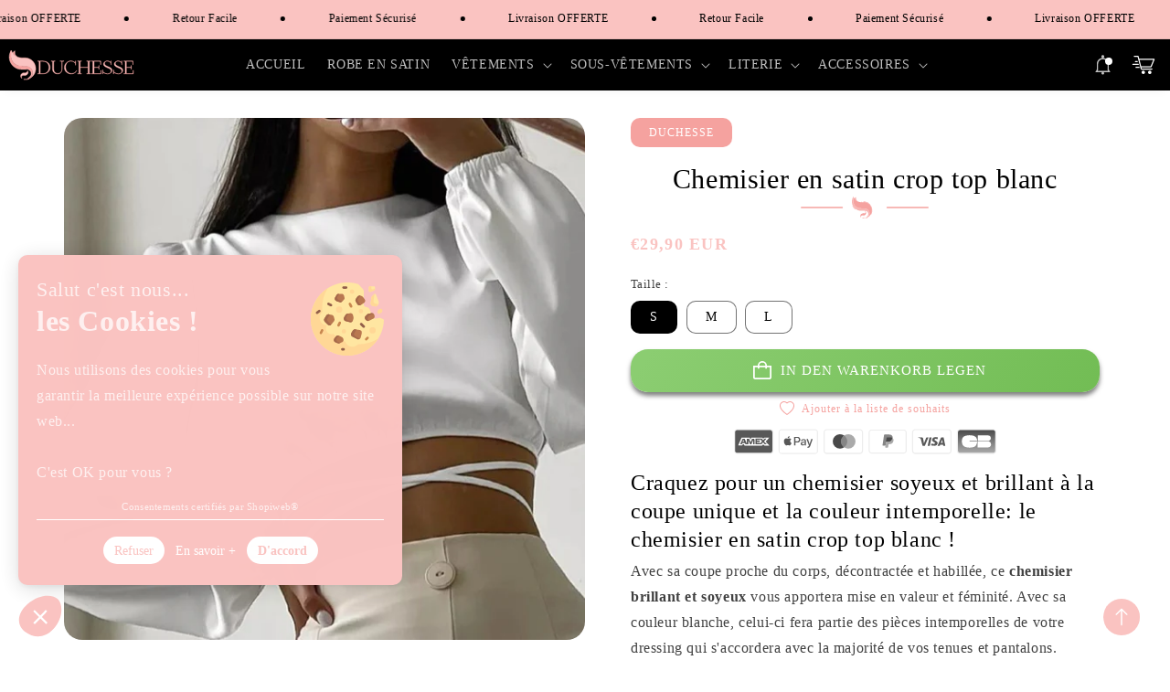

--- FILE ---
content_type: text/html; charset=utf-8
request_url: https://duchesse-satin.com/de/products/chemisier-en-satin-crop-top-blanc
body_size: 57841
content:
<!doctype html>
<html class="no-js animations-on-scroll" lang="de">
  <head>
    <meta charset="utf-8">
    <meta http-equiv="X-UA-Compatible" content="IE=edge">
    <meta name="viewport" content="width=device-width,initial-scale=1">
    <meta name="theme-color" content="">
    <link rel="canonical" href="https://duchesse-satin.com/de/products/chemisier-en-satin-crop-top-blanc">
    <link rel="preconnect" href="https://cdn.shopify.com" crossorigin><link rel="icon" type="image/png" href="//duchesse-satin.com/cdn/shop/files/favicon.png?crop=center&height=32&v=1684198025&width=32"><title>
      Chemisier en satin crop top blanc
 &ndash; Duchesse</title>

    
      <meta name="description" content="Craquez pour un chemisier soyeux et brillant à la coupe unique et la couleur intemporelle: le chemisier en satin crop top blanc !">
    

    

<meta property="og:site_name" content="Duchesse">
<meta property="og:url" content="https://duchesse-satin.com/de/products/chemisier-en-satin-crop-top-blanc">
<meta property="og:title" content="Chemisier en satin crop top blanc">
<meta property="og:type" content="product">
<meta property="og:description" content="Craquez pour un chemisier soyeux et brillant à la coupe unique et la couleur intemporelle: le chemisier en satin crop top blanc !"><meta property="og:image" content="http://duchesse-satin.com/cdn/shop/products/chemisiersatincroptopblanc.jpg?v=1652598573">
  <meta property="og:image:secure_url" content="https://duchesse-satin.com/cdn/shop/products/chemisiersatincroptopblanc.jpg?v=1652598573">
  <meta property="og:image:width" content="730">
  <meta property="og:image:height" content="730"><meta property="og:price:amount" content="29,90">
  <meta property="og:price:currency" content="EUR"><meta name="twitter:card" content="summary_large_image">
<meta name="twitter:title" content="Chemisier en satin crop top blanc">
<meta name="twitter:description" content="Craquez pour un chemisier soyeux et brillant à la coupe unique et la couleur intemporelle: le chemisier en satin crop top blanc !">


    <link href="//duchesse-satin.com/cdn/shop/t/12/assets/vendor-bootstrap.min.css?v=99005073863247622611684422367" rel="stylesheet">
    <link href="//duchesse-satin.com/cdn/shop/t/12/assets/vendor-animate.min.css?v=117445339244174673761684422367" rel="stylesheet" media="print" onload="this.media='all'">
    <link href="//duchesse-satin.com/cdn/shop/t/12/assets/vendor-splide.min.css?v=40930903344000141381684422367" rel="stylesheet" media="print" onload="this.media='all'">

    <!-- jQuery 
    
      <script src="//duchesse-satin.com/cdn/shop/t/12/assets/jquery.js?v=18371384823053301681684422425" crossorigin="anonymous"></script>
     -->

    <script src="//duchesse-satin.com/cdn/shop/t/12/assets/vendor-splide.min.js?v=73338738898036601811684422367" defer></script>
    <script src="//duchesse-satin.com/cdn/shop/t/12/assets/vendor-splide-scroll.min.js?v=157408630528621081061684422367" defer></script>
    <script src="//duchesse-satin.com/cdn/shop/t/12/assets/global.js?v=171743628400823991101684422425" defer="defer"></script>
    <script src="//duchesse-satin.com/cdn/shop/t/12/assets/base.js?v=166659285147895209631684422426" defer></script>
    
    <!-- Animation General Shopiweb -->
    <script src="//duchesse-satin.com/cdn/shop/t/12/assets/aos.js?v=146123878477799097641684422367"></script>
    
    <!-- Animation ScrollReveal Shopiweb -->
    <script src="https://unpkg.com/scrollreveal"></script>

    <!-- Animation Gsap pour Impact rich-text Shopiweb -->
    <script  type="text/javascript" src="https://cdnjs.cloudflare.com/ajax/libs/gsap/3.11.3/gsap.min.js" defer='defer'></script>
    <script  type="text/javascript" src="https://cdnjs.cloudflare.com/ajax/libs/gsap/3.11.3/ScrollTrigger.min.js" defer='defer'></script>
    
    <script>window.performance && window.performance.mark && window.performance.mark('shopify.content_for_header.start');</script><meta id="shopify-digital-wallet" name="shopify-digital-wallet" content="/57480773805/digital_wallets/dialog">
<link rel="alternate" hreflang="x-default" href="https://duchesse-satin.com/products/chemisier-en-satin-crop-top-blanc">
<link rel="alternate" hreflang="fr" href="https://duchesse-satin.com/products/chemisier-en-satin-crop-top-blanc">
<link rel="alternate" hreflang="en" href="https://duchesse-satin.com/en/products/chemisier-en-satin-crop-top-blanc">
<link rel="alternate" hreflang="de" href="https://duchesse-satin.com/de/products/chemisier-en-satin-crop-top-blanc">
<link rel="alternate" hreflang="de-DE" href="https://satin-shop.de/products/chemisier-en-satin-crop-top-blanc">
<link rel="alternate" hreflang="en-US" href="https://duchess-satine.com/products/chemisier-en-satin-crop-top-blanc">
<link rel="alternate" type="application/json+oembed" href="https://duchesse-satin.com/de/products/chemisier-en-satin-crop-top-blanc.oembed">
<script async="async" src="/checkouts/internal/preloads.js?locale=de-FR"></script>
<script id="shopify-features" type="application/json">{"accessToken":"9dcd397947fd79da88b1ea2ed30e78db","betas":["rich-media-storefront-analytics"],"domain":"duchesse-satin.com","predictiveSearch":true,"shopId":57480773805,"locale":"de"}</script>
<script>var Shopify = Shopify || {};
Shopify.shop = "collab-courreges-paris.myshopify.com";
Shopify.locale = "de";
Shopify.currency = {"active":"EUR","rate":"1.0"};
Shopify.country = "FR";
Shopify.theme = {"name":"Shopiweb-ecom-1.3.0","id":149503902043,"schema_name":"Shopiweb","schema_version":"1.3.0.0","theme_store_id":null,"role":"main"};
Shopify.theme.handle = "null";
Shopify.theme.style = {"id":null,"handle":null};
Shopify.cdnHost = "duchesse-satin.com/cdn";
Shopify.routes = Shopify.routes || {};
Shopify.routes.root = "/de/";</script>
<script type="module">!function(o){(o.Shopify=o.Shopify||{}).modules=!0}(window);</script>
<script>!function(o){function n(){var o=[];function n(){o.push(Array.prototype.slice.apply(arguments))}return n.q=o,n}var t=o.Shopify=o.Shopify||{};t.loadFeatures=n(),t.autoloadFeatures=n()}(window);</script>
<script id="shop-js-analytics" type="application/json">{"pageType":"product"}</script>
<script defer="defer" async type="module" src="//duchesse-satin.com/cdn/shopifycloud/shop-js/modules/v2/client.init-shop-cart-sync_DIwzDt8_.de.esm.js"></script>
<script defer="defer" async type="module" src="//duchesse-satin.com/cdn/shopifycloud/shop-js/modules/v2/chunk.common_DK6FaseX.esm.js"></script>
<script defer="defer" async type="module" src="//duchesse-satin.com/cdn/shopifycloud/shop-js/modules/v2/chunk.modal_DJrdBHKE.esm.js"></script>
<script type="module">
  await import("//duchesse-satin.com/cdn/shopifycloud/shop-js/modules/v2/client.init-shop-cart-sync_DIwzDt8_.de.esm.js");
await import("//duchesse-satin.com/cdn/shopifycloud/shop-js/modules/v2/chunk.common_DK6FaseX.esm.js");
await import("//duchesse-satin.com/cdn/shopifycloud/shop-js/modules/v2/chunk.modal_DJrdBHKE.esm.js");

  window.Shopify.SignInWithShop?.initShopCartSync?.({"fedCMEnabled":true,"windoidEnabled":true});

</script>
<script>(function() {
  var isLoaded = false;
  function asyncLoad() {
    if (isLoaded) return;
    isLoaded = true;
    var urls = ["https:\/\/sizechart.apps.avada.io\/scripttag\/avada-size-chart.min.js?shop=collab-courreges-paris.myshopify.com"];
    for (var i = 0; i < urls.length; i++) {
      var s = document.createElement('script');
      s.type = 'text/javascript';
      s.async = true;
      s.src = urls[i];
      var x = document.getElementsByTagName('script')[0];
      x.parentNode.insertBefore(s, x);
    }
  };
  if(window.attachEvent) {
    window.attachEvent('onload', asyncLoad);
  } else {
    window.addEventListener('load', asyncLoad, false);
  }
})();</script>
<script id="__st">var __st={"a":57480773805,"offset":3600,"reqid":"e7bfcd4c-d910-4613-aded-3eb0692ff68d-1769622197","pageurl":"duchesse-satin.com\/de\/products\/chemisier-en-satin-crop-top-blanc","u":"9cc238b8d85a","p":"product","rtyp":"product","rid":7170637037741};</script>
<script>window.ShopifyPaypalV4VisibilityTracking = true;</script>
<script id="captcha-bootstrap">!function(){'use strict';const t='contact',e='account',n='new_comment',o=[[t,t],['blogs',n],['comments',n],[t,'customer']],c=[[e,'customer_login'],[e,'guest_login'],[e,'recover_customer_password'],[e,'create_customer']],r=t=>t.map((([t,e])=>`form[action*='/${t}']:not([data-nocaptcha='true']) input[name='form_type'][value='${e}']`)).join(','),a=t=>()=>t?[...document.querySelectorAll(t)].map((t=>t.form)):[];function s(){const t=[...o],e=r(t);return a(e)}const i='password',u='form_key',d=['recaptcha-v3-token','g-recaptcha-response','h-captcha-response',i],f=()=>{try{return window.sessionStorage}catch{return}},m='__shopify_v',_=t=>t.elements[u];function p(t,e,n=!1){try{const o=window.sessionStorage,c=JSON.parse(o.getItem(e)),{data:r}=function(t){const{data:e,action:n}=t;return t[m]||n?{data:e,action:n}:{data:t,action:n}}(c);for(const[e,n]of Object.entries(r))t.elements[e]&&(t.elements[e].value=n);n&&o.removeItem(e)}catch(o){console.error('form repopulation failed',{error:o})}}const l='form_type',E='cptcha';function T(t){t.dataset[E]=!0}const w=window,h=w.document,L='Shopify',v='ce_forms',y='captcha';let A=!1;((t,e)=>{const n=(g='f06e6c50-85a8-45c8-87d0-21a2b65856fe',I='https://cdn.shopify.com/shopifycloud/storefront-forms-hcaptcha/ce_storefront_forms_captcha_hcaptcha.v1.5.2.iife.js',D={infoText:'Durch hCaptcha geschützt',privacyText:'Datenschutz',termsText:'Allgemeine Geschäftsbedingungen'},(t,e,n)=>{const o=w[L][v],c=o.bindForm;if(c)return c(t,g,e,D).then(n);var r;o.q.push([[t,g,e,D],n]),r=I,A||(h.body.append(Object.assign(h.createElement('script'),{id:'captcha-provider',async:!0,src:r})),A=!0)});var g,I,D;w[L]=w[L]||{},w[L][v]=w[L][v]||{},w[L][v].q=[],w[L][y]=w[L][y]||{},w[L][y].protect=function(t,e){n(t,void 0,e),T(t)},Object.freeze(w[L][y]),function(t,e,n,w,h,L){const[v,y,A,g]=function(t,e,n){const i=e?o:[],u=t?c:[],d=[...i,...u],f=r(d),m=r(i),_=r(d.filter((([t,e])=>n.includes(e))));return[a(f),a(m),a(_),s()]}(w,h,L),I=t=>{const e=t.target;return e instanceof HTMLFormElement?e:e&&e.form},D=t=>v().includes(t);t.addEventListener('submit',(t=>{const e=I(t);if(!e)return;const n=D(e)&&!e.dataset.hcaptchaBound&&!e.dataset.recaptchaBound,o=_(e),c=g().includes(e)&&(!o||!o.value);(n||c)&&t.preventDefault(),c&&!n&&(function(t){try{if(!f())return;!function(t){const e=f();if(!e)return;const n=_(t);if(!n)return;const o=n.value;o&&e.removeItem(o)}(t);const e=Array.from(Array(32),(()=>Math.random().toString(36)[2])).join('');!function(t,e){_(t)||t.append(Object.assign(document.createElement('input'),{type:'hidden',name:u})),t.elements[u].value=e}(t,e),function(t,e){const n=f();if(!n)return;const o=[...t.querySelectorAll(`input[type='${i}']`)].map((({name:t})=>t)),c=[...d,...o],r={};for(const[a,s]of new FormData(t).entries())c.includes(a)||(r[a]=s);n.setItem(e,JSON.stringify({[m]:1,action:t.action,data:r}))}(t,e)}catch(e){console.error('failed to persist form',e)}}(e),e.submit())}));const S=(t,e)=>{t&&!t.dataset[E]&&(n(t,e.some((e=>e===t))),T(t))};for(const o of['focusin','change'])t.addEventListener(o,(t=>{const e=I(t);D(e)&&S(e,y())}));const B=e.get('form_key'),M=e.get(l),P=B&&M;t.addEventListener('DOMContentLoaded',(()=>{const t=y();if(P)for(const e of t)e.elements[l].value===M&&p(e,B);[...new Set([...A(),...v().filter((t=>'true'===t.dataset.shopifyCaptcha))])].forEach((e=>S(e,t)))}))}(h,new URLSearchParams(w.location.search),n,t,e,['guest_login'])})(!0,!0)}();</script>
<script integrity="sha256-4kQ18oKyAcykRKYeNunJcIwy7WH5gtpwJnB7kiuLZ1E=" data-source-attribution="shopify.loadfeatures" defer="defer" src="//duchesse-satin.com/cdn/shopifycloud/storefront/assets/storefront/load_feature-a0a9edcb.js" crossorigin="anonymous"></script>
<script data-source-attribution="shopify.dynamic_checkout.dynamic.init">var Shopify=Shopify||{};Shopify.PaymentButton=Shopify.PaymentButton||{isStorefrontPortableWallets:!0,init:function(){window.Shopify.PaymentButton.init=function(){};var t=document.createElement("script");t.src="https://duchesse-satin.com/cdn/shopifycloud/portable-wallets/latest/portable-wallets.de.js",t.type="module",document.head.appendChild(t)}};
</script>
<script data-source-attribution="shopify.dynamic_checkout.buyer_consent">
  function portableWalletsHideBuyerConsent(e){var t=document.getElementById("shopify-buyer-consent"),n=document.getElementById("shopify-subscription-policy-button");t&&n&&(t.classList.add("hidden"),t.setAttribute("aria-hidden","true"),n.removeEventListener("click",e))}function portableWalletsShowBuyerConsent(e){var t=document.getElementById("shopify-buyer-consent"),n=document.getElementById("shopify-subscription-policy-button");t&&n&&(t.classList.remove("hidden"),t.removeAttribute("aria-hidden"),n.addEventListener("click",e))}window.Shopify?.PaymentButton&&(window.Shopify.PaymentButton.hideBuyerConsent=portableWalletsHideBuyerConsent,window.Shopify.PaymentButton.showBuyerConsent=portableWalletsShowBuyerConsent);
</script>
<script data-source-attribution="shopify.dynamic_checkout.cart.bootstrap">document.addEventListener("DOMContentLoaded",(function(){function t(){return document.querySelector("shopify-accelerated-checkout-cart, shopify-accelerated-checkout")}if(t())Shopify.PaymentButton.init();else{new MutationObserver((function(e,n){t()&&(Shopify.PaymentButton.init(),n.disconnect())})).observe(document.body,{childList:!0,subtree:!0})}}));
</script>
<link id="shopify-accelerated-checkout-styles" rel="stylesheet" media="screen" href="https://duchesse-satin.com/cdn/shopifycloud/portable-wallets/latest/accelerated-checkout-backwards-compat.css" crossorigin="anonymous">
<style id="shopify-accelerated-checkout-cart">
        #shopify-buyer-consent {
  margin-top: 1em;
  display: inline-block;
  width: 100%;
}

#shopify-buyer-consent.hidden {
  display: none;
}

#shopify-subscription-policy-button {
  background: none;
  border: none;
  padding: 0;
  text-decoration: underline;
  font-size: inherit;
  cursor: pointer;
}

#shopify-subscription-policy-button::before {
  box-shadow: none;
}

      </style>
<script id="sections-script" data-sections="product-recommendations,header,footer" defer="defer" src="//duchesse-satin.com/cdn/shop/t/12/compiled_assets/scripts.js?v=2818"></script>
<script>window.performance && window.performance.mark && window.performance.mark('shopify.content_for_header.end');</script>


    <style data-shopify>
      
      
      
      
      

      :root {
        --font-body-family: "New York", Iowan Old Style, Apple Garamond, Baskerville, Times New Roman, Droid Serif, Times, Source Serif Pro, serif, Apple Color Emoji, Segoe UI Emoji, Segoe UI Symbol;
        --font-body-style: normal;
        --font-body-weight: 400;
        --font-body-weight-bold: 700;

        --font-heading-family: "New York", Iowan Old Style, Apple Garamond, Baskerville, Times New Roman, Droid Serif, Times, Source Serif Pro, serif, Apple Color Emoji, Segoe UI Emoji, Segoe UI Symbol;
        --font-heading-style: normal;
        --font-heading-weight: 400;

        --font-body-scale: 1.0;
        --font-heading-scale: 1.0;

        --color-base-text: 0, 0, 0;
        --color-shadow: 0, 0, 0;
        --color-base-background-1: 255, 255, 255;
        --color-base-background-2: 240, 240, 240;
        --color-base-solid-button-labels: 255, 255, 255;
        --color-base-outline-button-labels: 245, 162, 159;
        --color-base-accent-1: 250, 195, 193;
        --color-base-accent-2: 245, 162, 159;
        --payment-terms-background-color: #ffffff;

        --gradient-base-background-1: #ffffff;
        --gradient-base-background-2: #f0f0f0;
        --gradient-base-accent-1: #fac3c1;
        --gradient-base-accent-2: #f5a29f;

        --media-padding: px;
        --media-border-opacity: 0.05;
        --media-border-width: 0px;
        --media-radius: 20px;
        --media-shadow-opacity: 0.0;
        --media-shadow-horizontal-offset: 0px;
        --media-shadow-vertical-offset: 4px;
        --media-shadow-blur-radius: 5px;
        --media-shadow-visible: 0;

        --page-width: 140rem;
        --page-width-margin: 0rem;

        --card-image-padding: 0.0rem;
        --card-corner-radius: 2.0rem;
        --card-text-alignment: left;
        --card-border-width: 0.0rem;
        --card-border-opacity: 0.1;
        --card-shadow-opacity: 0.5;
        --card-shadow-visible: 1;
        --card-shadow-horizontal-offset: 0.0rem;
        --card-shadow-vertical-offset: 0.4rem;
        --card-shadow-blur-radius: 0.5rem;

        --badge-corner-radius: 1.0rem;

        --popup-border-width: 1px;
        --popup-border-opacity: 0.1;
        --popup-corner-radius: 0px;
        --popup-shadow-opacity: 0.0;
        --popup-shadow-horizontal-offset: 0px;
        --popup-shadow-vertical-offset: 4px;
        --popup-shadow-blur-radius: 5px;

        --drawer-border-width: 1px;
        --drawer-border-opacity: 0.1;
        --drawer-shadow-opacity: 0.5;
        --drawer-shadow-horizontal-offset: 0px;
        --drawer-shadow-vertical-offset: 4px;
        --drawer-shadow-blur-radius: 5px;

        --spacing-sections-desktop: 0px;
        --spacing-sections-mobile: 0px;

        --grid-desktop-vertical-spacing: 16px;
        --grid-desktop-horizontal-spacing: 16px;
        --grid-mobile-vertical-spacing: 8px;
        --grid-mobile-horizontal-spacing: 8px;

        --text-boxes-border-opacity: 0.1;
        --text-boxes-border-width: 0px;
        --text-boxes-radius: 20px;
        --text-boxes-shadow-opacity: 0.0;
        --text-boxes-shadow-visible: 0;
        --text-boxes-shadow-horizontal-offset: 0px;
        --text-boxes-shadow-vertical-offset: 4px;
        --text-boxes-shadow-blur-radius: 5px;

        --buttons-radius: 18px;
        --buttons-radius-outset: 19px;
        --buttons-border-width: 1px;
        --buttons-border-opacity: 1.0;
        --buttons-shadow-opacity: 0.5;
        --buttons-shadow-visible: 1;
        --buttons-shadow-horizontal-offset: 0px;
        --buttons-shadow-vertical-offset: 4px;
        --buttons-shadow-blur-radius: 5px;
        --buttons-border-offset: 0.3px;

        --inputs-radius: 10px;
        --inputs-border-width: 1px;
        --inputs-border-opacity: 0.55;
        --inputs-shadow-opacity: 0.0;
        --inputs-shadow-horizontal-offset: 0px;
        --inputs-margin-offset: 0px;
        --inputs-shadow-vertical-offset: 4px;
        --inputs-shadow-blur-radius: 5px;
        --inputs-radius-outset: 11px;

        --variant-pills-radius: 10px;
        --variant-pills-border-width: 1px;
        --variant-pills-border-opacity: 0.55;
        --variant-pills-shadow-opacity: 0.0;
        --variant-pills-shadow-horizontal-offset: 0px;
        --variant-pills-shadow-vertical-offset: 4px;
        --variant-pills-shadow-blur-radius: 5px;
      }

      *,
      *::before,
      *::after {
        box-sizing: inherit;
      }

      html {
        box-sizing: border-box;
        font-size: calc(var(--font-body-scale) * 62.5%);
        height: 100%;
      }

      body {
        display: grid;
        grid-template-rows: auto auto 1fr auto;
        grid-template-columns: 100%;
        min-height: 100%;
        margin: 0;
        font-size: 1.5rem;
        letter-spacing: 0.06rem;
        line-height: calc(1 + 0.8 / var(--font-body-scale));
        font-family: var(--font-body-family);
        font-style: var(--font-body-style);
        font-weight: var(--font-body-weight);
      }

      @media screen and (min-width: 750px) {
        body {
          font-size: 1.6rem;
        }
      }
      
    /* Code personnalisé ~ CSS */
      
    </style>

    <link href="//duchesse-satin.com/cdn/shop/t/12/assets/base.css?v=68575051757473651071684422425" rel="stylesheet" type="text/css" media="all" />
    <link href="//duchesse-satin.com/cdn/shop/t/12/assets/aos.css?v=13451477597926376801684422367" rel="stylesheet" type="text/css" media="all" />
<link rel="stylesheet" href="//duchesse-satin.com/cdn/shop/t/12/assets/component-predictive-search.css?v=165644661289088488651684422367" media="print" onload="this.media='all'"><script>document.documentElement.className = document.documentElement.className.replace('no-js', 'js');
    if (Shopify.designMode) {
      document.documentElement.classList.add('shopify-design-mode');
    }
    </script>

    <!-- Code personnalisé ~ Javascript -->
    

    <!-- Code personnalisé ~ Head -->
    

    <!-- Animation ~ Shopiweb -->
    <link href="//duchesse-satin.com/cdn/shop/t/12/assets/animate.css?v=114091247115860825081684422367" rel="stylesheet"  media="none" onload="if(media!='all')media='all'" />
    <!-- Font-awesome ~ Shopiweb -->
    <link rel="stylesheet" href="https://cdnjs.cloudflare.com/ajax/libs/font-awesome/6.2.0/css/all.min.css"/>
        
  <link href="https://monorail-edge.shopifysvc.com" rel="dns-prefetch">
<script>(function(){if ("sendBeacon" in navigator && "performance" in window) {try {var session_token_from_headers = performance.getEntriesByType('navigation')[0].serverTiming.find(x => x.name == '_s').description;} catch {var session_token_from_headers = undefined;}var session_cookie_matches = document.cookie.match(/_shopify_s=([^;]*)/);var session_token_from_cookie = session_cookie_matches && session_cookie_matches.length === 2 ? session_cookie_matches[1] : "";var session_token = session_token_from_headers || session_token_from_cookie || "";function handle_abandonment_event(e) {var entries = performance.getEntries().filter(function(entry) {return /monorail-edge.shopifysvc.com/.test(entry.name);});if (!window.abandonment_tracked && entries.length === 0) {window.abandonment_tracked = true;var currentMs = Date.now();var navigation_start = performance.timing.navigationStart;var payload = {shop_id: 57480773805,url: window.location.href,navigation_start,duration: currentMs - navigation_start,session_token,page_type: "product"};window.navigator.sendBeacon("https://monorail-edge.shopifysvc.com/v1/produce", JSON.stringify({schema_id: "online_store_buyer_site_abandonment/1.1",payload: payload,metadata: {event_created_at_ms: currentMs,event_sent_at_ms: currentMs}}));}}window.addEventListener('pagehide', handle_abandonment_event);}}());</script>
<script id="web-pixels-manager-setup">(function e(e,d,r,n,o){if(void 0===o&&(o={}),!Boolean(null===(a=null===(i=window.Shopify)||void 0===i?void 0:i.analytics)||void 0===a?void 0:a.replayQueue)){var i,a;window.Shopify=window.Shopify||{};var t=window.Shopify;t.analytics=t.analytics||{};var s=t.analytics;s.replayQueue=[],s.publish=function(e,d,r){return s.replayQueue.push([e,d,r]),!0};try{self.performance.mark("wpm:start")}catch(e){}var l=function(){var e={modern:/Edge?\/(1{2}[4-9]|1[2-9]\d|[2-9]\d{2}|\d{4,})\.\d+(\.\d+|)|Firefox\/(1{2}[4-9]|1[2-9]\d|[2-9]\d{2}|\d{4,})\.\d+(\.\d+|)|Chrom(ium|e)\/(9{2}|\d{3,})\.\d+(\.\d+|)|(Maci|X1{2}).+ Version\/(15\.\d+|(1[6-9]|[2-9]\d|\d{3,})\.\d+)([,.]\d+|)( \(\w+\)|)( Mobile\/\w+|) Safari\/|Chrome.+OPR\/(9{2}|\d{3,})\.\d+\.\d+|(CPU[ +]OS|iPhone[ +]OS|CPU[ +]iPhone|CPU IPhone OS|CPU iPad OS)[ +]+(15[._]\d+|(1[6-9]|[2-9]\d|\d{3,})[._]\d+)([._]\d+|)|Android:?[ /-](13[3-9]|1[4-9]\d|[2-9]\d{2}|\d{4,})(\.\d+|)(\.\d+|)|Android.+Firefox\/(13[5-9]|1[4-9]\d|[2-9]\d{2}|\d{4,})\.\d+(\.\d+|)|Android.+Chrom(ium|e)\/(13[3-9]|1[4-9]\d|[2-9]\d{2}|\d{4,})\.\d+(\.\d+|)|SamsungBrowser\/([2-9]\d|\d{3,})\.\d+/,legacy:/Edge?\/(1[6-9]|[2-9]\d|\d{3,})\.\d+(\.\d+|)|Firefox\/(5[4-9]|[6-9]\d|\d{3,})\.\d+(\.\d+|)|Chrom(ium|e)\/(5[1-9]|[6-9]\d|\d{3,})\.\d+(\.\d+|)([\d.]+$|.*Safari\/(?![\d.]+ Edge\/[\d.]+$))|(Maci|X1{2}).+ Version\/(10\.\d+|(1[1-9]|[2-9]\d|\d{3,})\.\d+)([,.]\d+|)( \(\w+\)|)( Mobile\/\w+|) Safari\/|Chrome.+OPR\/(3[89]|[4-9]\d|\d{3,})\.\d+\.\d+|(CPU[ +]OS|iPhone[ +]OS|CPU[ +]iPhone|CPU IPhone OS|CPU iPad OS)[ +]+(10[._]\d+|(1[1-9]|[2-9]\d|\d{3,})[._]\d+)([._]\d+|)|Android:?[ /-](13[3-9]|1[4-9]\d|[2-9]\d{2}|\d{4,})(\.\d+|)(\.\d+|)|Mobile Safari.+OPR\/([89]\d|\d{3,})\.\d+\.\d+|Android.+Firefox\/(13[5-9]|1[4-9]\d|[2-9]\d{2}|\d{4,})\.\d+(\.\d+|)|Android.+Chrom(ium|e)\/(13[3-9]|1[4-9]\d|[2-9]\d{2}|\d{4,})\.\d+(\.\d+|)|Android.+(UC? ?Browser|UCWEB|U3)[ /]?(15\.([5-9]|\d{2,})|(1[6-9]|[2-9]\d|\d{3,})\.\d+)\.\d+|SamsungBrowser\/(5\.\d+|([6-9]|\d{2,})\.\d+)|Android.+MQ{2}Browser\/(14(\.(9|\d{2,})|)|(1[5-9]|[2-9]\d|\d{3,})(\.\d+|))(\.\d+|)|K[Aa][Ii]OS\/(3\.\d+|([4-9]|\d{2,})\.\d+)(\.\d+|)/},d=e.modern,r=e.legacy,n=navigator.userAgent;return n.match(d)?"modern":n.match(r)?"legacy":"unknown"}(),u="modern"===l?"modern":"legacy",c=(null!=n?n:{modern:"",legacy:""})[u],f=function(e){return[e.baseUrl,"/wpm","/b",e.hashVersion,"modern"===e.buildTarget?"m":"l",".js"].join("")}({baseUrl:d,hashVersion:r,buildTarget:u}),m=function(e){var d=e.version,r=e.bundleTarget,n=e.surface,o=e.pageUrl,i=e.monorailEndpoint;return{emit:function(e){var a=e.status,t=e.errorMsg,s=(new Date).getTime(),l=JSON.stringify({metadata:{event_sent_at_ms:s},events:[{schema_id:"web_pixels_manager_load/3.1",payload:{version:d,bundle_target:r,page_url:o,status:a,surface:n,error_msg:t},metadata:{event_created_at_ms:s}}]});if(!i)return console&&console.warn&&console.warn("[Web Pixels Manager] No Monorail endpoint provided, skipping logging."),!1;try{return self.navigator.sendBeacon.bind(self.navigator)(i,l)}catch(e){}var u=new XMLHttpRequest;try{return u.open("POST",i,!0),u.setRequestHeader("Content-Type","text/plain"),u.send(l),!0}catch(e){return console&&console.warn&&console.warn("[Web Pixels Manager] Got an unhandled error while logging to Monorail."),!1}}}}({version:r,bundleTarget:l,surface:e.surface,pageUrl:self.location.href,monorailEndpoint:e.monorailEndpoint});try{o.browserTarget=l,function(e){var d=e.src,r=e.async,n=void 0===r||r,o=e.onload,i=e.onerror,a=e.sri,t=e.scriptDataAttributes,s=void 0===t?{}:t,l=document.createElement("script"),u=document.querySelector("head"),c=document.querySelector("body");if(l.async=n,l.src=d,a&&(l.integrity=a,l.crossOrigin="anonymous"),s)for(var f in s)if(Object.prototype.hasOwnProperty.call(s,f))try{l.dataset[f]=s[f]}catch(e){}if(o&&l.addEventListener("load",o),i&&l.addEventListener("error",i),u)u.appendChild(l);else{if(!c)throw new Error("Did not find a head or body element to append the script");c.appendChild(l)}}({src:f,async:!0,onload:function(){if(!function(){var e,d;return Boolean(null===(d=null===(e=window.Shopify)||void 0===e?void 0:e.analytics)||void 0===d?void 0:d.initialized)}()){var d=window.webPixelsManager.init(e)||void 0;if(d){var r=window.Shopify.analytics;r.replayQueue.forEach((function(e){var r=e[0],n=e[1],o=e[2];d.publishCustomEvent(r,n,o)})),r.replayQueue=[],r.publish=d.publishCustomEvent,r.visitor=d.visitor,r.initialized=!0}}},onerror:function(){return m.emit({status:"failed",errorMsg:"".concat(f," has failed to load")})},sri:function(e){var d=/^sha384-[A-Za-z0-9+/=]+$/;return"string"==typeof e&&d.test(e)}(c)?c:"",scriptDataAttributes:o}),m.emit({status:"loading"})}catch(e){m.emit({status:"failed",errorMsg:(null==e?void 0:e.message)||"Unknown error"})}}})({shopId: 57480773805,storefrontBaseUrl: "https://duchesse-satin.com",extensionsBaseUrl: "https://extensions.shopifycdn.com/cdn/shopifycloud/web-pixels-manager",monorailEndpoint: "https://monorail-edge.shopifysvc.com/unstable/produce_batch",surface: "storefront-renderer",enabledBetaFlags: ["2dca8a86"],webPixelsConfigList: [{"id":"163086683","configuration":"{\"tagID\":\"2612393025568\"}","eventPayloadVersion":"v1","runtimeContext":"STRICT","scriptVersion":"18031546ee651571ed29edbe71a3550b","type":"APP","apiClientId":3009811,"privacyPurposes":["ANALYTICS","MARKETING","SALE_OF_DATA"],"dataSharingAdjustments":{"protectedCustomerApprovalScopes":["read_customer_address","read_customer_email","read_customer_name","read_customer_personal_data","read_customer_phone"]}},{"id":"shopify-app-pixel","configuration":"{}","eventPayloadVersion":"v1","runtimeContext":"STRICT","scriptVersion":"0450","apiClientId":"shopify-pixel","type":"APP","privacyPurposes":["ANALYTICS","MARKETING"]},{"id":"shopify-custom-pixel","eventPayloadVersion":"v1","runtimeContext":"LAX","scriptVersion":"0450","apiClientId":"shopify-pixel","type":"CUSTOM","privacyPurposes":["ANALYTICS","MARKETING"]}],isMerchantRequest: false,initData: {"shop":{"name":"Duchesse","paymentSettings":{"currencyCode":"EUR"},"myshopifyDomain":"collab-courreges-paris.myshopify.com","countryCode":"FR","storefrontUrl":"https:\/\/duchesse-satin.com\/de"},"customer":null,"cart":null,"checkout":null,"productVariants":[{"price":{"amount":29.9,"currencyCode":"EUR"},"product":{"title":"Chemisier en satin crop top blanc","vendor":"Duchesse","id":"7170637037741","untranslatedTitle":"Chemisier en satin crop top blanc","url":"\/de\/products\/chemisier-en-satin-crop-top-blanc","type":"Clothing"},"id":"41541521309869","image":{"src":"\/\/duchesse-satin.com\/cdn\/shop\/products\/chemisiersatincroptopblanc.jpg?v=1652598573"},"sku":null,"title":"S","untranslatedTitle":"S"},{"price":{"amount":29.9,"currencyCode":"EUR"},"product":{"title":"Chemisier en satin crop top blanc","vendor":"Duchesse","id":"7170637037741","untranslatedTitle":"Chemisier en satin crop top blanc","url":"\/de\/products\/chemisier-en-satin-crop-top-blanc","type":"Clothing"},"id":"41541521342637","image":{"src":"\/\/duchesse-satin.com\/cdn\/shop\/products\/chemisiersatincroptopblanc.jpg?v=1652598573"},"sku":null,"title":"M","untranslatedTitle":"M"},{"price":{"amount":29.9,"currencyCode":"EUR"},"product":{"title":"Chemisier en satin crop top blanc","vendor":"Duchesse","id":"7170637037741","untranslatedTitle":"Chemisier en satin crop top blanc","url":"\/de\/products\/chemisier-en-satin-crop-top-blanc","type":"Clothing"},"id":"41541521375405","image":{"src":"\/\/duchesse-satin.com\/cdn\/shop\/products\/chemisiersatincroptopblanc.jpg?v=1652598573"},"sku":null,"title":"L","untranslatedTitle":"L"}],"purchasingCompany":null},},"https://duchesse-satin.com/cdn","fcfee988w5aeb613cpc8e4bc33m6693e112",{"modern":"","legacy":""},{"shopId":"57480773805","storefrontBaseUrl":"https:\/\/duchesse-satin.com","extensionBaseUrl":"https:\/\/extensions.shopifycdn.com\/cdn\/shopifycloud\/web-pixels-manager","surface":"storefront-renderer","enabledBetaFlags":"[\"2dca8a86\"]","isMerchantRequest":"false","hashVersion":"fcfee988w5aeb613cpc8e4bc33m6693e112","publish":"custom","events":"[[\"page_viewed\",{}],[\"product_viewed\",{\"productVariant\":{\"price\":{\"amount\":29.9,\"currencyCode\":\"EUR\"},\"product\":{\"title\":\"Chemisier en satin crop top blanc\",\"vendor\":\"Duchesse\",\"id\":\"7170637037741\",\"untranslatedTitle\":\"Chemisier en satin crop top blanc\",\"url\":\"\/de\/products\/chemisier-en-satin-crop-top-blanc\",\"type\":\"Clothing\"},\"id\":\"41541521309869\",\"image\":{\"src\":\"\/\/duchesse-satin.com\/cdn\/shop\/products\/chemisiersatincroptopblanc.jpg?v=1652598573\"},\"sku\":null,\"title\":\"S\",\"untranslatedTitle\":\"S\"}}]]"});</script><script>
  window.ShopifyAnalytics = window.ShopifyAnalytics || {};
  window.ShopifyAnalytics.meta = window.ShopifyAnalytics.meta || {};
  window.ShopifyAnalytics.meta.currency = 'EUR';
  var meta = {"product":{"id":7170637037741,"gid":"gid:\/\/shopify\/Product\/7170637037741","vendor":"Duchesse","type":"Clothing","handle":"chemisier-en-satin-crop-top-blanc","variants":[{"id":41541521309869,"price":2990,"name":"Chemisier en satin crop top blanc - S","public_title":"S","sku":null},{"id":41541521342637,"price":2990,"name":"Chemisier en satin crop top blanc - M","public_title":"M","sku":null},{"id":41541521375405,"price":2990,"name":"Chemisier en satin crop top blanc - L","public_title":"L","sku":null}],"remote":false},"page":{"pageType":"product","resourceType":"product","resourceId":7170637037741,"requestId":"e7bfcd4c-d910-4613-aded-3eb0692ff68d-1769622197"}};
  for (var attr in meta) {
    window.ShopifyAnalytics.meta[attr] = meta[attr];
  }
</script>
<script class="analytics">
  (function () {
    var customDocumentWrite = function(content) {
      var jquery = null;

      if (window.jQuery) {
        jquery = window.jQuery;
      } else if (window.Checkout && window.Checkout.$) {
        jquery = window.Checkout.$;
      }

      if (jquery) {
        jquery('body').append(content);
      }
    };

    var hasLoggedConversion = function(token) {
      if (token) {
        return document.cookie.indexOf('loggedConversion=' + token) !== -1;
      }
      return false;
    }

    var setCookieIfConversion = function(token) {
      if (token) {
        var twoMonthsFromNow = new Date(Date.now());
        twoMonthsFromNow.setMonth(twoMonthsFromNow.getMonth() + 2);

        document.cookie = 'loggedConversion=' + token + '; expires=' + twoMonthsFromNow;
      }
    }

    var trekkie = window.ShopifyAnalytics.lib = window.trekkie = window.trekkie || [];
    if (trekkie.integrations) {
      return;
    }
    trekkie.methods = [
      'identify',
      'page',
      'ready',
      'track',
      'trackForm',
      'trackLink'
    ];
    trekkie.factory = function(method) {
      return function() {
        var args = Array.prototype.slice.call(arguments);
        args.unshift(method);
        trekkie.push(args);
        return trekkie;
      };
    };
    for (var i = 0; i < trekkie.methods.length; i++) {
      var key = trekkie.methods[i];
      trekkie[key] = trekkie.factory(key);
    }
    trekkie.load = function(config) {
      trekkie.config = config || {};
      trekkie.config.initialDocumentCookie = document.cookie;
      var first = document.getElementsByTagName('script')[0];
      var script = document.createElement('script');
      script.type = 'text/javascript';
      script.onerror = function(e) {
        var scriptFallback = document.createElement('script');
        scriptFallback.type = 'text/javascript';
        scriptFallback.onerror = function(error) {
                var Monorail = {
      produce: function produce(monorailDomain, schemaId, payload) {
        var currentMs = new Date().getTime();
        var event = {
          schema_id: schemaId,
          payload: payload,
          metadata: {
            event_created_at_ms: currentMs,
            event_sent_at_ms: currentMs
          }
        };
        return Monorail.sendRequest("https://" + monorailDomain + "/v1/produce", JSON.stringify(event));
      },
      sendRequest: function sendRequest(endpointUrl, payload) {
        // Try the sendBeacon API
        if (window && window.navigator && typeof window.navigator.sendBeacon === 'function' && typeof window.Blob === 'function' && !Monorail.isIos12()) {
          var blobData = new window.Blob([payload], {
            type: 'text/plain'
          });

          if (window.navigator.sendBeacon(endpointUrl, blobData)) {
            return true;
          } // sendBeacon was not successful

        } // XHR beacon

        var xhr = new XMLHttpRequest();

        try {
          xhr.open('POST', endpointUrl);
          xhr.setRequestHeader('Content-Type', 'text/plain');
          xhr.send(payload);
        } catch (e) {
          console.log(e);
        }

        return false;
      },
      isIos12: function isIos12() {
        return window.navigator.userAgent.lastIndexOf('iPhone; CPU iPhone OS 12_') !== -1 || window.navigator.userAgent.lastIndexOf('iPad; CPU OS 12_') !== -1;
      }
    };
    Monorail.produce('monorail-edge.shopifysvc.com',
      'trekkie_storefront_load_errors/1.1',
      {shop_id: 57480773805,
      theme_id: 149503902043,
      app_name: "storefront",
      context_url: window.location.href,
      source_url: "//duchesse-satin.com/cdn/s/trekkie.storefront.a804e9514e4efded663580eddd6991fcc12b5451.min.js"});

        };
        scriptFallback.async = true;
        scriptFallback.src = '//duchesse-satin.com/cdn/s/trekkie.storefront.a804e9514e4efded663580eddd6991fcc12b5451.min.js';
        first.parentNode.insertBefore(scriptFallback, first);
      };
      script.async = true;
      script.src = '//duchesse-satin.com/cdn/s/trekkie.storefront.a804e9514e4efded663580eddd6991fcc12b5451.min.js';
      first.parentNode.insertBefore(script, first);
    };
    trekkie.load(
      {"Trekkie":{"appName":"storefront","development":false,"defaultAttributes":{"shopId":57480773805,"isMerchantRequest":null,"themeId":149503902043,"themeCityHash":"16624706996971048432","contentLanguage":"de","currency":"EUR","eventMetadataId":"c47b9c28-b7df-4ab6-b7be-119c50946b34"},"isServerSideCookieWritingEnabled":true,"monorailRegion":"shop_domain","enabledBetaFlags":["65f19447","b5387b81"]},"Session Attribution":{},"S2S":{"facebookCapiEnabled":false,"source":"trekkie-storefront-renderer","apiClientId":580111}}
    );

    var loaded = false;
    trekkie.ready(function() {
      if (loaded) return;
      loaded = true;

      window.ShopifyAnalytics.lib = window.trekkie;

      var originalDocumentWrite = document.write;
      document.write = customDocumentWrite;
      try { window.ShopifyAnalytics.merchantGoogleAnalytics.call(this); } catch(error) {};
      document.write = originalDocumentWrite;

      window.ShopifyAnalytics.lib.page(null,{"pageType":"product","resourceType":"product","resourceId":7170637037741,"requestId":"e7bfcd4c-d910-4613-aded-3eb0692ff68d-1769622197","shopifyEmitted":true});

      var match = window.location.pathname.match(/checkouts\/(.+)\/(thank_you|post_purchase)/)
      var token = match? match[1]: undefined;
      if (!hasLoggedConversion(token)) {
        setCookieIfConversion(token);
        window.ShopifyAnalytics.lib.track("Viewed Product",{"currency":"EUR","variantId":41541521309869,"productId":7170637037741,"productGid":"gid:\/\/shopify\/Product\/7170637037741","name":"Chemisier en satin crop top blanc - S","price":"29.90","sku":null,"brand":"Duchesse","variant":"S","category":"Clothing","nonInteraction":true,"remote":false},undefined,undefined,{"shopifyEmitted":true});
      window.ShopifyAnalytics.lib.track("monorail:\/\/trekkie_storefront_viewed_product\/1.1",{"currency":"EUR","variantId":41541521309869,"productId":7170637037741,"productGid":"gid:\/\/shopify\/Product\/7170637037741","name":"Chemisier en satin crop top blanc - S","price":"29.90","sku":null,"brand":"Duchesse","variant":"S","category":"Clothing","nonInteraction":true,"remote":false,"referer":"https:\/\/duchesse-satin.com\/de\/products\/chemisier-en-satin-crop-top-blanc"});
      }
    });


        var eventsListenerScript = document.createElement('script');
        eventsListenerScript.async = true;
        eventsListenerScript.src = "//duchesse-satin.com/cdn/shopifycloud/storefront/assets/shop_events_listener-3da45d37.js";
        document.getElementsByTagName('head')[0].appendChild(eventsListenerScript);

})();</script>
<script
  defer
  src="https://duchesse-satin.com/cdn/shopifycloud/perf-kit/shopify-perf-kit-3.1.0.min.js"
  data-application="storefront-renderer"
  data-shop-id="57480773805"
  data-render-region="gcp-us-east1"
  data-page-type="product"
  data-theme-instance-id="149503902043"
  data-theme-name="Shopiweb"
  data-theme-version="1.3.0.0"
  data-monorail-region="shop_domain"
  data-resource-timing-sampling-rate="10"
  data-shs="true"
  data-shs-beacon="true"
  data-shs-export-with-fetch="true"
  data-shs-logs-sample-rate="1"
  data-shs-beacon-endpoint="https://duchesse-satin.com/api/collect"
></script>
</head>

  <body class="gradient">
    
    <a class="skip-to-content-link button visually-hidden" href="#MainContent">
      Direkt zum Inhalt
    </a><div id="shopify-section-cart-drawer" class="shopify-section">

<script src="//duchesse-satin.com/cdn/shop/t/12/assets/cart.js?v=34244241639995617801684422367" defer="defer"></script>
<script src="//duchesse-satin.com/cdn/shop/t/12/assets/cart-upsell.js?v=143599652464728647711684422367" defer="defer"></script>

<style>
  .drawer {
    visibility: hidden;
  }
</style>

<style data-shopify>
  .drawer__footer {
    padding: 0 20px 20px 20px!important;
  }

  .drawer__header {
    padding: 20px 20px!important;
  }

  .drawer__cart-items-wrapper {
    padding: 0 20px!important;
  }

  .annonceContainer {
    margin-left: -20px!important;
    width: calc(100% + 2*20px)!important;
  }

  .cart-drawer-upsell_container {
    padding: 20px 2.5px;
  }

  .cart-drawer-upsell_container.hasSlider {
    padding: 20px 2px!important;
  }

  .banner_image {
    padding-top: 20px!important;
  }


  /* Image Icon SVG shopiweb *//* Image SVG */
    .svg_taille svg {
      width: calc(var(--font-heading-scale) * rem);
    }</style>

<cart-drawer class="drawer is-empty">
  <div id="CartDrawer" class="cart-drawer">
    <div id="CartDrawer-Overlay" class="cart-drawer__overlay"></div>
    <div
      class="drawer__inner"
      role="dialog"
      aria-modal="true"
      aria-label="Dein Warenkorb"
      tabindex="-1"
    ><div class="drawer__inner-empty">
          <div class="cart-drawer__warnings center">
            <div class="cart-drawer__empty-content">
              <div class="cart__empty-text h2">Dein Warenkorb ist leer</div>
              <button
                class="drawer__close"
                type="button"
                onclick="this.closest('cart-drawer').close()"
                aria-label="Schließen"
              >
                <svg xmlns="http://www.w3.org/2000/svg" aria-hidden="true" focusable="false" role="presentation" class="icon icon-close" fill="none" viewBox="0 0 18 17">
  <path d="M.865 15.978a.5.5 0 00.707.707l7.433-7.431 7.579 7.282a.501.501 0 00.846-.37.5.5 0 00-.153-.351L9.712 8.546l7.417-7.416a.5.5 0 10-.707-.708L8.991 7.853 1.413.573a.5.5 0 10-.693.72l7.563 7.268-7.418 7.417z" fill="currentColor">
</svg>

              </button>
              <a href="/de/collections/all" class="button">
                Weiter shoppen
              </a></div>
          </div></div><div class="drawer__header">
        <div class="drawer__heading h2">Dein Warenkorb</div>
        <button
          class="drawer__close"
          type="button"
          onclick="this.closest('cart-drawer').close()"
          aria-label="Schließen"
        >
          <svg xmlns="http://www.w3.org/2000/svg" aria-hidden="true" focusable="false" role="presentation" class="icon icon-close" fill="none" viewBox="0 0 18 17">
  <path d="M.865 15.978a.5.5 0 00.707.707l7.433-7.431 7.579 7.282a.501.501 0 00.846-.37.5.5 0 00-.153-.351L9.712 8.546l7.417-7.416a.5.5 0 10-.707-.708L8.991 7.853 1.413.573a.5.5 0 10-.693.72l7.563 7.268-7.418 7.417z" fill="currentColor">
</svg>

        </button>
        
          
            <div
              style="color: #000000; background-color: #ffffff; font-size: 1.2rem;"
              class="cardscounter"
            >
              Votre panier est réservé pendant
              <div style="font-weight: bold;; color:#ff0000;">
                <span id="clockdiv"></span>
              </div>
              &nbsp;minutes !
            </div>
            <script>
              var time_in_minutes = parseInt("10");
              var current_time = Date.parse(new Date());
              var deadline = new Date(current_time + time_in_minutes * 60 * 1000);

              function time_remaining(endtime) {
                var t = Date.parse(endtime) - Date.parse(new Date());
                var seconds = Math.floor((t / 1000) % 60);
                var minutes = Math.floor((t / 1000 / 60) % 60);
                var hours = Math.floor((t / (1000 * 60 * 60)) % 24);
                var days = Math.floor(t / (1000 * 60 * 60 * 24));
                return {
                  'total': t,
                  'days': days,
                  'hours': hours,
                  'minutes': minutes,
                  'seconds': seconds
                };
              }

              function run_clock(id, endtime) {
                function update_clock() {
                  var t = time_remaining(endtime);
                  if (t.seconds <= 9) {
                    t.seconds = "0" + t.seconds
                  }
                  document.querySelector(id).innerHTML = t.minutes + ':' + t.seconds;
                }
                update_clock();
                var timeinterval = setInterval(update_clock, 1000);
              }
              run_clock('#clockdiv', deadline);
            </script>

            <style>
              .drawer__header {
                flex-direction: column;
              }
            </style>
          
        
      </div>
      <cart-drawer-items
        
          class=" is-empty"
        
      >
        <form
          action="/de/cart"
          id="CartDrawer-Form"
          class="cart__contents cart-drawer__form"
          method="post"
        >
          <div id="CartDrawer-CartItems" class="drawer__contents js-contents"><p id="CartDrawer-LiveRegionText" class="visually-hidden" role="status"></p>
            <p id="CartDrawer-LineItemStatus" class="visually-hidden" aria-hidden="true" role="status">
              Wird geladen ...
            </p>
          </div>
          <div id="CartDrawer-CartErrors" role="alert"></div>
        </form>
      </cart-drawer-items>
      <div class="drawer__footer">
        
          
        

        <div class="cart-drawer-upsell-wrapper" data-current-slide="0" data-prev-slide="0" data-next-slide="0">
          <button class="sliderButton" id="sliderPrev" onclick="prevSlide()"><svg aria-hidden="true" focusable="false" role="presentation" class="icon icon-caret" viewBox="0 0 10 6">
  <path fill-rule="evenodd" clip-rule="evenodd" d="M9.354.646a.5.5 0 00-.708 0L5 4.293 1.354.646a.5.5 0 00-.708.708l4 4a.5.5 0 00.708 0l4-4a.5.5 0 000-.708z" fill="currentColor">
</svg>
</button>
          <button class="sliderButton" id="sliderNext" onclick="nextSlide()"><svg aria-hidden="true" focusable="false" role="presentation" class="icon icon-caret" viewBox="0 0 10 6">
  <path fill-rule="evenodd" clip-rule="evenodd" d="M9.354.646a.5.5 0 00-.708 0L5 4.293 1.354.646a.5.5 0 00-.708.708l4 4a.5.5 0 00.708 0l4-4a.5.5 0 000-.708z" fill="currentColor">
</svg>
</button>
          
            
          
        </div><details id="Details-CartDrawer">
            <summary>
              <span class="summary__title">
                Instructions concernant la commande
                <!-- Spezielle Bestellanweisungen -->
                <svg aria-hidden="true" focusable="false" role="presentation" class="icon icon-caret" viewBox="0 0 10 6">
  <path fill-rule="evenodd" clip-rule="evenodd" d="M9.354.646a.5.5 0 00-.708 0L5 4.293 1.354.646a.5.5 0 00-.708.708l4 4a.5.5 0 00.708 0l4-4a.5.5 0 000-.708z" fill="currentColor">
</svg>

              </span>
            </summary>
            <cart-note class="cart__note field">
              <label class="visually-hidden" for="CartDrawer-Note">Spezielle Bestellanweisungen</label>
              <textarea
                id="CartDrawer-Note"
                class="text-area text-area--resize-vertical field__input"
                name="note"
                placeholder="Spezielle Bestellanweisungen"
              ></textarea>
            </cart-note>
          </details><!-- Start blocks -->
        <!-- Subtotals -->

        <div class="cart-drawer__footer" >
          <div class="totals" role="status">
            <div class="totals__subtotal h2">Zwischensumme</div>
            <p class="totals__subtotal-value">€0,00 EUR</p>
          </div>

          <div></div>

          <small class="tax-note caption-large rte">Inklusive Steuern, Versand wird beim Checkout berechnet
</small>
        </div>

        <!-- CTAs -->
          <!-- Bouton de paiement personnalisé Shopiweb -->
          <style data-shopify>
  /*-- Bouton de paiement personnalisé --*/

  
      .atc-button-style::after {
        box-shadow: none;
        /*box-shadow: 0 0 0 calc(var(--buttons-border-width) + var(--border-offset)) linear-gradient(302deg, rgba(85, 170, 51, 1), rgba(139, 205, 113, 1) 36%, rgba(139, 205, 113, 1) 60%, rgba(85, 170, 51, 1) 100%),
        0 0 0 var(--buttons-border-width)  linear-gradient(302deg, rgba(85, 170, 51, 1), rgba(139, 205, 113, 1) 36%, rgba(139, 205, 113, 1) 60%, rgba(85, 170, 51, 1) 100%)!important;*/
      }
      .atc-button-style:not([disabled]):hover::after {
        box-shadow: 0 0 0 calc(var(--buttons-border-width) + var(--border-offset)) rgba(var(--color-button-text),
        var(--border-opacity)),
        0 0 0 calc(var(--buttons-border-width) + 1px) rgba(var(--color-button),var(--alpha-button-background));
      }
      .atc-button-style {
        background: linear-gradient(302deg, rgba(85, 170, 51, 1), rgba(139, 205, 113, 1) 36%, rgba(139, 205, 113, 1) 60%, rgba(85, 170, 51, 1) 100%);
        color: #ffffff;
      }
      .atc-button-style svg {
        fill: #ffffff!important;
      }
  
      
        .atc-button-style {
          background-size: 600%;
          animation: atcAnime 4s linear infinite;
        }
      
  
</style>

<script>
        window.addEventListener('DOMContentLoaded', () => {
    const productFormSubmit = document.querySelector('.product-form__submit');
    const checkoutButton = document.querySelector('#checkout.cart__checkout-button');

    if (!productFormSubmit && !checkoutButton) {
      return;
    }

    if (productFormSubmit) {
      productFormSubmit.classList.add("atc-button-style");
    }

    if (checkoutButton) {
      checkoutButton.classList.add("atc-button-style");
    }
  });
</script>

                  
        <div class="cart__ctas" >
          <noscript>
            <button type="submit" class="cart__update-button button button--secondary" form="CartDrawer-Form">
              Aktualisieren
            </button>
          </noscript>
          
          <button
            type="submit"
            id="CartDrawer-Checkout"
            class="cart__checkout-button button atc-button-style"
            name="checkout"
            form="CartDrawer-Form"
            
              disabled
            
          >
            
              <span class="custom_icon color-foreground-text" style="display: flex;">
                <svg version="1.1" id="checkoutsecureicon" xmlns="http://www.w3.org/2000/svg" x="0px" y="0px" viewbox="0 0 100 100" style="enable-background:new 0 0 100 100;" xmlns:xlink="http://www.w3.org/1999/xlink" xml:space="preserve"> <style type="text/css"> 	.stcheckoutsecureicon0{fill:#ffffff;} </style> <g> 	<g> 		<path class="stcheckoutsecureicon0" d="M55.7,28.5c0-3.3,1.1-6.2,2.9-8.6H6.8c-3.2,0-5.8,2.6-5.8,5.8v5.8h54.7V28.5z"></path> 		<g> 			<path class="stcheckoutsecureicon0" d="M47.1,48.7c0-3.2,2.6-5.8,5.8-5.8H1v25.9c0,3.2,2.6,5.8,5.8,5.8h40.3V48.7z"></path> 		</g> 	</g> 	<g> 		<g> 			<path class="stcheckoutsecureicon0" d="M52.8,54.4v20.2c0,3.2,2.6,5.8,5.8,5.8h34.6c3.2,0,5.8-2.6,5.8-5.8V54.4c0-3.2-2.6-5.8-5.8-5.8h-2.9V31.4 				c0-8-6.4-14.4-14.4-14.4c-8,0-14.4,6.4-14.4,14.4v17.3h-2.9C55.4,48.7,52.8,51.3,52.8,54.4z M73,60.2c0-1.6,1.3-2.9,2.9-2.9 				c1.6,0,2.9,1.3,2.9,2.9v8.6c0,1.6-1.3,2.9-2.9,2.9c-1.6,0-2.9-1.3-2.9-2.9V60.2z M70.1,31.4c0-3.2,2.6-5.8,5.8-5.8 				c3.2,0,5.8,2.6,5.8,5.8v17.3H70.1V31.4z"></path> 		</g> 	</g> </g> </svg>
              </span>
            
            Auschecken
          </button>
        </div>

        
          
        
      </div>
    </div>
  </div>
</cart-drawer>

<script>
  document.addEventListener('DOMContentLoaded', function() {
    function isIE() {
      const ua = window.navigator.userAgent;
      const msie = ua.indexOf('MSIE ');
      const trident = ua.indexOf('Trident/');

      return (msie > 0 || trident > 0);
    }

    if (!isIE()) return;
    const cartSubmitInput = document.createElement('input');
    cartSubmitInput.setAttribute('name', 'checkout');
    cartSubmitInput.setAttribute('type', 'hidden');
    document.querySelector('#cart').appendChild(cartSubmitInput);
    document.querySelector('#checkout').addEventListener('click', function(event) {
      document.querySelector('#cart').submit();
    });
  });
</script>

</div>

    
    
    

    
      <style data-shopify>
  .arrow-up {
    position: fixed;
    cursor: pointer;
    width: 40px;
    height: 40px;
    bottom: 25px;
    right: 33px;
    background-color: rgb(var(--color-background));
    color: rgba(var(--color-foreground));
    text-align: center;
    border-radius: 50px;
    transform: rotatez(-90deg);
    z-index: 99;
  }
  .arrow-up .icon-arrow {
    width: 2rem;
    height: inherit;
  }
</style>

<div id="topscroll" class="arrow-up color-accent-1 gradient">
  <svg viewBox="0 0 14 10" fill="none" aria-hidden="true" focusable="false" role="presentation" class="icon icon-arrow" xmlns="http://www.w3.org/2000/svg">
    <path fill-rule="evenodd" clip-rule="evenodd" d="M8.537.808a.5.5 0 01.817-.162l4 4a.5.5 0 010 .708l-4 4a.5.5 0 11-.708-.708L11.793 5.5H1a.5.5 0 010-1h10.793L8.646 1.354a.5.5 0 01-.109-.546z" fill="currentColor">
  </svg>
</div>

<script>
// Récupérer l'élément du bouton de retour en haut de page
var boutonRetourHaut = document.getElementById("topscroll");

// Ajouter un écouteur d'événement de clic au bouton
boutonRetourHaut.addEventListener("click", function() {
  // Faire défiler vers le haut de la page en douceur
  window.scrollTo({
    top: 0,
    behavior: "smooth"
  });
});
</script>

    

    
     <style data-shopify>

  .cookie-popup {
    background-color: rgb(var(--color-background));
    position: fixed;
    left: 0px;
    bottom: 0px;
    width: auto;
    z-index: 1000;
    display: flex;
    align-items: center;
    justify-content: center;
    min-height: 3em;
    box-shadow: rgb(0 0 0 / 15%) 0px 4px 24px, rgb(0 0 0 / 5%) 0px 2px 6px;
  }
  @media (min-width: 450px) {
    .cookie-popup {
      left: 20px;
      bottom: 80px;
      width: 420px;
      border-radius: 10px;
    }
  }
  .container-cook {
    display: flex;
    flex-direction: column;
    align-items: center;
    justify-content: center;
    flex-wrap: wrap;
    text-align: left;
    border: none;
    padding: 20px;
  }
  .hidepops {
    display: none!important;
  }
  .illus-cookies {
    z-index: 100;
    position: relative;
    float: right;
    margin-top: 10px;
    margin-bottom: 10px;
  }
  .title-cookies {
    margin: 0px 0px 10px !important;
    font-size: 32px !important;
    line-height: 1.25 !important;
    font-weight: 700 !important;
    text-align: left !important;
    clear: none !important;
    padding-top: 4px;
    padding-bottom: 10px;
  }
  .title-cookies small {
    font-size: 70% !important;
    font-weight: 400 !important;
    display: block !important;
  }
  .title-cookies span {
    display: block !important;
  }
  .txt-cookies p {
    margin: 0px 0px 10px;
  }
  .copyright-cookies-shopiweb {
    z-index: 300;
    position: relative;
    display: inline-flex;
    -webkit-box-pack: center;
    justify-content: center;
    width: 100%;
    overflow: hidden;
    border-bottom: 1px solid rgb(var(--color-foreground));
  }
  .copyright-cookies-shopiweb span {
    letter-spacing: 0.025em;
    font-size: 11px !important;
    padding: 4px 10px;
  }
  .buttons-cook {
    margin: 3px;
    padding-top: 15px;
    display: inline-flex;
    justify-content: center;
    align-items: center;
    gap: 20px;
  }
  .buttons-cook button {
    font-family: var(--font-body-family);
    background-color: rgb(var(--color-foreground));
    color: rgba(var(--color-background));
    border: none;
    border-radius: 15px;
    padding: 12px;
    height: 30px;
    line-height: 1px;
    font-size: 14px;
    width: auto;
  }
  .buttons-cook a {
    font-size: 14px;
    color: rgba(var(--color-link),var(--alpha-link));
  }
  .refuse-cook {
    color: rgba(var(--color-foreground))!important;
    background: none!important;
  }

  /* Bouton Cookies */
    .cookiesbutton {
      left: 0px !important;
      bottom: -10px !important;
      display: block !important;
      transform: translate(0px, 0px) !important;
      border: none !important;
      user-select: none !important;
      text-decoration: none !important;
      text-overflow: unset !important;
      background: none !important;
      box-shadow: none !important;
      overflow: unset !important;
      z-index: 1000 !important;
      position: absolute !important;
      display: inline-flex !important;
      -webkit-box-pack: center !important;
      justify-content: center !important;
      min-width: auto !important;
      width: auto !important;
      min-height: auto !important;
      height: auto !important;
      margin: 0px !important;
      padding: 0px !important;
      cursor: pointer !important;
      transition: transform 0.2s ease 0s !important;
    }
    .cookiesbutton:hover {
      transform: translate(0px, 0px) scale(1.1) !important;
    }
  
    .bXCelE svg {
      z-index: 100;
      position: relative;
    }
    .iconstylecontainer {
      display: flex;
    }
    .iconstyle {
      position: absolute;
      width: 48px;
      height: 48px;
      display: inline-flex;
    }
    .cookiesvg svg {
      width: 48px;
      height: 48px;
      max-width: none;
      max-height: none;
    }
  

  /* Responsive */
  @media only screen and (max-width: 749px) {
    .buttons-cook {
      padding-left: 0;
    }
    .title-cookies small {
      font-size: 60% !important;
    }
    .title-cookies span {
      font-size: 28px;
    }
    .cookie-popup p {
      font-size: 14px;
      margin: 10px;
    }
    .buttons-cook a {
      font-size: 12px;
    }
    .buttons-cook button {
      font-size: 12px;
    }
  }
</style>

<div class="cookie-popup animate__animated animate__fadeInLeft color-accent-1 gradient"
     data-animate-class="animate__fadeInLeft" style="animation-delay: 300ms">
  
  
  <div class="container-cook">

      
    
    <div>
        <div class="illus-cookies">
          <svg version="1.1" id="Cookies" xmlns="http://www.w3.org/2000/svg" xmlns:xlink="http://www.w3.org/1999/xlink" x="0px" y="0px"
            	 viewBox="0 0 512 512" style="enable-background:new 0 0 512 512; width: 80px;" xml:space="preserve">
            <path style="fill:#FFE6A1;" d="M479.632,248.36l-24.341,4.868c-8.1,1.62-16.241-2.593-19.596-10.142l-26.073-58.666
            	c-2.207-4.967-6.579-8.639-11.851-9.958l-13.583-3.395c-7.86-1.965-13.373-9.026-13.373-17.128V59.803
            	c0-4.399-1.643-8.64-4.606-11.892l-32.794-35.986c-29.567-9.363-61.439-13.54-94.575-11.358
            	C111.485,8.957,8.316,112.557,0.545,239.95C-8.522,388.608,109.356,512,256.055,512c139.923,0,253.554-112.275,255.89-251.641
            	l-20.954-10.477C487.479,248.125,483.482,247.59,479.632,248.36z"/>
            <g>
            	<path style="fill:#FFD796;" d="M335.503,432.551c-1.554,0-3.085-0.089-4.632-0.117c-9.7,10.881-23.782,17.772-39.506,17.772
            		c-23.16,0-42.796-14.89-49.993-35.598c-31.679-12.537-60.253-31.189-84.267-54.537c-3.633,1.095-7.406,1.859-11.396,1.859
            		c-21.939,0-39.724-17.785-39.724-39.724c0-7.662,2.272-14.753,6.03-20.821c-0.269-0.481-0.556-0.948-0.823-1.431
            		c-27.555-1.868-49.344-24.753-49.344-52.782c0-16.519,7.566-31.264,19.417-40.978c-1.123-9.731-1.762-19.609-1.762-29.643
            		c0-50.349,14.594-97.262,39.697-136.854C47.614,85.085,0.055,164.964,0.055,256c0,141.385,114.615,256,256,256
            		c91.036,0,170.914-47.559,216.303-119.145C432.766,417.958,385.853,432.551,335.503,432.551z"/>
            	<circle style="fill:#FFD796;" cx="198.676" cy="189.793" r="22.069"/>
            	<circle style="fill:#FFD796;" cx="432.607" cy="335.448" r="22.069"/>
            	<circle style="fill:#FFD796;" cx="231.779" cy="342.069" r="15.448"/>
            	<circle style="fill:#FFD796;" cx="350.952" cy="200.827" r="15.448"/>
            	<circle style="fill:#FFD796;" cx="289.159" cy="64" r="15.448"/>
            </g>
            <g>
            	<path style="fill:#B97850;" d="M243.209,227.386l-10.205,17.009c-6.1,10.166-0.644,23.336,10.857,26.211l30.376,7.594
            		c9.46,2.365,19.046-3.386,21.41-12.846l3.475-13.9c0.703-2.812,0.703-5.752,0-8.564l-3.674-14.697
            		c-2.285-9.143-11.349-14.879-20.59-13.031l-19.972,3.994C250.008,220.133,245.769,223.121,243.209,227.386z"/>
            	<path style="fill:#B97850;" d="M294.162,336.673l-10.643,17.738c-5.291,8.819-1.955,20.276,7.243,24.875l33.882,16.941
            		c10.102,5.052,22.284-0.552,25.024-11.509l3.49-13.96l4.079-16.319c2.539-10.156-4.267-20.279-14.632-21.76l-30.809-4.402
            		C304.766,327.273,297.816,330.582,294.162,336.673z"/>
            	<path style="fill:#B97850;" d="M108.413,231.358l-12.989,21.649c-4.168,6.947-3.073,15.839,2.655,21.568l20.442,20.443
            		c7.441,7.441,19.697,6.762,26.271-1.455l17.525-21.907c3.442-4.302,4.678-9.965,3.341-15.311l-3.997-15.988
            		c-1.655-6.62-6.975-11.692-13.665-13.031l-20.982-4.196C119.698,221.666,112.252,224.96,108.413,231.358z"/>
            	<path style="fill:#B97850;" d="M180.291,88.019l-10.016,16.694c-5.811,9.685-1.159,22.261,9.556,25.833l21.735,7.245
            		c6.344,2.114,13.338,0.463,18.067-4.265l11.699-11.699c4.385-4.385,6.148-10.75,4.644-16.766l-3.06-12.239
            		c-1.965-7.861-9.027-13.375-17.129-13.375h-20.358C189.229,79.448,183.482,82.702,180.291,88.019z"/>
            	<path style="fill:#B97850;" d="M393.516,224.47l-10.219,10.219c-6.894,6.894-6.894,18.073,0,24.968l5.001,5.001
            		c5.374,5.374,13.582,6.706,20.38,3.307l28.917-14.458c7.401-3.701,11.24-12.045,9.233-20.073l-1.31-5.239
            		c-2.285-9.143-11.349-14.879-20.59-13.031l-22.389,4.478C399.12,220.324,395.981,222.005,393.516,224.47z"/>
            	<path style="fill:#B97850;" d="M327.869,98.456l-11.725,15.634c-4.307,5.742-4.708,13.522-1.015,19.677l10.849,18.081
            		c5.186,8.644,16.545,11.198,24.932,5.607l22.03-14.687c8.434-5.622,10.412-17.175,4.331-25.283l-11.976-15.968
            		c-2.155-2.873-5.134-5.021-8.541-6.156l-9.178-3.06C340.366,89.896,332.428,92.376,327.869,98.456z"/>
            	<path style="fill:#B97850;" d="M176.789,377.385l-11.528,14.41c-7.401,9.251-3.77,23.021,7.23,27.422l15.485,6.194
            		c4.21,1.684,8.905,1.684,13.114,0l17.378-6.952c10.412-4.164,14.354-16.855,8.134-26.186l-2.985-4.477
            		c-1.705-2.557-4.046-4.623-6.794-5.998l-18.35-9.175C191.024,368.9,181.989,370.885,176.789,377.385z"/>
            </g>
            <g>
            	<path style="fill:#A5694B;" d="M140.428,292.921l-20.442-20.442c-5.728-5.728-6.824-14.621-2.655-21.567l12.989-21.649
            		c1.108-1.846,2.572-3.345,4.191-4.633l-7.496-1.498c-7.316-1.463-14.763,1.831-18.602,8.228l-12.989,21.649
            		c-4.168,6.947-3.073,15.839,2.655,21.568l20.442,20.442c6.897,6.897,17.875,6.731,24.685,0.139
            		C142.23,294.511,141.29,293.784,140.428,292.921z"/>
            	<path style="fill:#A5694B;" d="M219.248,131.506l-21.735-7.244c-10.714-3.572-15.368-16.148-9.556-25.833l10.016-16.694
            		c0.509-0.85,1.182-1.549,1.813-2.287h-4.358c-6.201,0-11.948,3.254-15.139,8.572l-10.016,16.693
            		c-5.812,9.685-1.16,22.261,9.556,25.833l21.735,7.245c6.344,2.114,13.338,0.463,18.067-4.265l1.645-1.645
            		C220.6,131.741,219.914,131.728,219.248,131.506z"/>
            	<path style="fill:#A5694B;" d="M290.988,273.124l-30.376-7.594c-11.502-2.876-16.958-16.045-10.857-26.211l10.205-17.009
            		c1.215-2.025,2.829-3.734,4.69-5.105l-9.764,1.953c-4.877,0.975-9.118,3.964-11.677,8.23l-10.205,17.009
            		c-6.1,10.166-0.644,23.336,10.857,26.211l30.376,7.594c6.399,1.6,12.799-0.572,17.038-5.035
            		C291.179,273.143,291.084,273.148,290.988,273.124z"/>
            	<path style="fill:#A5694B;" d="M342.469,150.321L331.62,132.24c-3.693-6.155-3.292-13.933,1.015-19.677L344.36,96.93
            		c1.284-1.713,2.878-3.055,4.606-4.168l-1.391-0.463c-7.21-2.403-15.148,0.077-19.708,6.156l-11.724,15.633
            		c-4.307,5.743-4.708,13.522-1.015,19.677l10.849,18.081c5.169,8.615,16.466,11.17,24.844,5.653
            		C347.464,156.102,344.492,153.692,342.469,150.321z"/>
            	<path style="fill:#A5694B;" d="M402.467,263.482c-6.895-6.895-6.895-18.073,0-24.968l10.219-10.219
            		c2.464-2.464,5.603-4.145,9.022-4.828l18.845-3.769c-4.032-3.832-9.789-5.703-15.626-4.535l-22.389,4.478
            		c-3.418,0.684-6.557,2.364-9.022,4.828l-10.219,10.219c-6.894,6.895-6.894,18.073,0,24.968l5.001,5.001
            		c5.041,5.041,12.541,6.362,19.065,3.723L402.467,263.482z"/>
            	<path style="fill:#A5694B;" d="M312.633,377.805c-9.198-4.599-12.535-16.056-7.243-24.875l10.643-17.737
            		c1.396-2.325,3.369-4.088,5.545-5.517l-9.78-1.397c-7.032-1.005-13.981,2.303-17.635,8.394l-10.643,17.738
            		c-5.291,8.819-1.955,20.276,7.243,24.875l33.882,16.941c6.753,3.377,14.374,1.919,19.543-2.643L312.633,377.805z"/>
            	<path style="fill:#A5694B;" d="M205.631,422.46l-15.485-6.194c-10.999-4.399-14.63-18.171-7.23-27.422l11.528-14.41
            		c0.732-0.915,1.554-1.715,2.422-2.447c-7.106-2.721-15.242-0.647-20.077,5.398l-11.528,14.41c-7.401,9.251-3.77,23.021,7.23,27.422
            		l15.485,6.194c4.21,1.684,8.905,1.684,13.114,0l6.177-2.471C206.72,422.781,206.163,422.673,205.631,422.46z"/>
            </g>
            <path style="fill:#C98850;" d="M70.665,361.922c-1.323,0-2.673-0.301-3.939-0.931c-4.362-2.181-6.13-7.482-3.948-11.844
            	l8.828-17.655c2.182-4.362,7.47-6.112,11.844-3.948c4.362,2.182,6.13,7.482,3.948,11.844l-8.828,17.655
            	C77.023,360.137,73.907,361.922,70.665,361.922z"/>
            <path style="fill:#925F4A;" d="M229.572,476.689h-8.828c-4.875,0-8.828-3.948-8.828-8.828c0-4.879,3.953-8.828,8.828-8.828h8.828
            	c4.875,0,8.828,3.948,8.828,8.828C238.4,472.741,234.447,476.689,229.572,476.689z"/>
            <path style="fill:#C98850;" d="M194.253,308.965c-1.323,0-2.673-0.301-3.939-0.931c-4.362-2.182-6.13-7.483-3.948-11.844
            	l8.828-17.655c2.177-4.353,7.466-6.112,11.844-3.948c4.362,2.182,6.13,7.482,3.948,11.844l-8.828,17.655
            	C200.611,307.181,197.494,308.965,194.253,308.965z"/>
            <g>
            	<path style="fill:#925F4A;" d="M141.288,167.724c-1.323,0-2.673-0.301-3.939-0.931l-17.655-8.828
            		c-4.362-2.182-6.13-7.482-3.948-11.844c2.177-4.353,7.47-6.121,11.844-3.948L145.245,151c4.362,2.182,6.13,7.482,3.948,11.844
            		C147.646,165.939,144.529,167.724,141.288,167.724z"/>
            	<path style="fill:#925F4A;" d="M247.228,44.137h-17.655c-4.875,0-8.828-3.948-8.828-8.828s3.953-8.828,8.828-8.828h17.655
            		c4.875,0,8.828,3.948,8.828,8.828S252.103,44.137,247.228,44.137z"/>
            </g>
            <path style="fill:#C98850;" d="M282.547,176.551c-3.242,0-6.358-1.784-7.905-4.879l-8.828-17.655
            	c-2.182-4.362-0.414-9.664,3.948-11.844c4.371-2.173,9.668-0.405,11.844,3.948l8.828,17.655c2.182,4.362,0.414,9.664-3.948,11.844
            	C285.218,176.25,283.87,176.551,282.547,176.551z"/>
            <g>
            	<path style="fill:#925F4A;" d="M40.286,219.777c-1.187-0.585-2.264-1.452-3.123-2.577c-2.95-3.884-2.191-9.421,1.694-12.37
            		l15.722-11.936c3.881-2.951,9.414-2.185,12.37,1.694c2.95,3.884,2.191,9.421-1.694,12.37l-15.721,11.935
            		C46.777,220.985,43.193,221.209,40.286,219.777z"/>
            	<path style="fill:#925F4A;" d="M370.814,317.793c-2.259,0-4.518-0.862-6.241-2.586l-17.655-17.655
            		c-3.448-3.448-3.448-9.035,0-12.483s9.035-3.448,12.483,0l17.655,17.655c3.448,3.448,3.448,9.035,0,12.483
            		C375.331,316.931,373.072,317.793,370.814,317.793z"/>
            </g>
            <path style="fill:#C98850;" d="M388.469,406.069c-2.259,0-4.518-0.862-6.241-2.586c-3.448-3.448-3.448-9.035,0-12.483l8.828-8.828
            	c3.448-3.448,9.035-3.448,12.483,0c3.448,3.448,3.448,9.035,0,12.483l-8.828,8.828C392.986,405.207,390.728,406.069,388.469,406.069
            	z"/>
            <g>
            	<path style="fill:#FFE6A1;" d="M406.124,35.31v22.272c0,6.246,6.307,10.516,12.106,8.196l26.483-10.593
            		c3.351-1.341,5.549-4.587,5.549-8.196V35.31c0-4.875-3.953-8.828-8.828-8.828h-26.483C410.077,26.482,406.124,30.435,406.124,35.31
            		z"/>
            	<path style="fill:#FFE6A1;" d="M424.997,104.904l-5.633,39.434c-1.325,9.276,4.828,17.972,14.015,19.809l16.167,3.233
            		c7.016,1.404,14.184-1.566,18.153-7.519l6.08-9.12c3.149-4.725,3.835-10.676,1.841-15.992l-18.417-49.111
            		c-2.291-6.108-10.126-7.805-14.739-3.192l-12.472,12.471C427.29,97.618,425.538,101.123,424.997,104.904z"/>
            </g>
            <g>
            	<path style="fill:#FFD796;" d="M469.253,151.699l-16.167-3.233c-9.188-1.838-15.34-10.534-14.015-19.809l5.633-39.433
            		c0.503-3.517,2.143-6.729,4.529-9.343c-2.396-0.121-4.856,0.65-6.769,2.562l-12.473,12.472c-2.701,2.701-4.454,6.206-4.993,9.987
            		l-5.633,39.433c-1.325,9.277,4.828,17.972,14.015,19.809l16.167,3.233c7.015,1.402,14.184-1.566,18.153-7.519l5.319-7.978
            		C471.767,151.905,470.514,151.952,469.253,151.699z"/>
            	<path style="fill:#FFD796;" d="M435.885,48.122c-5.799,2.319-12.106-1.951-12.106-8.196V26.482h-8.828
            		c-4.875,0-8.828,3.953-8.828,8.828v22.272c0,6.246,6.307,10.516,12.106,8.196l26.483-10.593c3.351-1.341,5.549-4.586,5.549-8.196
            		v-4.617L435.885,48.122z"/>
            	<path style="fill:#FFD796;" d="M472.318,192.523l-5.218,10.436c-1.242,2.485-1.242,5.41,0,7.895l2.381,4.764
            		c2.375,4.749,8.374,6.343,12.792,3.398l14.231-9.487c2.456-1.638,3.931-4.394,3.931-7.345v-9.511c0-6.025-5.903-10.28-11.619-8.374
            		l-11.395,3.798C475.201,188.836,473.365,190.428,472.318,192.523z"/>
            </g>
          </svg>
        </div>
      <div role="heading" aria-level="1" class="title-cookies">
        <small>Salut c'est nous...</small>
        <span>les Cookies !</span>
      </div>
      <div class="txt-cookies">              
        <p>Nous utilisons des cookies pour vous garantir la meilleure expérience possible sur notre site web...
<br><br>
C'est OK pour vous ?</p>
      </div>
    </div>

    <span class="copyright-cookies-shopiweb">
      <span>Consentements certifiés par Shopiweb®</span>
    </span>
                  
    <div class="buttons-cook">
      <button onclick="noaddcook()">Refuser</button>
      
        <button class="refuse-cook" onclick="noaddcook()">En savoir +</button>
      
      <button onclick="addcook()"><b>D'accord</b></button>
    </div>
  </div>
  <button id="shopiweb_main_button" onclick="noaddcook()" aria-label="Fermer" title="Fermer" class="cookiesbutton">
     <span class="bXCelE">
       <span class="iconstylecontainer">
         <span class="iconstyle cookiesvg svgr">
            <svg xmlns="http://www.w3.org/2000/svg" viewBox="0 0 24 24" aria-hidden="true" focusable="false"><path d="M21.7 2.8C18.9 0 11.7-.3 5.1 5.4c-6.1 5.3-6 11.7-1.3 15.2 4.4 3.3 10.5 3.8 15.2-1.3 5.7-6.1 5.5-13.7 2.7-16.5z"></path><path fill="rgba(var(--color-foreground))" d="M15.8 9.4l-.8-.8-3 3.1-3.1-3.1-.7.8 3.1 3.1-3.1 3.1.8.8 3.1-3.1 3.1 3.1.8-.8-3.1-3.1 2.9-3.1z"></path></svg>
         </span>
       </span>
     </span>
  </button>
</div>

<script>
  document.addEventListener("DOMContentLoaded", function() {
  const cookies = document.cookie;
  
  function getCookieValue(name) {
    let result = document.cookie.match("(^|[^;]+)\\s*" + name + "\\s*=\\s*([^;]+)");
    return result ? result.pop() : "";
  }
  
  var cooks = getCookieValue("cooks");
  
  if (cooks) {
    var cookiePopup = document.querySelector(".cookie-popup");
    if (cookiePopup) {
      cookiePopup.classList.add("hidepops");
    }
  }
});

function addcook() {
  document.cookie = "cooks=true";
  var cookiePopup = document.querySelector(".cookie-popup");
  if (cookiePopup) {
    cookiePopup.classList.add("hidepops");
  }
}

function noaddcook() {
  document.cookie = "cooks=false; expires=" + getExpirationDate(30);
  var cookiePopup = document.querySelector(".cookie-popup");
  if (cookiePopup) {
    cookiePopup.classList.add("hidepops");
  }
}

function getExpirationDate(days) {
  var date = new Date();
  date.setTime(date.getTime() + (days * 24 * 60 * 60 * 1000));
  return date.toUTCString();
}

</script>



    

    

    
	  


<link rel="stylesheet" href="https://cdn.jsdelivr.net/npm/bootstrap@5.1.3/dist/css/bootstrap-utilities.min.css" integrity="sha256-SYZ4TAMHw3/Lv45coEH6k+nJj3Z/cDrNxDLT/srSQ/g=" crossorigin="anonymous">




<link href="//duchesse-satin.com/cdn/shop/t/12/assets/component-wishlist.css?v=145876759534243726301684422367" rel="stylesheet" type="text/css" media="all" />

<div 
  id="eg-wishlist-drawer" 
  class="offcanvas offcanvas-end" 
  tabindex="-1"
  aria-labelledby="eg-wishlist-drawer-label"
  data-display-btn-pdp="true"
  data-display-btn-lists="true"
  data-img-width="120"
  data-img-height="120"
  data-img-size="120x120"
  data-text-wishlist="Liste de souhaits"
  data-text-add="Ajouter à la liste de souhaits"
  data-text-remove="Supprimer de la liste de souhaits"
  data-text-empty="Votre liste de souhaits est vide."
  data-money-format="€{{amount_with_comma_separator}}"
  >
  <div class="offcanvas-header border-bottom drawer__header">
    <span class="drawer__heading h2">Liste de souhaits</span>
    <button class="bouton-close" type="button" data-bs-dismiss="offcanvas" aria-label="Close"><svg xmlns="http://www.w3.org/2000/svg" aria-hidden="true" focusable="false" role="presentation" class="icon icon-close" fill="none" viewBox="0 0 18 17">
  <path d="M.865 15.978a.5.5 0 00.707.707l7.433-7.431 7.579 7.282a.501.501 0 00.846-.37.5.5 0 00-.153-.351L9.712 8.546l7.417-7.416a.5.5 0 10-.707-.708L8.991 7.853 1.413.573a.5.5 0 10-.693.72l7.563 7.268-7.418 7.417z" fill="currentColor">
</svg>
</button>
  </div>
  <div class="offcanvas-body">
    <div id="eg-wishlist-drawer-empty" class="h-100" style="display: none;">
      <p class="d-flex justify-content-center flex-column align-items-center h-100 m-0">
        <svg xmlns="http://www.w3.org/2000/svg" width="20" height="20" fill="currentColor" class="icon icon-wishlist bi bi-heart" viewBox="0 0 16 16">
            <path d="m8 2.748-.717-.737C5.6.281 2.514.878 1.4 3.053c-.523 1.023-.641 2.5.314 4.385.92 1.815 2.834 3.989 6.286 6.357 3.452-2.368 5.365-4.542 6.286-6.357.955-1.886.838-3.362.314-4.385C13.486.878 10.4.28 8.717 2.01L8 2.748zM8 15C-7.333 4.868 3.279-3.04 7.824 1.143c.06.055.119.112.176.171a3.12 3.12 0 0 1 .176-.17C12.72-3.042 23.333 4.867 8 15z"/>
        </svg>
        Votre liste de souhaits est vide. 
      </p>
    </div>
    <ul id="eg-wishlist-drawer-product-list" class="product-list list-unstyled mb-0" style="display: none;">
      
    </ul>
  </div>
  <div class="offcanvas-footer py-4 px-4">
    <button
      type="button"
      id="button-continue-shopping"
      class="button button--primary w-100 d-flex align-items-center justify-content-center"
      data-bs-dismiss="offcanvas">
      Weiter shoppen
    </a>
  </div>
</div>



    

    <!-- BEGIN sections: header-group -->
<aside id="shopify-section-sections--18972385313115__announcement-bar" class="shopify-section shopify-section-group-header-group shopify-section--announcement-bar"><link href="//duchesse-satin.com/cdn/shop/t/12/assets/section-announcement-bar.css?v=160746579643610961111684422367" rel="stylesheet" type="text/css" media="all" />
<style data-shopify>@media (prefers-reduced-motion: no-preference) {
      .announcement-bar__item {
        animation: slidingBA 30s linear infinite;
        }
      }</style><height-observer variable="announcement-bar">
    <div class="announcement-bar " style="background:#fac3c1; color:#000000"><marquee-text scrolling-speed="30" class="announcement-bar__scrolling-list"><span class="announcement-bar__item" ><p class="text-base" ><a href="#">Livraison OFFERTE</a></p>
              <span class="shape-circle shape--sm"></span><p class="text-base" >Retour Facile
</p>
              <span class="shape-circle shape--sm"></span><p class="text-base" >Paiement Sécurisé
</p>
              <span class="shape-circle shape--sm"></span></span><span class="announcement-bar__item" aria-hidden="true"><p class="text-base" ><a href="#">Livraison OFFERTE</a></p>
              <span class="shape-circle shape--sm"></span><p class="text-base" >Retour Facile
</p>
              <span class="shape-circle shape--sm"></span><p class="text-base" >Paiement Sécurisé
</p>
              <span class="shape-circle shape--sm"></span></span><span class="announcement-bar__item" aria-hidden="true"><p class="text-base" ><a href="#">Livraison OFFERTE</a></p>
              <span class="shape-circle shape--sm"></span><p class="text-base" >Retour Facile
</p>
              <span class="shape-circle shape--sm"></span><p class="text-base" >Paiement Sécurisé
</p>
              <span class="shape-circle shape--sm"></span></span><span class="announcement-bar__item" aria-hidden="true"><p class="text-base" ><a href="#">Livraison OFFERTE</a></p>
              <span class="shape-circle shape--sm"></span><p class="text-base" >Retour Facile
</p>
              <span class="shape-circle shape--sm"></span><p class="text-base" >Paiement Sécurisé
</p>
              <span class="shape-circle shape--sm"></span></span><span class="announcement-bar__item" aria-hidden="true"><p class="text-base" ><a href="#">Livraison OFFERTE</a></p>
              <span class="shape-circle shape--sm"></span><p class="text-base" >Retour Facile
</p>
              <span class="shape-circle shape--sm"></span><p class="text-base" >Paiement Sécurisé
</p>
              <span class="shape-circle shape--sm"></span></span><span class="announcement-bar__item" aria-hidden="true"><p class="text-base" ><a href="#">Livraison OFFERTE</a></p>
              <span class="shape-circle shape--sm"></span><p class="text-base" >Retour Facile
</p>
              <span class="shape-circle shape--sm"></span><p class="text-base" >Paiement Sécurisé
</p>
              <span class="shape-circle shape--sm"></span></span><span class="announcement-bar__item" aria-hidden="true"><p class="text-base" ><a href="#">Livraison OFFERTE</a></p>
              <span class="shape-circle shape--sm"></span><p class="text-base" >Retour Facile
</p>
              <span class="shape-circle shape--sm"></span><p class="text-base" >Paiement Sécurisé
</p>
              <span class="shape-circle shape--sm"></span></span><span class="announcement-bar__item" aria-hidden="true"><p class="text-base" ><a href="#">Livraison OFFERTE</a></p>
              <span class="shape-circle shape--sm"></span><p class="text-base" >Retour Facile
</p>
              <span class="shape-circle shape--sm"></span><p class="text-base" >Paiement Sécurisé
</p>
              <span class="shape-circle shape--sm"></span></span><span class="announcement-bar__item" aria-hidden="true"><p class="text-base" ><a href="#">Livraison OFFERTE</a></p>
              <span class="shape-circle shape--sm"></span><p class="text-base" >Retour Facile
</p>
              <span class="shape-circle shape--sm"></span><p class="text-base" >Paiement Sécurisé
</p>
              <span class="shape-circle shape--sm"></span></span><span class="announcement-bar__item" aria-hidden="true"><p class="text-base" ><a href="#">Livraison OFFERTE</a></p>
              <span class="shape-circle shape--sm"></span><p class="text-base" >Retour Facile
</p>
              <span class="shape-circle shape--sm"></span><p class="text-base" >Paiement Sécurisé
</p>
              <span class="shape-circle shape--sm"></span></span></marquee-text></div>
  </height-observer></aside><div id="shopify-section-sections--18972385313115__header" class="shopify-section shopify-section-group-header-group section-header"><link rel="stylesheet" href="//duchesse-satin.com/cdn/shop/t/12/assets/component-list-menu.css?v=76529684551190254451684422367" media="print" onload="this.media='all'">
<link rel="stylesheet" href="//duchesse-satin.com/cdn/shop/t/12/assets/component-search.css?v=96455689198851321781684422367" media="print" onload="this.media='all'">
<link rel="stylesheet" href="//duchesse-satin.com/cdn/shop/t/12/assets/component-menu-drawer.css?v=35285283677277588651684422367" media="print" onload="this.media='all'">
<link rel="stylesheet" href="//duchesse-satin.com/cdn/shop/t/12/assets/component-cart-notification.css?v=119852831333870967341684422367" media="print" onload="this.media='all'">
<link rel="stylesheet" href="//duchesse-satin.com/cdn/shop/t/12/assets/component-cart-items.css?v=23917223812499722491684422367" media="print" onload="this.media='all'">
<link rel="stylesheet" href="//duchesse-satin.com/cdn/shop/t/12/assets/component-notification.css?v=64082305989484114901684422367" media="print" onload="this.media='all'">
<link rel="stylesheet" href="//duchesse-satin.com/cdn/shop/t/12/assets/component-mega-menu.css?v=178788612019567873621684422428" media="print" onload="this.media='all'"><link rel="stylesheet" href="//duchesse-satin.com/cdn/shop/t/12/assets/component-price.css?v=15708286833102350481684422367" media="print" onload="this.media='all'">
  <link rel="stylesheet" href="//duchesse-satin.com/cdn/shop/t/12/assets/component-loading-overlay.css?v=167310470843593579841684422367" media="print" onload="this.media='all'"><link href="//duchesse-satin.com/cdn/shop/t/12/assets/component-cart-drawer.css?v=1816272155697099051684422367" rel="stylesheet" type="text/css" media="all" />
  <link href="//duchesse-satin.com/cdn/shop/t/12/assets/component-cart-drawer-addons.css?v=90761617942186846781684422367" rel="stylesheet" type="text/css" media="all" />
  <link href="//duchesse-satin.com/cdn/shop/t/12/assets/component-cart.css?v=146240878195824268271684422367" rel="stylesheet" type="text/css" media="all" />
  <link href="//duchesse-satin.com/cdn/shop/t/12/assets/component-totals.css?v=86168756436424464851684422367" rel="stylesheet" type="text/css" media="all" />
  <link href="//duchesse-satin.com/cdn/shop/t/12/assets/component-price.css?v=15708286833102350481684422367" rel="stylesheet" type="text/css" media="all" />
  <link href="//duchesse-satin.com/cdn/shop/t/12/assets/component-discounts.css?v=152760482443307489271684422367" rel="stylesheet" type="text/css" media="all" />
  <link href="//duchesse-satin.com/cdn/shop/t/12/assets/component-loading-overlay.css?v=167310470843593579841684422367" rel="stylesheet" type="text/css" media="all" />
<noscript><link href="//duchesse-satin.com/cdn/shop/t/12/assets/component-list-menu.css?v=76529684551190254451684422367" rel="stylesheet" type="text/css" media="all" /></noscript>
<noscript><link href="//duchesse-satin.com/cdn/shop/t/12/assets/component-search.css?v=96455689198851321781684422367" rel="stylesheet" type="text/css" media="all" /></noscript>
<noscript><link href="//duchesse-satin.com/cdn/shop/t/12/assets/component-menu-drawer.css?v=35285283677277588651684422367" rel="stylesheet" type="text/css" media="all" /></noscript>
<noscript><link href="//duchesse-satin.com/cdn/shop/t/12/assets/component-cart-notification.css?v=119852831333870967341684422367" rel="stylesheet" type="text/css" media="all" /></noscript>
<noscript><link href="//duchesse-satin.com/cdn/shop/t/12/assets/component-cart-items.css?v=23917223812499722491684422367" rel="stylesheet" type="text/css" media="all" /></noscript>
<noscript><link href="//duchesse-satin.com/cdn/shop/t/12/assets/component-notification.css?v=64082305989484114901684422367" rel="stylesheet" type="text/css" media="all" /></noscript>
<noscript><link href="//duchesse-satin.com/cdn/shop/t/12/assets/component-mega-menu.css?v=178788612019567873621684422428" rel="stylesheet" type="text/css" media="all" /></noscript>


<style data-shopify>header-drawer {
      justify-self: start;
      margin-left: -1.2rem;
    }
  
  @media screen and (min-width: 990px) {
    header-drawer {
      display: none;
    }
  }

  .menu-drawer-container {
    display: flex;
  }

  .list-menu {
    list-style: none;
    padding: 0;
    margin: 0;
  }

  .list-menu--inline {
    display: inline-flex;
    flex-wrap: wrap;
  }

  summary.list-menu__item {
    padding-right: 2.7rem;
  }

  .list-menu__item {
    display: flex;
    align-items: center;
    line-height: calc(1 + 0.3 / var(--font-body-scale));
    text-align: left;
  }

  .list-menu__item--link {
    text-decoration: none;
    padding-bottom: 1rem;
    padding-top: 1rem;
    line-height: calc(1 + 0.8 / var(--font-body-scale));
  }

  @media screen and (min-width: 750px) {
    .list-menu__item--link {
      padding-bottom: 0.5rem;
      padding-top: 0.5rem;
    }
  }

  /* Barre d'outils */
  .tools {
    display: flex;
    font-size: 12px;
    padding-left: 0;
    padding: 5px;
  }
  .sociaux {
    display: flex;
    flex: 1;
    justify-content: flex-end;
    align-items: center;
  }
  .links a, .links-sav a {
    padding: 5px;
    text-decoration: none;
    color: rgb(var(--color-foreground));
  }
  .sociaux a {
    padding: 0 5px;
  }
  @media screen and (max-width: 990px) {
    .barre-outils {
      display: none;
    }
  }

  /* Ordinateur */
@media screen and (min-width: 750px) {
  
}

/* Mobile */
@media screen and (max-width: 749px) {
  
}

/* Blocs */

  /* Ordinateur */
  @media screen and (min-width: 750px) {
    
  }

  /* Mobile */
  @media screen and (max-width: 749px) {
    
      #shopify-section-65f417f3-ce1d-4bdb-8b86-b9377c92358a { 
        display: none;
      }
    
  }



  
  header .list-menu__item--active {
    text-decoration: underline;
    text-underline-offset: 0.3rem;
    text-decoration-thickness: 0.2rem;
  }
  .header__active-menu-item {
    transition: text-decoration-thickness var(--duration-short) ease;
    color: rgb(var(--color-foreground));
    text-decoration: underline;
    text-underline-offset: 0.3rem;
    text-decoration-thickness: 0.2rem;
    font-weight: 700;
  }



  
    /* ••••• Animation générique ••••• */
    header .underline {
      position: relative;
    }
    header .underline::before {
      content: '';
      position: absolute;
      width: 0;
      bottom: -2px;
      background-color: rgb(var(--color-foreground));
      height: 2px; /* Option */
      
        right: 0;
        transition: width 0.6s cubic-bezier(0.25, 1, 0.5, 1);
      
    }
    @media (hover: hover) and (any-pointer: fine) {
      header .underline:hover::before {
        
          left: 0;
          right: auto;
        
        width: 100%;
      }
    }

    /* ••••• Header ••••• */
    .header__menu-item:hover .header__active-menu-item:before {
      display: none;
    }
  



  /* Majuscule menu */ 
    
      ul.list-menu.list-menu--inline li {
        text-transform: uppercase;
      }
      summary.header__menu-item.list-menu__item.link.focus-inset {
        text-transform: uppercase;
      }
    

  .header__heading-logo {
    max-width: 140px;
  }

  /* Icône panier */
  .header__icon--cart .icon {
    /*height: 2rem;
    width: 2rem;*/
  }

  
    .header {
      padding-top: 0px;
      padding-bottom: 0px;
    }
  

  .section-header {
    position: sticky; /* This is for fixing a Safari z-index issue. PR #2147 */
    margin-bottom: 0px;
  }

  @media screen and (min-width: 750px) {
    .section-header {
      margin-bottom: 0px;
    }
  }

  @media screen and (min-width: 990px) {
    .header {
      padding-top: 0px;
      padding-bottom: 0px;
    }
  }

  /* Ombre */
  .header-wrapper--ombrage-bottom {
    box-shadow: 0 5px 10px -5px rgb(0 0 0 / 5%);  
  }

  /* Logo */
  .header__heading-link svg {
    width: 140px;
  }
  @media screen and (max-width: 990px) {
    .header__heading-logo, .header__heading-link svg {
      width: calc(140px - 25px);
    }
  }
  @media screen and (max-width: 349px) {
    .header__heading-link .h2 {
      font-size: calc(var(--font-heading-scale) * 1.5rem);
    }
  }

  /* Position logo */
  @media screen and (min-width: 990px) {
    /* Logo centré au centre */
    
  }

  /* Position menu */
  @media screen and (min-width: 990px) {
    /* Logo centré à gauche */
    .header--middle-left {
      
        grid-template-columns: 1fr auto 1fr;
      
    }
    /* Logo en haut au centre */
    .header--top-center .header__inline-menu {
      
        justify-self: center;
      
    }
    /* Logo en haut à gauche */
    .header__inline-menu {
      
        text-align: center;
      
    }
  }
  @media screen and (max-width: 749px) {
    
  }
  
  /* Barre de recherche sur ordinateur */
  @media screen and (min-width: 749px) {
    .header__search {
      
        display: none!important;
      
    }
  }
  @media screen and (max-width: 990px) {
    .header__search--ordinateur {
      display: none;
    }
  }
  @media screen and (min-width: 990px) {
    .header__search--ordinateur .search-modal__form {
      max-width: 20rem;
    }
    .header__search--ordinateur .search-modal__content {
      padding: 0;
      justify-content: flex-start;
    }
    .header__search--ordinateur .field__input {
      height: 3.5rem;
      font-size: 1.4rem;
    }
    .header__search--ordinateur .field__label {
      font-size: 1.4rem;
      line-height: 1;
    }
    .header__search--ordinateur .field__button {
      height: 3.5rem;
    }
  }
  
  /* Barre de recherche sur mobile */
  .header__search--drawer .search-modal__content {
    padding: 0 2rem 2rem!important;
  }

  /* Bulle icône panier */
  .cart-count-bubble {
    background-color: rgb(var(--color-button));
    color: rgb(var(--color-button-text));
    bottom: 2rem;
    left: 2.5rem;
  }

  /* Bouton header */
  @media screen and (min-width: 990px) {
    .btn_header {
      padding-left: 3rem;
    }
    .btn_header .button {
      font-size: 1.4rem!important;
    }
  }
  @media screen and (max-width: 990px) {
    .btn_header {
      display: none;
    }
  }

  /* Liste de souhaits */
  
    @media screen and (min-width: 990px) {
      #wishlist-icon-bubble {
        display: none!important;
      }
    }
  
  
    header-drawer #wishlist-icon-bubble.small-hide {
      display: flex!important;
    }
  

  .transparent {
    display: none;
  }
  

  .mega-menu-shopiweb {
    background: var(--gradient-background);
  }</style><!-- Blocs -->
<script src="//duchesse-satin.com/cdn/shop/t/12/assets/details-disclosure.js?v=153497636716254413831684422367" defer="defer"></script>
<script src="//duchesse-satin.com/cdn/shop/t/12/assets/details-modal.js?v=4511761896672669691684422367" defer="defer"></script>
<script src="//duchesse-satin.com/cdn/shop/t/12/assets/cart-notification.js?v=31179948596492670111684422367" defer="defer"></script><script src="//duchesse-satin.com/cdn/shop/t/12/assets/cart-drawer.js?v=36670754973706632311684422367" defer="defer"></script><svg xmlns="http://www.w3.org/2000/svg" class="hidden">
  <symbol id="icon-search" viewbox="0 0 18 19" fill="none">
    <path fill-rule="evenodd" clip-rule="evenodd" d="M11.03 11.68A5.784 5.784 0 112.85 3.5a5.784 5.784 0 018.18 8.18zm.26 1.12a6.78 6.78 0 11.72-.7l5.4 5.4a.5.5 0 11-.71.7l-5.41-5.4z" fill="currentColor"/>
  </symbol>

  <symbol id="icon-close" class="icon icon-close" fill="none" viewBox="0 0 18 17">
    <path d="M.865 15.978a.5.5 0 00.707.707l7.433-7.431 7.579 7.282a.501.501 0 00.846-.37.5.5 0 00-.153-.351L9.712 8.546l7.417-7.416a.5.5 0 10-.707-.708L8.991 7.853 1.413.573a.5.5 0 10-.693.72l7.563 7.268-7.418 7.417z" fill="currentColor">
  </symbol>
</svg>

<sticky-header data-sticky-type="on-scroll-up" class="header-wrapper color-inverse gradient header-wrapper--ombrage-bottom">
  <header id="site-header" class="header header--middle-left container-fluid header--has-menu "><header-drawer data-breakpoint="tablet">
        <details id="Details-menu-drawer-container" class="menu-drawer-container">
          <summary id="header-menu" class="header__icon header__icon--menu header__icon--summary link focus-inset" aria-label="Menü">
            <span>
              <svg xmlns="http://www.w3.org/2000/svg" aria-hidden="true" focusable="false" role="presentation" class="icon icon-hamburger" fill="none" viewBox="0 0 18 16">
  <path d="M1 .5a.5.5 0 100 1h15.71a.5.5 0 000-1H1zM.5 8a.5.5 0 01.5-.5h15.71a.5.5 0 010 1H1A.5.5 0 01.5 8zm0 7a.5.5 0 01.5-.5h15.71a.5.5 0 010 1H1a.5.5 0 01-.5-.5z" fill="currentColor">
</svg>

              <svg xmlns="http://www.w3.org/2000/svg" aria-hidden="true" focusable="false" role="presentation" class="icon icon-close" fill="none" viewBox="0 0 18 17">
  <path d="M.865 15.978a.5.5 0 00.707.707l7.433-7.431 7.579 7.282a.501.501 0 00.846-.37.5.5 0 00-.153-.351L9.712 8.546l7.417-7.416a.5.5 0 10-.707-.708L8.991 7.853 1.413.573a.5.5 0 10-.693.72l7.563 7.268-7.418 7.417z" fill="currentColor">
</svg>

            </span>
          </summary>
          <div id="menu-drawer" class="gradient menu-drawer motion-reduce" tabindex="-1">
            <div class="menu-drawer__inner-container">
              <div class="menu-drawer__navigation-container">
                <nav class="menu-drawer__navigation">
                
                <!-- Barre de recherche sur mobile -->
                
                  <div class="header__search--drawer">
                    <div class="search-modal__content search-modal__content-bottom" tabindex="-1"><predictive-search class="search-modal__form" data-loading-text="Wird geladen ..."><form action="/de/search" method="get" role="search" class="search search-modal__form">
                          <div class="field">
                            <input class="search__input field__input"
                              id="Search-In-Modal-Mobile"
                              type="search"
                              name="q"
                              value=""
                              placeholder="Suchen"role="combobox"
                                aria-expanded="false"
                                aria-owns="predictive-search-results-list"
                                aria-controls="predictive-search-results-list"
                                aria-haspopup="listbox"
                                aria-autocomplete="list"
                                autocorrect="off"
                                autocomplete="off"
                                autocapitalize="off"
                                spellcheck="false">
                            <label class="field__label" for="Search-In-Modal-Mobile">Suchen</label>
                            <input type="hidden" name="options[prefix]" value="last">
                            <button class="search__button field__button" aria-label="Suchen">
                              <svg class="icon icon-search" aria-hidden="true" focusable="false" role="presentation">
                                <use href="#icon-search">
                              </svg>
                            </button>
                          </div><div class="predictive-search predictive-search--header" tabindex="-1" data-predictive-search>
                              <div class="predictive-search__loading-state">
                                <svg aria-hidden="true" focusable="false" role="presentation" class="spinner" viewBox="0 0 66 66" xmlns="http://www.w3.org/2000/svg">
                                  <circle class="path" fill="none" stroke-width="6" cx="33" cy="33" r="30"></circle>
                                </svg>
                              </div>
                            </div>
        
                            <span class="predictive-search-status visually-hidden" role="status" aria-hidden="true"></span></form></predictive-search></div>
                  </div>
                

                  
      
                  
                    

                  

                  <ul class="menu-drawer__menu has-submenu list-menu" role="list"><li><a href="/de" class="menu-drawer__menu-item list-menu__item link link--text focus-inset">
                            Accueil
                          </a></li><li><a href="/de/collections/robe-en-satin" class="menu-drawer__menu-item list-menu__item link link--text focus-inset">
                            Robe en satin
                          </a></li><li><details id="Details-menu-drawer-menu-item-3">
                            <summary class="menu-drawer__menu-item list-menu__item link link--text focus-inset">
                              Vêtements 
                              <svg viewBox="0 0 14 10" fill="none" aria-hidden="true" focusable="false" role="presentation" class="icon icon-arrow" xmlns="http://www.w3.org/2000/svg">
  <path fill-rule="evenodd" clip-rule="evenodd" d="M8.537.808a.5.5 0 01.817-.162l4 4a.5.5 0 010 .708l-4 4a.5.5 0 11-.708-.708L11.793 5.5H1a.5.5 0 010-1h10.793L8.646 1.354a.5.5 0 01-.109-.546z" fill="currentColor">
</svg>

                              <svg aria-hidden="true" focusable="false" role="presentation" class="icon icon-caret" viewBox="0 0 10 6">
  <path fill-rule="evenodd" clip-rule="evenodd" d="M9.354.646a.5.5 0 00-.708 0L5 4.293 1.354.646a.5.5 0 00-.708.708l4 4a.5.5 0 00.708 0l4-4a.5.5 0 000-.708z" fill="currentColor">
</svg>

                            </summary>
                            <div id="link-Vêtements " class="menu-drawer__submenu has-submenu gradient motion-reduce" tabindex="-1">
                              <div class="menu-drawer__inner-submenu">
                                <button class="menu-drawer__close-button link link--text focus-inset" aria-expanded="true">
                                  <svg viewBox="0 0 14 10" fill="none" aria-hidden="true" focusable="false" role="presentation" class="icon icon-arrow" xmlns="http://www.w3.org/2000/svg">
  <path fill-rule="evenodd" clip-rule="evenodd" d="M8.537.808a.5.5 0 01.817-.162l4 4a.5.5 0 010 .708l-4 4a.5.5 0 11-.708-.708L11.793 5.5H1a.5.5 0 010-1h10.793L8.646 1.354a.5.5 0 01-.109-.546z" fill="currentColor">
</svg>

                                  Vêtements 
                                </button>
                                <ul class="menu-drawer__menu list-menu" role="list" tabindex="-1"><li><details id="Details-menu-drawer-submenu-1">
                                          <summary class="menu-drawer__menu-item link link--text list-menu__item focus-inset">
                                            Jour
                                            <svg viewBox="0 0 14 10" fill="none" aria-hidden="true" focusable="false" role="presentation" class="icon icon-arrow" xmlns="http://www.w3.org/2000/svg">
  <path fill-rule="evenodd" clip-rule="evenodd" d="M8.537.808a.5.5 0 01.817-.162l4 4a.5.5 0 010 .708l-4 4a.5.5 0 11-.708-.708L11.793 5.5H1a.5.5 0 010-1h10.793L8.646 1.354a.5.5 0 01-.109-.546z" fill="currentColor">
</svg>

                                            <svg aria-hidden="true" focusable="false" role="presentation" class="icon icon-caret" viewBox="0 0 10 6">
  <path fill-rule="evenodd" clip-rule="evenodd" d="M9.354.646a.5.5 0 00-.708 0L5 4.293 1.354.646a.5.5 0 00-.708.708l4 4a.5.5 0 00.708 0l4-4a.5.5 0 000-.708z" fill="currentColor">
</svg>

                                          </summary>
                                          <div id="childlink-Jour" class="menu-drawer__submenu has-submenu gradient motion-reduce">
                                            <button class="menu-drawer__close-button link link--text focus-inset" aria-expanded="true">
                                              <svg viewBox="0 0 14 10" fill="none" aria-hidden="true" focusable="false" role="presentation" class="icon icon-arrow" xmlns="http://www.w3.org/2000/svg">
  <path fill-rule="evenodd" clip-rule="evenodd" d="M8.537.808a.5.5 0 01.817-.162l4 4a.5.5 0 010 .708l-4 4a.5.5 0 11-.708-.708L11.793 5.5H1a.5.5 0 010-1h10.793L8.646 1.354a.5.5 0 01-.109-.546z" fill="currentColor">
</svg>

                                              Jour
                                            </button>
                                            <ul class="menu-drawer__menu list-menu" role="list" tabindex="-1"><li>
                                                  <a href="/de/collections/top-satin" class="menu-drawer__menu-item link link--text list-menu__item focus-inset">
                                                    Top satin
                                                  </a>
                                                </li><li>
                                                  <a href="/de/collections/debardeur-satin" class="menu-drawer__menu-item link link--text list-menu__item focus-inset">
                                                    Débardeur en satin
                                                  </a>
                                                </li><li>
                                                  <a href="/de/collections/blouse-satin" class="menu-drawer__menu-item link link--text list-menu__item focus-inset">
                                                    Blouse satin
                                                  </a>
                                                </li><li>
                                                  <a href="/de/collections/body-en-satin" class="menu-drawer__menu-item link link--text list-menu__item focus-inset">
                                                    Body en satin
                                                  </a>
                                                </li><li>
                                                  <a href="/de/collections/caraco-satin" class="menu-drawer__menu-item link link--text list-menu__item focus-inset">
                                                    Caraco satin
                                                  </a>
                                                </li><li>
                                                  <a href="/de/collections/chemisier-satin" class="menu-drawer__menu-item link link--text list-menu__item focus-inset">
                                                    Chemisier en satin
                                                  </a>
                                                </li><li>
                                                  <a href="/de/collections/pantalon-satin" class="menu-drawer__menu-item link link--text list-menu__item focus-inset">
                                                    Pantalon satin
                                                  </a>
                                                </li><li>
                                                  <a href="/de/collections/jupe-en-satin" class="menu-drawer__menu-item link link--text list-menu__item focus-inset">
                                                    Jupe en satin
                                                  </a>
                                                </li></ul>
                                          </div>
                                        </details></li><li><details id="Details-menu-drawer-submenu-2">
                                          <summary class="menu-drawer__menu-item link link--text list-menu__item focus-inset">
                                            Nuit
                                            <svg viewBox="0 0 14 10" fill="none" aria-hidden="true" focusable="false" role="presentation" class="icon icon-arrow" xmlns="http://www.w3.org/2000/svg">
  <path fill-rule="evenodd" clip-rule="evenodd" d="M8.537.808a.5.5 0 01.817-.162l4 4a.5.5 0 010 .708l-4 4a.5.5 0 11-.708-.708L11.793 5.5H1a.5.5 0 010-1h10.793L8.646 1.354a.5.5 0 01-.109-.546z" fill="currentColor">
</svg>

                                            <svg aria-hidden="true" focusable="false" role="presentation" class="icon icon-caret" viewBox="0 0 10 6">
  <path fill-rule="evenodd" clip-rule="evenodd" d="M9.354.646a.5.5 0 00-.708 0L5 4.293 1.354.646a.5.5 0 00-.708.708l4 4a.5.5 0 00.708 0l4-4a.5.5 0 000-.708z" fill="currentColor">
</svg>

                                          </summary>
                                          <div id="childlink-Nuit" class="menu-drawer__submenu has-submenu gradient motion-reduce">
                                            <button class="menu-drawer__close-button link link--text focus-inset" aria-expanded="true">
                                              <svg viewBox="0 0 14 10" fill="none" aria-hidden="true" focusable="false" role="presentation" class="icon icon-arrow" xmlns="http://www.w3.org/2000/svg">
  <path fill-rule="evenodd" clip-rule="evenodd" d="M8.537.808a.5.5 0 01.817-.162l4 4a.5.5 0 010 .708l-4 4a.5.5 0 11-.708-.708L11.793 5.5H1a.5.5 0 010-1h10.793L8.646 1.354a.5.5 0 01-.109-.546z" fill="currentColor">
</svg>

                                              Nuit
                                            </button>
                                            <ul class="menu-drawer__menu list-menu" role="list" tabindex="-1"><li>
                                                  <a href="/de/collections/pyjama-en-satin" class="menu-drawer__menu-item link link--text list-menu__item focus-inset">
                                                    Pyjama en satin
                                                  </a>
                                                </li><li>
                                                  <a href="/de/collections/kimono-peignoir-en-satin" class="menu-drawer__menu-item link link--text list-menu__item focus-inset">
                                                    Kimono et Peignoir en satin
                                                  </a>
                                                </li><li>
                                                  <a href="/de/collections/nuisette-en-satin" class="menu-drawer__menu-item link link--text list-menu__item focus-inset">
                                                    Nuisette en satin
                                                  </a>
                                                </li></ul>
                                          </div>
                                        </details></li></ul>
                              </div>
                            </div>
                          </details></li><li><details id="Details-menu-drawer-menu-item-4">
                            <summary class="menu-drawer__menu-item list-menu__item link link--text focus-inset">
                              Sous-vêtements
                              <svg viewBox="0 0 14 10" fill="none" aria-hidden="true" focusable="false" role="presentation" class="icon icon-arrow" xmlns="http://www.w3.org/2000/svg">
  <path fill-rule="evenodd" clip-rule="evenodd" d="M8.537.808a.5.5 0 01.817-.162l4 4a.5.5 0 010 .708l-4 4a.5.5 0 11-.708-.708L11.793 5.5H1a.5.5 0 010-1h10.793L8.646 1.354a.5.5 0 01-.109-.546z" fill="currentColor">
</svg>

                              <svg aria-hidden="true" focusable="false" role="presentation" class="icon icon-caret" viewBox="0 0 10 6">
  <path fill-rule="evenodd" clip-rule="evenodd" d="M9.354.646a.5.5 0 00-.708 0L5 4.293 1.354.646a.5.5 0 00-.708.708l4 4a.5.5 0 00.708 0l4-4a.5.5 0 000-.708z" fill="currentColor">
</svg>

                            </summary>
                            <div id="link-Sous-vêtements" class="menu-drawer__submenu has-submenu gradient motion-reduce" tabindex="-1">
                              <div class="menu-drawer__inner-submenu">
                                <button class="menu-drawer__close-button link link--text focus-inset" aria-expanded="true">
                                  <svg viewBox="0 0 14 10" fill="none" aria-hidden="true" focusable="false" role="presentation" class="icon icon-arrow" xmlns="http://www.w3.org/2000/svg">
  <path fill-rule="evenodd" clip-rule="evenodd" d="M8.537.808a.5.5 0 01.817-.162l4 4a.5.5 0 010 .708l-4 4a.5.5 0 11-.708-.708L11.793 5.5H1a.5.5 0 010-1h10.793L8.646 1.354a.5.5 0 01-.109-.546z" fill="currentColor">
</svg>

                                  Sous-vêtements
                                </button>
                                <ul class="menu-drawer__menu list-menu" role="list" tabindex="-1"><li><a href="/de/collections/lingerie-en-satin" class="menu-drawer__menu-item link link--text list-menu__item focus-inset">
                                          Lingerie en satin
                                        </a></li><li><a href="/de/collections/culotte-en-satin" class="menu-drawer__menu-item link link--text list-menu__item focus-inset">
                                          Culotte en satin
                                        </a></li></ul>
                              </div>
                            </div>
                          </details></li><li><details id="Details-menu-drawer-menu-item-5">
                            <summary class="menu-drawer__menu-item list-menu__item link link--text focus-inset">
                              Literie
                              <svg viewBox="0 0 14 10" fill="none" aria-hidden="true" focusable="false" role="presentation" class="icon icon-arrow" xmlns="http://www.w3.org/2000/svg">
  <path fill-rule="evenodd" clip-rule="evenodd" d="M8.537.808a.5.5 0 01.817-.162l4 4a.5.5 0 010 .708l-4 4a.5.5 0 11-.708-.708L11.793 5.5H1a.5.5 0 010-1h10.793L8.646 1.354a.5.5 0 01-.109-.546z" fill="currentColor">
</svg>

                              <svg aria-hidden="true" focusable="false" role="presentation" class="icon icon-caret" viewBox="0 0 10 6">
  <path fill-rule="evenodd" clip-rule="evenodd" d="M9.354.646a.5.5 0 00-.708 0L5 4.293 1.354.646a.5.5 0 00-.708.708l4 4a.5.5 0 00.708 0l4-4a.5.5 0 000-.708z" fill="currentColor">
</svg>

                            </summary>
                            <div id="link-Literie" class="menu-drawer__submenu has-submenu gradient motion-reduce" tabindex="-1">
                              <div class="menu-drawer__inner-submenu">
                                <button class="menu-drawer__close-button link link--text focus-inset" aria-expanded="true">
                                  <svg viewBox="0 0 14 10" fill="none" aria-hidden="true" focusable="false" role="presentation" class="icon icon-arrow" xmlns="http://www.w3.org/2000/svg">
  <path fill-rule="evenodd" clip-rule="evenodd" d="M8.537.808a.5.5 0 01.817-.162l4 4a.5.5 0 010 .708l-4 4a.5.5 0 11-.708-.708L11.793 5.5H1a.5.5 0 010-1h10.793L8.646 1.354a.5.5 0 01-.109-.546z" fill="currentColor">
</svg>

                                  Literie
                                </button>
                                <ul class="menu-drawer__menu list-menu" role="list" tabindex="-1"><li><a href="/de/collections/taie-doreiller-en-satin" class="menu-drawer__menu-item link link--text list-menu__item focus-inset">
                                          Taie d&#39;oreiller en satin
                                        </a></li><li><a href="/de/collections/parure-de-lit-en-satin" class="menu-drawer__menu-item link link--text list-menu__item focus-inset">
                                          Parure de lit en satin
                                        </a></li><li><a href="/de/collections/drap-en-satin" class="menu-drawer__menu-item link link--text list-menu__item focus-inset">
                                          Drap en satin
                                        </a></li><li><a href="/de/collections/housse-de-couette-en-satin" class="menu-drawer__menu-item link link--text list-menu__item focus-inset">
                                          Housse de couette en satin
                                        </a></li></ul>
                              </div>
                            </div>
                          </details></li><li><details id="Details-menu-drawer-menu-item-6">
                            <summary class="menu-drawer__menu-item list-menu__item link link--text focus-inset">
                              Accessoires
                              <svg viewBox="0 0 14 10" fill="none" aria-hidden="true" focusable="false" role="presentation" class="icon icon-arrow" xmlns="http://www.w3.org/2000/svg">
  <path fill-rule="evenodd" clip-rule="evenodd" d="M8.537.808a.5.5 0 01.817-.162l4 4a.5.5 0 010 .708l-4 4a.5.5 0 11-.708-.708L11.793 5.5H1a.5.5 0 010-1h10.793L8.646 1.354a.5.5 0 01-.109-.546z" fill="currentColor">
</svg>

                              <svg aria-hidden="true" focusable="false" role="presentation" class="icon icon-caret" viewBox="0 0 10 6">
  <path fill-rule="evenodd" clip-rule="evenodd" d="M9.354.646a.5.5 0 00-.708 0L5 4.293 1.354.646a.5.5 0 00-.708.708l4 4a.5.5 0 00.708 0l4-4a.5.5 0 000-.708z" fill="currentColor">
</svg>

                            </summary>
                            <div id="link-Accessoires" class="menu-drawer__submenu has-submenu gradient motion-reduce" tabindex="-1">
                              <div class="menu-drawer__inner-submenu">
                                <button class="menu-drawer__close-button link link--text focus-inset" aria-expanded="true">
                                  <svg viewBox="0 0 14 10" fill="none" aria-hidden="true" focusable="false" role="presentation" class="icon icon-arrow" xmlns="http://www.w3.org/2000/svg">
  <path fill-rule="evenodd" clip-rule="evenodd" d="M8.537.808a.5.5 0 01.817-.162l4 4a.5.5 0 010 .708l-4 4a.5.5 0 11-.708-.708L11.793 5.5H1a.5.5 0 010-1h10.793L8.646 1.354a.5.5 0 01-.109-.546z" fill="currentColor">
</svg>

                                  Accessoires
                                </button>
                                <ul class="menu-drawer__menu list-menu" role="list" tabindex="-1"><li><a href="/de/collections/bonnet-en-satin" class="menu-drawer__menu-item link link--text list-menu__item focus-inset">
                                          Bonnet en satin
                                        </a></li><li><a href="/de/collections/foulard-satin" class="menu-drawer__menu-item link link--text list-menu__item focus-inset">
                                          Foulard satin
                                        </a></li></ul>
                              </div>
                            </div>
                          </details></li></ul>

                  
</nav>
                <div class="menu-drawer__utility-links"><ul class="list list-social list-unstyled" role="list"><li class="list-social__item">
                        <a href="http://instagram.com/shopify" class="list-social__link link"><svg aria-hidden="true" focusable="false" role="presentation" class="icon icon-instagram" viewBox="0 0 18 18">
  <path fill="currentColor" d="M8.77 1.58c2.34 0 2.62.01 3.54.05.86.04 1.32.18 1.63.3.41.17.7.35 1.01.66.3.3.5.6.65 1 .12.32.27.78.3 1.64.05.92.06 1.2.06 3.54s-.01 2.62-.05 3.54a4.79 4.79 0 01-.3 1.63c-.17.41-.35.7-.66 1.01-.3.3-.6.5-1.01.66-.31.12-.77.26-1.63.3-.92.04-1.2.05-3.54.05s-2.62 0-3.55-.05a4.79 4.79 0 01-1.62-.3c-.42-.16-.7-.35-1.01-.66-.31-.3-.5-.6-.66-1a4.87 4.87 0 01-.3-1.64c-.04-.92-.05-1.2-.05-3.54s0-2.62.05-3.54c.04-.86.18-1.32.3-1.63.16-.41.35-.7.66-1.01.3-.3.6-.5 1-.65.32-.12.78-.27 1.63-.3.93-.05 1.2-.06 3.55-.06zm0-1.58C6.39 0 6.09.01 5.15.05c-.93.04-1.57.2-2.13.4-.57.23-1.06.54-1.55 1.02C1 1.96.7 2.45.46 3.02c-.22.56-.37 1.2-.4 2.13C0 6.1 0 6.4 0 8.77s.01 2.68.05 3.61c.04.94.2 1.57.4 2.13.23.58.54 1.07 1.02 1.56.49.48.98.78 1.55 1.01.56.22 1.2.37 2.13.4.94.05 1.24.06 3.62.06 2.39 0 2.68-.01 3.62-.05.93-.04 1.57-.2 2.13-.41a4.27 4.27 0 001.55-1.01c.49-.49.79-.98 1.01-1.56.22-.55.37-1.19.41-2.13.04-.93.05-1.23.05-3.61 0-2.39 0-2.68-.05-3.62a6.47 6.47 0 00-.4-2.13 4.27 4.27 0 00-1.02-1.55A4.35 4.35 0 0014.52.46a6.43 6.43 0 00-2.13-.41A69 69 0 008.77 0z"/>
  <path fill="currentColor" d="M8.8 4a4.5 4.5 0 100 9 4.5 4.5 0 000-9zm0 7.43a2.92 2.92 0 110-5.85 2.92 2.92 0 010 5.85zM13.43 5a1.05 1.05 0 100-2.1 1.05 1.05 0 000 2.1z">
</svg>
<span class="visually-hidden">Instagram</span>
                        </a>
                      </li><li class="list-social__item">
                        <a href="https://www.tiktok.com/@shopify" class="list-social__link link"><svg aria-hidden="true" focusable="false" role="presentation" class="icon icon-tiktok" width="16" height="18" fill="none" xmlns="http://www.w3.org/2000/svg">
  <path d="M8.02 0H11s-.17 3.82 4.13 4.1v2.95s-2.3.14-4.13-1.26l.03 6.1a5.52 5.52 0 11-5.51-5.52h.77V9.4a2.5 2.5 0 101.76 2.4L8.02 0z" fill="currentColor">
</svg>
<span class="visually-hidden">TikTok</span>
                        </a>
                      </li><li class="list-social__item">
                        <a href="https://www.youtube.com/shopify" class="list-social__link link"><svg aria-hidden="true" focusable="false" role="presentation" class="icon icon-youtube" viewBox="0 0 100 70">
  <path d="M98 11c2 7.7 2 24 2 24s0 16.3-2 24a12.5 12.5 0 01-9 9c-7.7 2-39 2-39 2s-31.3 0-39-2a12.5 12.5 0 01-9-9c-2-7.7-2-24-2-24s0-16.3 2-24c1.2-4.4 4.6-7.8 9-9 7.7-2 39-2 39-2s31.3 0 39 2c4.4 1.2 7.8 4.6 9 9zM40 50l26-15-26-15v30z" fill="currentColor">
</svg>
<span class="visually-hidden">YouTube</span>
                        </a>
                      </li></ul>
                </div>
              </div>
            </div>
          </div>
        </details>
      </header-drawer><!-- Position du logo en haut au centre -->
    <!-- Logo --><a href="/de" class="header__heading-link link link--text focus-inset"><span class="no-transparent" style="fill: initial;"><svg version="1.1" id="logo-header" xmlns="http://www.w3.org/2000/svg" x="0px" y="0px" viewbox="0 0 336 100" style="enable-background:new 0 0 336 100;" xmlns:xlink="http://www.w3.org/1999/xlink" xml:space="preserve"> <style type="text/css"> 	.stlogo-header0{fill:#FAC3C1;stroke:#F5A29F;stroke-miterlimit:10;} 	.stlogo-header1{fill:none;} 	.stlogo-header2{fill:#F5A29F;stroke:#FAC3C1;stroke-miterlimit:10;} 	.stlogo-header3{fill:none;stroke:#F5A29F;stroke-miterlimit:10;} 	.stlogo-header4{fill:none;stroke:#FAC3C1;stroke-miterlimit:10;} </style> <g> 	<g> 		<path class="stlogo-header0" d="M112.4,56.7c0,9.1-6.6,16.6-18.4,16.6h-7.5h-6.8v-0.4h0.9c2.4,0,2.8-0.5,2.8-2.9V43.4c0-2.4-0.4-2.9-2.8-2.9 			h-0.9v-0.4H94C105.8,40.1,112.4,47.5,112.4,56.7z M109.1,56.7c0-8.7-4.6-16-15.9-16h-6.6v32h6.6C104.5,72.7,109.1,65.4,109.1,56.7 			z"></path> 		<path class="stlogo-header0" d="M148.8,40.1v0.4h-0.9c-2.4,0-4.1,0.5-4.1,2.8v16.8c0,6.2-2.8,13.4-11.5,13.4c-7.4,0-13.7-4.1-13.7-13.8V43.3 			c0-2.4-0.4-2.8-2.8-2.8h-0.9v-0.4h10.7v0.4h-0.9c-2.4,0-2.8,0.5-2.8,2.8v16.4c0,9.4,5.2,12.7,11.6,12.5c5.9-0.1,9.9-4.8,9.9-12.1 			V43.3c0-2.4-1.7-2.8-4.1-2.8h-0.9v-0.4H148.8z"></path> 		<path class="stlogo-header0" d="M182.4,64.9c-2.8,4.9-8,9.1-15.6,8.7c-8.7-0.5-16.6-6.4-17-15.9c-0.4-9.7,7.4-18.1,17.4-17.9 			c7.1,0.2,9.8,4,11.3,3.8c0.6-0.1,0.5-1.1,0.5-3.3v-0.7h0.4v11.2H179V49c0-4.6-4.9-9-12.6-8.8c-8,0.2-13.5,6.9-13.3,15.9 			c0.2,10.6,7.7,16,15.2,16.4c6.4,0.3,11.2-3.3,13.7-7.8L182.4,64.9z"></path> 		<path class="stlogo-header0" d="M215.3,43.4V70c0,2.4,0.4,2.9,2.8,2.9h0.9v0.4h-10.7v-0.4h0.9c2.4,0,2.8-0.5,2.8-2.9V56.7h-20.7V70 			c0,2.4,0.4,2.9,2.8,2.9h0.9v0.4h-10.6v-0.4h0.9c2.4,0,2.8-0.5,2.8-2.9V43.4c0-2.4-0.4-2.9-2.8-2.9h-0.9v-0.4h10.6v0.4h-0.9 			c-2.4,0-2.8,0.5-2.8,2.9v12.8h20.7V43.4c0-2.4-0.4-2.9-2.8-2.9h-0.9v-0.4h10.7v0.4h-0.9C215.8,40.5,215.3,41,215.3,43.4z"></path> 		<path class="stlogo-header0" d="M246.1,63.9v9.4H221v-0.4h0.9c2.4,0,2.8-0.5,2.8-2.9V43.4c0-2.4-0.4-2.9-2.8-2.9H221v-0.4h24.2v9.4h-0.4v-5.1 			c0-2.4-0.5-3.7-2.9-3.7h-14.1v15.5h9.6c2.4,0,2.9-1.5,2.9-3.9v-0.9h0.4v10.2h-0.4v-0.9c0-2.4-0.5-3.9-2.9-3.9h-9.6v16h14.9 			c2.4,0,2.8-1.3,2.8-3.7v-5.1H246.1z"></path> 		<path class="stlogo-header0" d="M274.9,65.4c-0.8,4.7-5.3,8.1-11.5,8.1c-6.9,0-10.8-3.7-12.1-3.5c-0.6,0.1-0.6,1-0.6,3.3V74h-0.4v-6v-5.2h0.4 			v1.8c0,4.5,5.5,8.1,11.9,8.5c5.8,0.3,9.5-2.2,9.9-6.7c0.5-5.6-5.7-7.2-11.2-9.6c-6.9-2.9-9.4-5.7-8.5-10.5 			c0.9-4.6,6.5-6.6,10.2-6.5c5.8,0.2,7.9,3.2,8.9,2.7c0.4-0.1,0.3-0.7,0.3-2.9V39h0.4v6v5.2h-0.4v-1.8c0-4.5-2.9-7.9-9.1-8.2 			c-4-0.2-7.4,1.5-7.7,5.8c-0.2,3.2,2.1,5.5,8.2,8C271.4,57.2,275.9,59.4,274.9,65.4z"></path> 		<path class="stlogo-header0" d="M303.2,65.4c-0.8,4.7-5.3,8.1-11.5,8.1c-6.9,0-10.8-3.7-12.1-3.5c-0.6,0.1-0.6,1-0.6,3.3V74h-0.4v-6v-5.2h0.4 			v1.8c0,4.5,5.5,8.1,11.9,8.5c5.8,0.3,9.5-2.2,9.9-6.7c0.5-5.6-5.7-7.2-11.2-9.6c-6.9-2.9-9.4-5.7-8.5-10.5 			c0.9-4.6,6.5-6.6,10.2-6.5c5.8,0.2,7.9,3.2,8.9,2.7c0.4-0.1,0.3-0.7,0.3-2.9V39h0.4v6v5.2h-0.4v-1.8c0-4.5-2.9-7.9-9.1-8.2 			c-4-0.2-7.4,1.5-7.7,5.8c-0.2,3.2,2.1,5.5,8.2,8C299.7,57.2,304.2,59.4,303.2,65.4z"></path> 		<path class="stlogo-header0" d="M331,63.9v9.4h-25.1v-0.4h0.9c2.4,0,2.8-0.5,2.8-2.9V43.4c0-2.4-0.4-2.9-2.8-2.9h-0.9v-0.4h24.2v9.4h-0.4 			v-5.1c0-2.4-0.5-3.7-2.9-3.7h-14.1v15.5h9.6c2.4,0,2.9-1.5,2.9-3.9v-0.9h0.4v10.2h-0.4v-0.9c0-2.4-0.5-3.9-2.9-3.9h-9.6v16h14.9 			c2.4,0,2.8-1.3,2.8-3.7v-5.1H331z"></path> 	</g> 	<g> 		<path class="stlogo-header1" d="M67,40.5c0-0.1,0-0.1,0.1-0.2c-2.2-2.3-4.8-4.3-7.7-5.7c-0.1-0.1-0.2-0.1-0.3-0.2c-3.5-1.7-7.4-2.6-11.4-2.7 			v0l-0.3,0c0,0-0.1,0-0.1,0l-0.2,0"></path> 		<path class="stlogo-header1" d="M46.1,31.7c0.2,0,0.4,0,0.6,0c0.1,0,0.1,0,0.2,0"></path> 		<polyline class="stlogo-header1" points="39.6,31.8 39.3,31.8 38.3,31.8 		"></polyline> 		<path class="stlogo-header2" d="M64,61.4c-1.8-2.8-4.3-5-7.3-6.4c-0.1,0-0.2-0.1-0.2-0.1c-1.7-0.8-3.5-1.2-5.5-1.4c0,0-0.1,0-0.1,0 			c0,0-0.1,0-0.1,0l-2.6-0.2h0c-0.1,0-0.1,0-0.2,0l0,0l-6.4-0.4l-5.1-0.3h0c0,0,0,0,0,0c-0.4,0-0.8,0-1.1,0c-0.6,0-1.2,0-1.7-0.1 			c0,0-0.1,0-0.1,0c-0.9-0.1-1.9-0.2-2.8-0.3C28.2,51.8,26,51,24,50c-0.5-0.2-0.9-0.5-1.4-0.7c-0.5-0.3-1.1-0.6-1.6-1 			c-5.6-3.7-9.7-9.6-11-16.4c-0.3-1.6-0.5-3.2-0.5-4.8c0-0.9,0-1.7,0.1-2.6v0L9.7,13C6.7,17.8,5,23.5,5,29.6c0,0.8,0,1.6,0.1,2.4 			c0.3,4.4,1.5,8.5,3.4,12.2c0,0,0,0,0,0c1.3,2.5,3,4.9,4.9,7c1.6,1.8,3.4,3.3,5.4,4.7c1.9,1.3,3.9,2.4,6,3.3 			c2.6,1.1,5.3,1.8,8.2,2.2h0c0.8,0.1,1.7,0.2,2.5,0.2c0.7,0,1.4,0.1,2.1,0.1h0.2l0.1,0l2.4,0h0l9.7-0.1h0c0.1,0,0.1,0,0.2,0 			c0.9-0.1,1.8-0.1,2.8,0h0l1.1,0c0,0.1,0,0.1,0,0.2c1.9,0.5,3.8,1.4,5.3,2.9c1.7,1.7,2.8,3.9,3.2,6.1c0.5,3.3-0.4,6.7-2.8,9.3l0,0 			L59.6,80c0,0,0,0-0.1,0.1l-0.2,0.2L53.6,86l-0.3,0.3c2.2-0.4,4.2-1.3,6-2.5h0c4.1-2.7,6.9-7.2,7.3-12.4c0,0,0,0,0,0 			c0-0.2,0-0.4,0-0.6C66.7,67.3,65.7,64.1,64,61.4z M65.2,70.6c0,0-0.1,0-0.1,0L65.2,70.6L65.2,70.6z"></path> 		<path class="stlogo-header1" d="M18.8,55.9c-2-1.4-3.9-3-5.5-4.8c-1.9-2.1-3.5-4.4-4.8-6.9"></path> 		<polyline class="stlogo-header1" points="38.3,31.8 39.3,31.8 39.6,31.8 		"></polyline> 		<path class="stlogo-header1" d="M46.1,31.7c0.2,0,0.4,0,0.6,0c0.1,0,0.1,0,0.2,0"></path> 		<path class="stlogo-header1" d="M46.9,31.7l0.2,0c0,0,0.1,0,0.1,0l0.3,0v0c4.1,0,8,1,11.4,2.7c0.1,0.1,0.2,0.1,0.3,0.2c0,0,0,0.1,0,0.1"></path> 		<polyline class="stlogo-header1" points="38.3,31.8 39.3,31.8 39.6,31.8 		"></polyline> 		<path class="stlogo-header1" d="M46.1,31.7c0.2,0,0.4,0,0.6,0c0.1,0,0.1,0,0.2,0"></path> 		<path class="stlogo-header1" d="M46.9,31.7l0.2,0c0,0,0.1,0,0.1,0l0.3,0v0c4.1,0,8,1,11.4,2.7c0.1,0.1,0.2,0.1,0.3,0.2c0,0,0,0.1,0,0.1"></path> 		<g> 			<path class="stlogo-header1" d="M41,75C41,75.1,41.1,75.1,41,75L41,75L41,75z"></path> 		</g> 		<g> 			<path class="stlogo-header1" d="M45.2,70.8l1.6,0C46.2,70.8,45.7,70.8,45.2,70.8z"></path> 		</g> 		<g> 			<path class="stlogo-header1" d="M47.4,77.3c-0.5,0.1-1,0.1-1.6,0L47.4,77.3z"></path> 		</g> 		<path class="stlogo-header1" d="M35.5,61.5C35.5,61.5,35.5,61.5,35.5,61.5"></path> 		<path class="stlogo-header1" d="M59.6,79.9C59.6,79.9,59.6,80,59.6,79.9"></path> 		<path class="stlogo-header1" d="M54,61.6c-0.4-0.1-0.7-0.1-1.1-0.2"></path> 		<polyline class="stlogo-header1" points="52.9,61.4 50.2,61.4 50,61.4 		"></polyline> 		<g> 			<path class="stlogo-header1" d="M39.6,31.8c-0.1,0-0.2,0-0.3,0c-0.1,0-0.3,0-0.4,0c-0.2,0-0.3,0-0.5,0l0.9,0L39.6,31.8z"></path> 		</g> 		<g> 			<path class="stlogo-header1" d="M41,75C41,75.1,41.1,75.1,41,75L41,75L41,75z"></path> 		</g> 		<g> 			<path class="stlogo-header1" d="M45.2,70.8l1.6,0C46.2,70.8,45.7,70.8,45.2,70.8z"></path> 		</g> 		<g> 			<path class="stlogo-header1" d="M47.4,77.3c-0.5,0.1-1,0.1-1.6,0L47.4,77.3z"></path> 		</g> 		<path class="stlogo-header1" d="M71.1,73.4c2-3.6,3.3-7.7,3.5-12.1c0-0.3,0-0.6,0-1"></path> 		<path class="stlogo-header1" d="M46.4,87.8c-1.1,0-2.1-0.1-3.2-0.2"></path> 		<path class="stlogo-header1" d="M47.8,87.5c-0.1,0-0.1,0-0.2,0"></path> 		<path class="stlogo-header1" d="M46.1,31.7c0.2,0,0.4,0,0.6,0c0.1,0,0.1,0,0.2,0"></path> 		<path class="stlogo-header1" d="M18.9,55.8c0,0,0,0.1,0,0.1"></path> 		<polyline class="stlogo-header1" points="50,61.4 50.2,61.4 52.9,61.4 		"></polyline> 		<path class="stlogo-header1" d="M54,61.6c-0.4-0.1-0.7-0.1-1.1-0.2"></path> 		<path class="stlogo-header1" d="M59.6,79.9C59.6,79.9,59.6,80,59.6,79.9"></path> 		<g> 			<path class="stlogo-header1" d="M59.6,79.9C59.6,79.9,59.6,80,59.6,79.9"></path> 			<path class="stlogo-header1" d="M54,61.6c-0.4-0.1-0.7-0.1-1.1-0.2"></path> 		</g> 		<g> 			<polyline class="stlogo-header1" points="38.3,31.8 39.3,31.8 39.6,31.8 			"></polyline> 			<path class="stlogo-header1" d="M46.9,31.7l0.2,0c0,0,0.1,0,0.1,0l0.3,0v0"></path> 			<polyline class="stlogo-header1" points="42.1,87.6 42.6,87.6 42.7,87.6 			"></polyline> 			<path class="stlogo-headerlogo-header1" d="M47.8,87.5c-0.1,0-0.1,0-0.2,0"></path> 			<path class="stlogo-header1" d="M74.7,59.8c0-0.1,0-0.2,0-0.3c0-6.3-2.1-12-5.5-16.7c-0.7-0.9-1.4-1.7-2.1-2.5c-2.2-2.3-4.8-4.3-7.7-5.7 				c-0.1-0.1-0.2-0.1-0.3-0.2c-3.5-1.7-7.4-2.6-11.4-2.7c-0.1,0-0.2,0-0.3,0c0,0-0.1,0-0.1,0"></path> 		</g> 		<g> 			<line class="stlogo-header1" x1="13.4" y1="51.1" x2="13.3" y2="51.1"></line> 			<polyline class="stlogo-header1" points="48.8,88 48.8,88 48.5,88 			"></polyline> 			<line class="stlogo-header1" x1="43.2" y1="87.6" x2="42.1" y2="87.6"></line> 		</g> 		<g> 			<line class="stlogo-header1" x1="69.1" y1="42.8" x2="69" y2="42.9"></line> 		</g> 		<g> 			<line class="stlogo-header1" x1="74.6" y1="61.3" x2="74.6" y2="61.3"></line> 			<polyline class="stlogo-header1" points="52.9,61.4 50.2,61.4 50,61.4 			"></polyline> 		</g> 		<g> 			<line class="stlogo-header1" x1="9.7" y1="25.4" x2="9.7" y2="24.6"></line> 			<path class="stlogo-header1" d="M58.9,34.4c0,0,0,0.1,0,0.1"></path> 		</g> 		<g> 			<path class="stlogo-header1" d="M57.6,86c-0.4,0.3-0.9,0.5-1.3,0.7"></path> 			<path class="stlogo-header1" d="M56.2,86.6C56.2,86.6,56.2,86.6,56.2,86.6"></path> 			<line class="stlogo-header1" x1="38.3" y1="85.5" x2="38.3" y2="85.5"></line> 		</g> 		<g> 			<line class="stlogo-header1" x1="46.8" y1="70.7" x2="45.2" y2="70.8"></line> 			<path class="stlogo-header1" d="M71.1,73.4C71.1,73.4,71.1,73.4,71.1,73.4"></path> 			<line class="stlogo-header1" x1="38.3" y1="85.5" x2="38.3" y2="85.5"></line> 		</g> 		<g> 			<line class="stlogo-header3" x1="50.2" y1="61.4" x2="50.1" y2="61.4"></line> 			<path class="stlogo-header0" d="M53.6,65.3c-0.4,1.1-1,2.2-1.9,3.1c-1.4,1.4-3.1,2.2-4.9,2.4c-0.5,0.1-1,0.1-1.6,0h0l-2.4,0 				c-1.7,0-3.3,0.6-4.6,1.5c-1.6,1.2-2.8,3-3.2,5.1c-0.1,0.5-0.1,1-0.1,1.5c0,2.7,1.4,5.2,3.5,6.6c-0.9-0.9-1.4-2.1-1.4-3.4 				c0-0.5,0.1-1,0.2-1.5c0.6-1.9,2.4-3.3,4.5-3.3l4.2,0l1.6,0h0c0,0,0,0,0,0c1.8-0.2,3.6-1,4.9-2.4c1.2-1.2,1.9-2.7,2.2-4.2 				C54.9,68.9,54.6,66.9,53.6,65.3z M41.1,75.1L41.1,75.1C41,75.1,41.1,75.1,41.1,75.1L41.1,75.1z"></path> 			<path class="stlogo-header3" d="M45.8,77.3c0.5,0,1,0,1.6,0"></path> 		</g> 		<path class="stlogo-header0" d="M74.7,59.8c0,0.1,0,0.2,0,0.3c0,0.1,0,0.2,0,0.3c0,0.3,0,0.6,0,1c-0.3,4.4-1.5,8.5-3.5,12.1 			c-2.5,4.5-6.3,8.3-10.8,10.8c0,0,0,0,0,0c-0.2,0.1-0.3,0.3-0.5,0.4h0c-0.7,0.5-1.4,1-2.2,1.4c0,0,0,0,0,0 			c-0.4,0.2-0.9,0.5-1.3,0.7h0c0,0,0,0,0,0c-0.2,0.1-0.4,0.2-0.6,0.2c-1.2,0.5-2.5,0.8-3.9,1c-0.4,0-0.7,0.1-1.1,0.1 			c-0.6,0-1.2,0-1.8,0c-0.1,0-0.2,0-0.3,0l-2.1-0.1h0l-3.2-0.2l0,0c-0.2,0-0.4,0-0.6-0.1l4.7,0c0.1,0,0.2,0,0.2,0h0.2v0 			c1.4,0,2.8-0.2,4.1-0.4h0l0.4-0.2l0.1,0l0.8-0.5c0.1,0,0.1,0,0.2,0c2.2-0.4,4.2-1.3,6-2.5h0c4.1-2.7,6.9-7.2,7.3-12.4c0,0,0,0,0,0 			c0-0.2,0-0.4,0-0.5c0,0,0,0,0,0c0-3.5-0.9-6.7-2.7-9.4c-1.8-2.8-4.3-5-7.3-6.4c-0.1,0-0.2-0.1-0.2-0.1c-1.7-0.8-3.5-1.2-5.5-1.4v0 			l-0.1,0c0,0-0.1,0-0.1,0l-2.6-0.2h0l-0.2,0l-6.4-0.4l-5.1-0.3h0c0,0,0,0,0,0l-0.1,0h0c-0.4,0-0.8,0-1.2,0c-0.5,0-1,0-1.5,0 			c0,0-0.1,0-0.1,0c-0.8-0.1-1.7-0.2-2.5-0.3l-0.3,0C28.2,51.8,26,51,24,50c-0.5-0.2-0.9-0.5-1.4-0.7c-0.5-0.3-1.1-0.6-1.6-1 			c-5.6-3.7-9.7-9.6-11-16.4c-0.3-1.6-0.5-3.2-0.5-4.8c0-0.9,0-1.7,0.1-2.6v0L9.7,13c0.2-0.3,0.4-0.7,0.6-1c0.5,1.4,1.1,2.7,1.9,4 			c0.5,0.9,1.1,1.8,1.6,2.6c2.9,4.2,6.9,7.6,11.5,9.9c0.9,0.5,1.8,0.9,2.8,1.2c0,0,0,0,0,0c3.2,1.2,6.6,1.9,10.2,1.9h0 			c0.2,0,0.3,0,0.5,0c0.2,0,0.3,0,0.4,0c0.1,0,0.2,0,0.3,0h0.1l6.3,0h0.1l0.8,0h0.1c4.3,0,8.4,1,12,2.8c0.1,0.1,0.2,0.1,0.3,0.2 			c2.9,1.5,5.5,3.4,7.7,5.7v0c0.7,0.8,1.4,1.6,2.1,2.5C72.6,47.6,74.7,53.5,74.7,59.8z"></path> 		<g> 			<path class="stlogo-header2" d="M25.3,28.6c-4.6-2.3-8.6-5.7-11.5-9.9c1.5-2.3,3.6-4.2,6.1-5.3l0,5.9c0,0,0,0.1,0,0.1v0.1h0 				C20,23.3,22.2,26.7,25.3,28.6z"></path> 			<path class="stlogo-header4" d="M20,19.5C20,19.4,20,19.4,20,19.5"></path> 		</g> 		<line class="stlogo-header1" x1="39.3" y1="31.8" x2="39.3" y2="31.8"></line> 	</g> </g> </svg></span></a><nav class="header__inline-menu">
        <ul class="list-menu list-menu--inline" role="list">

          

          
            

          
<li><a href="/de" class="header__menu-item header__menu-item list-menu__item link link--text focus-inset">
                  <span class=" underline">Accueil</span>
                </a></li><li><a href="/de/collections/robe-en-satin" class="header__menu-item header__menu-item list-menu__item link link--text focus-inset">
                  <span class=" underline">Robe en satin</span>
                </a></li><li><header-menu>
                  <details id="Details-HeaderMenu-3">
                    <summary class="header__menu-item list-menu__item link focus-inset">
                      <span class=" underline">Vêtements </span>
                      <svg aria-hidden="true" focusable="false" role="presentation" class="icon icon-caret" viewBox="0 0 10 6">
  <path fill-rule="evenodd" clip-rule="evenodd" d="M9.354.646a.5.5 0 00-.708 0L5 4.293 1.354.646a.5.5 0 00-.708.708l4 4a.5.5 0 00.708 0l4-4a.5.5 0 000-.708z" fill="currentColor">
</svg>

                    </summary>
                    <ul id="HeaderMenu-MenuList-3" class="header__submenu list-menu list-menu--disclosure gradient caption-large motion-reduce global-settings-popup" role="list" tabindex="-1"><li><details id="Details-HeaderSubMenu-1">
                              <summary class="header__menu-item link link--text list-menu__item focus-inset caption-large">
                                <span>Jour</span>
                                <svg aria-hidden="true" focusable="false" role="presentation" class="icon icon-caret" viewBox="0 0 10 6">
  <path fill-rule="evenodd" clip-rule="evenodd" d="M9.354.646a.5.5 0 00-.708 0L5 4.293 1.354.646a.5.5 0 00-.708.708l4 4a.5.5 0 00.708 0l4-4a.5.5 0 000-.708z" fill="currentColor">
</svg>

                              </summary>
                              <ul id="HeaderMenu-SubMenuList-1" class="header__submenu list-menu motion-reduce"><li>
                                    <a href="/de/collections/top-satin" class="header__menu-item list-menu__item link link--text focus-inset caption-large underline">
                                      Top satin
                                    </a>
                                  </li><li>
                                    <a href="/de/collections/debardeur-satin" class="header__menu-item list-menu__item link link--text focus-inset caption-large underline">
                                      Débardeur en satin
                                    </a>
                                  </li><li>
                                    <a href="/de/collections/blouse-satin" class="header__menu-item list-menu__item link link--text focus-inset caption-large underline">
                                      Blouse satin
                                    </a>
                                  </li><li>
                                    <a href="/de/collections/body-en-satin" class="header__menu-item list-menu__item link link--text focus-inset caption-large underline">
                                      Body en satin
                                    </a>
                                  </li><li>
                                    <a href="/de/collections/caraco-satin" class="header__menu-item list-menu__item link link--text focus-inset caption-large underline">
                                      Caraco satin
                                    </a>
                                  </li><li>
                                    <a href="/de/collections/chemisier-satin" class="header__menu-item list-menu__item link link--text focus-inset caption-large underline">
                                      Chemisier en satin
                                    </a>
                                  </li><li>
                                    <a href="/de/collections/pantalon-satin" class="header__menu-item list-menu__item link link--text focus-inset caption-large underline">
                                      Pantalon satin
                                    </a>
                                  </li><li>
                                    <a href="/de/collections/jupe-en-satin" class="header__menu-item list-menu__item link link--text focus-inset caption-large underline">
                                      Jupe en satin
                                    </a>
                                  </li></ul>
                            </details></li><li><details id="Details-HeaderSubMenu-2">
                              <summary class="header__menu-item link link--text list-menu__item focus-inset caption-large">
                                <span>Nuit</span>
                                <svg aria-hidden="true" focusable="false" role="presentation" class="icon icon-caret" viewBox="0 0 10 6">
  <path fill-rule="evenodd" clip-rule="evenodd" d="M9.354.646a.5.5 0 00-.708 0L5 4.293 1.354.646a.5.5 0 00-.708.708l4 4a.5.5 0 00.708 0l4-4a.5.5 0 000-.708z" fill="currentColor">
</svg>

                              </summary>
                              <ul id="HeaderMenu-SubMenuList-2" class="header__submenu list-menu motion-reduce"><li>
                                    <a href="/de/collections/pyjama-en-satin" class="header__menu-item list-menu__item link link--text focus-inset caption-large underline">
                                      Pyjama en satin
                                    </a>
                                  </li><li>
                                    <a href="/de/collections/kimono-peignoir-en-satin" class="header__menu-item list-menu__item link link--text focus-inset caption-large underline">
                                      Kimono et Peignoir en satin
                                    </a>
                                  </li><li>
                                    <a href="/de/collections/nuisette-en-satin" class="header__menu-item list-menu__item link link--text focus-inset caption-large underline">
                                      Nuisette en satin
                                    </a>
                                  </li></ul>
                            </details></li></ul>
                  </details>
                </header-menu></li><li><header-menu>
                  <details id="Details-HeaderMenu-4">
                    <summary class="header__menu-item list-menu__item link focus-inset">
                      <span class=" underline">Sous-vêtements</span>
                      <svg aria-hidden="true" focusable="false" role="presentation" class="icon icon-caret" viewBox="0 0 10 6">
  <path fill-rule="evenodd" clip-rule="evenodd" d="M9.354.646a.5.5 0 00-.708 0L5 4.293 1.354.646a.5.5 0 00-.708.708l4 4a.5.5 0 00.708 0l4-4a.5.5 0 000-.708z" fill="currentColor">
</svg>

                    </summary>
                    <ul id="HeaderMenu-MenuList-4" class="header__submenu list-menu list-menu--disclosure gradient caption-large motion-reduce global-settings-popup" role="list" tabindex="-1"><li><a href="/de/collections/lingerie-en-satin" class="header__menu-item list-menu__item link link--text focus-inset caption-large underline">
                              Lingerie en satin
                            </a></li><li><a href="/de/collections/culotte-en-satin" class="header__menu-item list-menu__item link link--text focus-inset caption-large underline">
                              Culotte en satin
                            </a></li></ul>
                  </details>
                </header-menu></li><li><header-menu>
                  <details id="Details-HeaderMenu-5">
                    <summary class="header__menu-item list-menu__item link focus-inset">
                      <span class=" underline">Literie</span>
                      <svg aria-hidden="true" focusable="false" role="presentation" class="icon icon-caret" viewBox="0 0 10 6">
  <path fill-rule="evenodd" clip-rule="evenodd" d="M9.354.646a.5.5 0 00-.708 0L5 4.293 1.354.646a.5.5 0 00-.708.708l4 4a.5.5 0 00.708 0l4-4a.5.5 0 000-.708z" fill="currentColor">
</svg>

                    </summary>
                    <ul id="HeaderMenu-MenuList-5" class="header__submenu list-menu list-menu--disclosure gradient caption-large motion-reduce global-settings-popup" role="list" tabindex="-1"><li><a href="/de/collections/taie-doreiller-en-satin" class="header__menu-item list-menu__item link link--text focus-inset caption-large underline">
                              Taie d&#39;oreiller en satin
                            </a></li><li><a href="/de/collections/parure-de-lit-en-satin" class="header__menu-item list-menu__item link link--text focus-inset caption-large underline">
                              Parure de lit en satin
                            </a></li><li><a href="/de/collections/drap-en-satin" class="header__menu-item list-menu__item link link--text focus-inset caption-large underline">
                              Drap en satin
                            </a></li><li><a href="/de/collections/housse-de-couette-en-satin" class="header__menu-item list-menu__item link link--text focus-inset caption-large underline">
                              Housse de couette en satin
                            </a></li></ul>
                  </details>
                </header-menu></li><li><header-menu>
                  <details id="Details-HeaderMenu-6">
                    <summary class="header__menu-item list-menu__item link focus-inset">
                      <span class=" underline">Accessoires</span>
                      <svg aria-hidden="true" focusable="false" role="presentation" class="icon icon-caret" viewBox="0 0 10 6">
  <path fill-rule="evenodd" clip-rule="evenodd" d="M9.354.646a.5.5 0 00-.708 0L5 4.293 1.354.646a.5.5 0 00-.708.708l4 4a.5.5 0 00.708 0l4-4a.5.5 0 000-.708z" fill="currentColor">
</svg>

                    </summary>
                    <ul id="HeaderMenu-MenuList-6" class="header__submenu list-menu list-menu--disclosure gradient caption-large motion-reduce global-settings-popup" role="list" tabindex="-1"><li><a href="/de/collections/bonnet-en-satin" class="header__menu-item list-menu__item link link--text focus-inset caption-large underline">
                              Bonnet en satin
                            </a></li><li><a href="/de/collections/foulard-satin" class="header__menu-item list-menu__item link link--text focus-inset caption-large underline">
                              Foulard satin
                            </a></li></ul>
                  </details>
                </header-menu></li>
          
        </ul>
      </nav><div class="header__icons">

      <div class="btn_header">
        <!-- Blocs --></div>

      <!-- Position du logo centré à gauche et au centre -->
      

        <!-- Barre de recherche sur ordinateur ( côté des icônes)-->
        

          <details-modal class="header__search small-hide">
            <details>
              <summary class="header__icon header__icon--search header__icon--summary link focus-inset modal__toggle" aria-haspopup="dialog" aria-label="Suchen">
                <span>
                  <svg class="modal__toggle-open icon icon-search" aria-hidden="true" focusable="false" role="presentation">
                    <use href="#icon-search">
                  </svg>
                  <svg class="modal__toggle-close icon icon-close" aria-hidden="true" focusable="false" role="presentation">
                    <use href="#icon-close">
                  </svg>
                </span>
              </summary>
              <div class="search-modal modal__content gradient" role="dialog" aria-modal="true" aria-label="Suchen">
                <div class="modal-overlay"></div>
                <div class="search-modal__content search-modal__content-bottom" tabindex="-1"><predictive-search class="search-modal__form" data-loading-text="Wird geladen ..."><form action="/de/search" method="get" role="search" class="search search-modal__form">
                      <div class="field">
                        <input class="search__input field__input"
                          id="Search-In-Modal"
                          type="search"
                          name="q"
                          value=""
                          placeholder="Suchen"role="combobox"
                            aria-expanded="false"
                            aria-owns="predictive-search-results-list"
                            aria-controls="predictive-search-results-list"
                            aria-haspopup="listbox"
                            aria-autocomplete="list"
                            autocorrect="off"
                            autocomplete="off"
                            autocapitalize="off"
                            spellcheck="false">
                        <label class="field__label" for="Search-In-Modal">Suchen</label>
                        <input type="hidden" name="options[prefix]" value="last">
                        <button class="search__button field__button" aria-label="Suchen">
                          <svg class="icon icon-search" aria-hidden="true" focusable="false" role="presentation">
                            <use href="#icon-search">
                          </svg>
                        </button>
                      </div><div class="predictive-search predictive-search--header" tabindex="-1" data-predictive-search>
                          <div class="predictive-search__loading-state">
                            <svg aria-hidden="true" focusable="false" role="presentation" class="spinner" viewBox="0 0 66 66" xmlns="http://www.w3.org/2000/svg">
                              <circle class="path" fill="none" stroke-width="6" cx="33" cy="33" r="30"></circle>
                            </svg>
                          </div>
                        </div>

                        <span class="predictive-search-status visually-hidden" role="status" aria-hidden="true"></span></form></predictive-search><button type="button" class="search-modal__close-button modal__close-button link link--text focus-inset" aria-label="Schließen">
                    <svg class="icon icon-close" aria-hidden="true" focusable="false" role="presentation">
                      <use href="#icon-close">
                    </svg>
                  </button>
                </div>
              </div>
            </details>
          </details-modal>
          
        

      
<!-- Début du bloc ~ Notification --><div class="header__icon header__icon--notif link focus-inset offnotif">
          <header-menu>
            <details id="Details-HeaderMenu-notif">
              <summary class="header__menu-item link focus-inset sommaire_notif">
                <svg width="25" height="22" viewBox="0 0 15 15" fill="none" xmlns="http://www.w3.org/2000/svg">
  <path d="M8.60124 1.25086C8.60124 1.75459 8.26278 2.17927 7.80087 2.30989C10.1459 2.4647 12 4.41582 12 6.79999V10.25C12 11.0563 12.0329 11.7074 12.7236 12.0528C12.931 12.1565 13.0399 12.3892 12.9866 12.6149C12.9333 12.8406 12.7319 13 12.5 13H8.16144C8.36904 13.1832 8.49997 13.4513 8.49997 13.75C8.49997 14.3023 8.05226 14.75 7.49997 14.75C6.94769 14.75 6.49997 14.3023 6.49997 13.75C6.49997 13.4513 6.63091 13.1832 6.83851 13H2.49999C2.2681 13 2.06664 12.8406 2.01336 12.6149C1.96009 12.3892 2.06897 12.1565 2.27638 12.0528C2.96708 11.7074 2.99999 11.0563 2.99999 10.25V6.79999C2.99999 4.41537 4.85481 2.46396 7.20042 2.3098C6.73867 2.17908 6.40036 1.75448 6.40036 1.25086C6.40036 0.643104 6.89304 0.150421 7.5008 0.150421C8.10855 0.150421 8.60124 0.643104 8.60124 1.25086ZM7.49999 3.29999C5.56699 3.29999 3.99999 4.86699 3.99999 6.79999V10.25L4.00002 10.3009C4.0005 10.7463 4.00121 11.4084 3.69929 12H11.3007C10.9988 11.4084 10.9995 10.7463 11 10.3009L11 10.25V6.79999C11 4.86699 9.43299 3.29999 7.49999 3.29999Z" fill="currentColor" fill-rule="evenodd" clip-rule="evenodd"></path>
</svg>
                <div class="cart-count-bubble bubble_notif">
                </div>
              </summary>
              <ul id="HeaderMenu-MenuList-notif" class="header__submenu notification_popup list-menu list-menu--disclosure gradient caption-large motion-reduce global-settings-popup" role="list" tabindex="-1">
                <li><a href="" class="header__menu-item notification_a_tag list-menu__item link link--text focus-inset caption-large">
                      <img class="notification_image" src="//duchesse-satin.com/cdn/shopifycloud/storefront/assets/no-image-2048-a2addb12_700x.gif" alt="">
                      <span class="notification_text">Nouveauté : Produit</span>
                    </a></li>
              </ul>
            </details>
          </header-menu>
        </div><!-- Fin du bloc ~ Notification -->

      <a href="/de/cart" class="header__icon header__icon--cart link focus-inset" id="cart-icon-bubble">
  <svg
    style="height: 20px;"
    class="icon icon-cart-empty"
    aria-hidden="true"
    focusable="false"
    role="presentation"
    xmlns="http://www.w3.org/2000/svg"
    viewBox="0 0 595.3 486.8"
  >
    <path fill="currentColor" fill-rule="evenodd" d="M184.3,80.6h395.9c8.3,0,15.1,6.8,15.1,15.1c0,2.4-0.6,4.6-1.5,6.7l-81.2,195.8c-2.4,5.8-8,9.3-13.9,9.3l0,0
                    H242.8l7.9,30.5H522c8.3,0,15.1,6.8,15.1,15.1c0,8.3-6.8,15.1-15.1,15.1H239v-0.1c-6.7,0-12.8-4.5-14.5-11.3L140.4,30.7H53.7
                    c-8.3,0-15.1-6.8-15.1-15.1S45.3,0.5,53.7,0.5H152c7.5,0,13.8,5.5,14.9,12.7L184.3,80.6L184.3,80.6z M464.8,396.8
                    c24.8,0,44.9,20.1,44.9,44.9s-20.1,44.9-44.9,44.9s-44.9-20.1-44.9-44.9S440,396.8,464.8,396.8L464.8,396.8z M292.5,396.8
                    c24.8,0,44.9,20.1,44.9,44.9s-20.1,44.9-44.9,44.9s-44.9-20.1-44.9-44.9C247.5,416.9,267.6,396.8,292.5,396.8L292.5,396.8z
                     M557.6,110.8H192.1L235,277.3h253.5L557.6,110.8L557.6,110.8z"/>
    <path fill="currentColor" fill-rule="evenodd" d="M82.6,170.5c-8.3,0-15.1-6.8-15.1-15.1s6.8-15.1,15.1-15.1h47.9c8.3,0,15.1,6.8,15.1,15.1
                    s-6.8,15.1-15.1,15.1H82.6L82.6,170.5z"/>
    <path fill="currentColor" fill-rule="evenodd" d="M15.1,244.4c-8.3,0-15.1-6.8-15.1-15.1s6.8-15.1,15.1-15.1h144.3c8.3,0,15.1,6.8,15.1,15.1
                    s-6.8,15.1-15.1,15.1H15.1L15.1,244.4z"/>
    <path fill="currentColor" fill-rule="evenodd" d="M98.7,324.8c-8.3,0-15.1-6.8-15.1-15.1c0-8.3,6.8-15.1,15.1-15.1h83.2c8.3,0,15.1,6.8,15.1,15.1
                    c0,8.3-6.8,15.1-15.1,15.1H98.7L98.7,324.8z"/>
  </svg>

<span class="visually-hidden">Warenkorb</span></a>

      

    </div>
  </header>
</sticky-header>



<script type="application/ld+json">
  {
    "@context": "http://schema.org",
    "@type": "Organization",
    "name": "Duchesse",
    
    "sameAs": [
      "",
      "",
      "",
      "http:\/\/instagram.com\/shopify",
      "https:\/\/www.tiktok.com\/@shopify",
      "",
      "",
      "https:\/\/www.youtube.com\/shopify",
      ""
    ],
    "url": "https:\/\/duchesse-satin.com"
  }
</script>


</div>
<!-- END sections: header-group -->
    

    <main id="MainContent" class="content-for-layout focus-none" role="main" tabindex="-1">
      <section id="shopify-section-template--18972389441883__main" class="shopify-section section"><script src="//duchesse-satin.com/cdn/shop/t/12/assets/stock-control.js?v=133269672909872593891684422367" defer="defer"></script>

<section id="MainProduct-template--18972389441883__main" class="container section-template--18972389441883__main-padding" data-product-handle="chemisier-en-satin-crop-top-blanc" data-section="template--18972389441883__main">
  <link href="//duchesse-satin.com/cdn/shop/t/12/assets/section-main-product.css?v=69886929107751921171684422367" rel="stylesheet" type="text/css" media="all" />
  <link href="//duchesse-satin.com/cdn/shop/t/12/assets/component-accordion.css?v=169330582791587701981684422367" rel="stylesheet" type="text/css" media="all" />
  <link href="//duchesse-satin.com/cdn/shop/t/12/assets/component-price.css?v=15708286833102350481684422367" rel="stylesheet" type="text/css" media="all" />
  <link href="//duchesse-satin.com/cdn/shop/t/12/assets/component-rte.css?v=69919436638515329781684422367" rel="stylesheet" type="text/css" media="all" />
  <link href="//duchesse-satin.com/cdn/shop/t/12/assets/component-slider.css?v=28499883441982464071684422367" rel="stylesheet" type="text/css" media="all" />
  <link href="//duchesse-satin.com/cdn/shop/t/12/assets/component-rating.css?v=150495355261201388251684422367" rel="stylesheet" type="text/css" media="all" />
  <link href="//duchesse-satin.com/cdn/shop/t/12/assets/component-loading-overlay.css?v=167310470843593579841684422367" rel="stylesheet" type="text/css" media="all" />
  <link href="//duchesse-satin.com/cdn/shop/t/12/assets/component-deferred-media.css?v=33949660234182969611684422367" rel="stylesheet" type="text/css" media="all" />
  <link href="//duchesse-satin.com/cdn/shop/t/12/assets/component-collec.css?v=8788523425181250731684422367" rel="stylesheet" type="text/css" media="all" />
  <link href="//duchesse-satin.com/cdn/shop/t/12/assets/component-variant-color-swatch.css?v=8967698596889125711684422367" rel="stylesheet" type="text/css" media="all" />
  <link href="//duchesse-satin.com/cdn/shop/t/12/assets/readmore.css?v=144221014914464150831684422367" rel="stylesheet" type="text/css" media="all" />
  <link href="//duchesse-satin.com/cdn/shop/t/12/assets/section-sliding-text.css?v=151227702226401381491684422367" rel="stylesheet" type="text/css" media="all" />
<style data-shopify>/* Ordinateur */
@media screen and (min-width: 750px) {
  
}

/* Mobile */
@media screen and (max-width: 749px) {
  
}

/* Blocs */

  /* Ordinateur */
  @media screen and (min-width: 750px) {
    
  }

  /* Mobile */
  @media screen and (max-width: 749px) {
    
  }

  /* Ordinateur */
  @media screen and (min-width: 750px) {
    
  }

  /* Mobile */
  @media screen and (max-width: 749px) {
    
  }

  /* Ordinateur */
  @media screen and (min-width: 750px) {
    
  }

  /* Mobile */
  @media screen and (max-width: 749px) {
    
  }

  /* Ordinateur */
  @media screen and (min-width: 750px) {
    
  }

  /* Mobile */
  @media screen and (max-width: 749px) {
    
  }

  /* Ordinateur */
  @media screen and (min-width: 750px) {
    
  }

  /* Mobile */
  @media screen and (max-width: 749px) {
    
  }

  /* Ordinateur */
  @media screen and (min-width: 750px) {
    
  }

  /* Mobile */
  @media screen and (max-width: 749px) {
    
  }

  /* Ordinateur */
  @media screen and (min-width: 750px) {
    
  }

  /* Mobile */
  @media screen and (max-width: 749px) {
    
  }

  /* Ordinateur */
  @media screen and (min-width: 750px) {
    
  }

  /* Mobile */
  @media screen and (max-width: 749px) {
    
  }

  /* Ordinateur */
  @media screen and (min-width: 750px) {
    
  }

  /* Mobile */
  @media screen and (max-width: 749px) {
    
  }


    
    /* Style du carrousel */

#shopify-section-template--18972389441883__main .slider-button svg {
    display: none;
}

#shopify-section-template--18972389441883__main .slider-button {
  
    /*color: rgba(var(--color-button-text), 0.75);*/
    /*background: rgba(var(--color-button), var(--alpha-button-background));*/
    background-color: #000000bf;
    margin: 0 5px;
    border-radius: 50%;
      border: 1px solid rgba(var(--color-button), var(--alpha-button-background));
      background-size: 60%;
      background-image: url("data:image/svg+xml,%3Csvg xmlns='http://www.w3.org/2000/svg' width='24' height='24' viewBox='0 0 24 24' fill='none' stroke='%23fff' stroke-width='2' stroke-linecap='round' stroke-linejoin='round'%3E%3Cpath d='M19 12H6M12 5l-7 7 7 7'/%3E%3C/svg%3E");
      background-position: center;
      background-repeat: no-repeat;
      transition: all .2s ease-out;
      opacity: .8;
  
  width: 35px;
  height: 35px;
}

#shopify-section-template--18972389441883__main .slider-button .icon {
  height: 20px;
}

#shopify-section-template--18972389441883__main .slideshow__autoplay path {
  fill: rgba(var(--color-button-text), 1);
}

#shopify-section-template--18972389441883__main .slideshow__autoplay:hover path {
  fill: rgba(var(--color-button-text), 0.75);
}

#shopify-section-template--18972389441883__main .slider-button:not([disabled]):hover {
  
    /*color: rgb(var(--color-button-text));*/
    background-color: var(--gradient-base-accent-1);
    opacity: 1;
    background-position: 40% 50%;
  
}

#shopify-section-template--18972389441883__main .slider-button[disabled] .icon {
  
    color: rgba(var(--color-button-text), 0.3);
  
}


#shopify-section-template--18972389441883__main .slider-buttons {
  
    justify-content: center;
  
}



}

/* Responsive sur mobile */

@media screen and (max-width: 749px) {
  #shopify-section-template--18972389441883__main .slider-button {
    
  }
}

/* Ajout du carrousel sur ordinateur */

#shopify-section-template--18972389441883__main slider-component {
  --desktop-margin-left-first-item: max(5rem, calc((100vw - var(--page-width) + 10rem - var(--grid-desktop-horizontal-spacing)) / 4));
}

#shopify-section-template--18972389441883__main .slider--everywhere + .slider-buttons {
  display: flex!important;
}


    .read-more-checker ~ .read-more-button:before {
      content: "Voir plus";
    }
    .read-more-checker:checked ~ .read-more-button:before {
      content: "Voir moins";
    }

    .section-template--18972389441883__main-padding {
      padding-top: 23px;
      padding-bottom: 23px;
    }

    @media screen and (min-width: 750px) {
      .section-template--18972389441883__main-padding {
        padding-top: 30px;
        padding-bottom: 30px;
      }
    }

    
      
    
      
    
      
    
      
    
      
    
      
    
      
        .button-add-remove-wishlist {
          margin-top: -1rem;
        }
      
    
      
    
      
    

    .product-form__submit {
      text-transform: ;
    }

   /* Slider vignettes shopiweb*/
    slider-component#GalleryThumbnails-template--18972389441883__main svg {
      display: none;
    }
    @media (min-width: 576px) {
      #GalleryThumbnails-template--18972389441883__main
      button.splide__arrow {
          width: 30px;
          height: 30px;
      }
    }
    @media screen and (min-width: 749px) {
      slider-component#GalleryThumbnails-template--18972389441883__main,
      .thumbnail-slider
      .splide__arrow--prev {
        left: -0.5rem;
      }
      slider-component#GalleryThumbnails-template--18972389441883__main,
      .thumbnail-slider
      .splide__arrow--next {
        right: -0.5rem;
      }
    }
    #GalleryThumbnails-template--18972389441883__main
    button.splide__arrow.splide__arrow--next {
      transform: rotate(180deg) translateY(50%);
    }
    #GalleryThumbnails-template--18972389441883__main,
    .thumbnail-slider
    .splide__arrow {
      background-image: url("data:image/svg+xml,%3Csvg xmlns='http://www.w3.org/2000/svg' width='24' height='24' viewBox='0 0 24 24' fill='none' stroke='%23fff' stroke-width='2' stroke-linecap='round' stroke-linejoin='round'%3E%3Cpath d='M19 12H6M12 5l-7 7 7 7'/%3E%3C/svg%3E");
      background-size: 60%;
      background-position: center;
      background-repeat: no-repeat;
      opacity: 1;
    }</style><script src="//duchesse-satin.com/cdn/shop/t/12/assets/product-form.js?v=93394259777381092971684422426" defer="defer"></script><!-- Permet de récupérer la liste de variantes -->
  
  <div class="product-variant" style="display:none"
       data-variant-id="41541521309869"
       data-variant-inventory-qty="0">
  </div> 
  
  <div class="product-variant" style="display:none"
       data-variant-id="41541521342637"
       data-variant-inventory-qty="-1">
  </div> 
  
  <div class="product-variant" style="display:none"
       data-variant-id="41541521375405"
       data-variant-inventory-qty="0">
  </div> 
  

  <div class="product product--medium product--thumbnail_slider grid grid--1-col grid--2-col-tablet">
    <div class="grid__item product__media-wrapper">
      <media-gallery id="MediaGallery-template--18972389441883__main" role="region" class="product__media-gallery" aria-label="Galerie-Viewer" data-desktop-layout="thumbnail_slider">
        <div id="GalleryStatus-template--18972389441883__main" class="visually-hidden" role="status"></div>

        <!-- Début ~ Badge personnalisé -->
        
          
        
          
        
          
        
          
        
          
        
          
        
          
        
          
        
          
        
        <!-- Fin ~ Badge personnalisé -->
          
        <slider-component id="GalleryViewer-template--18972389441883__main" class="slider-mobile-gutter">
          <a class="skip-to-content-link button visually-hidden quick-add-hidden" href="#ProductInfo-template--18972389441883__main">
            Zu Produktinformationen springen
          </a>
          <ul id="Slider-Gallery-template--18972389441883__main" class="product__media-list contains-media grid grid--peek list-unstyled slider slider--mobile" role="list"><li id="Slide-template--18972389441883__main-24075196235949" class="product__media-item grid__item slider__slide is-active petits-points" data-media-id="template--18972389441883__main-24075196235949">


<noscript><div class="product__media media gradient global-media-settings" style="padding-top: 100.0%;">
      <img
        srcset="//duchesse-satin.com/cdn/shop/products/chemisiersatincroptopblanc.jpg?v=1652598573&width=493 493w,
          //duchesse-satin.com/cdn/shop/products/chemisiersatincroptopblanc.jpg?v=1652598573&width=600 600w,
          //duchesse-satin.com/cdn/shop/products/chemisiersatincroptopblanc.jpg?v=1652598573&width=713 713w,
          
          
          
          
          
          
          
          
          //duchesse-satin.com/cdn/shop/products/chemisiersatincroptopblanc.jpg?v=1652598573 730w"
        src="//duchesse-satin.com/cdn/shop/products/chemisiersatincroptopblanc.jpg?v=1652598573&width=1946"
        sizes="(min-width: 1400px) 715px, (min-width: 990px) calc(55.0vw - 10rem), (min-width: 750px) calc((100vw - 11.5rem) / 2), calc(100vw - 4rem)"
        
        width="973"
        height="973"
        alt="   chemisier satin crop top blanc"
      >
    </div></noscript>

<modal-opener class="product__modal-opener product__modal-opener--image no-js-hidden" data-modal="#ProductModal-template--18972389441883__main">
  <span class="product__media-icon motion-reduce quick-add-hidden" aria-hidden="true"><svg aria-hidden="true" focusable="false" role="presentation" class="icon icon-plus" width="19" height="19" viewBox="0 0 19 19" fill="none" xmlns="http://www.w3.org/2000/svg">
  <path fill-rule="evenodd" clip-rule="evenodd" d="M4.66724 7.93978C4.66655 7.66364 4.88984 7.43922 5.16598 7.43853L10.6996 7.42464C10.9758 7.42395 11.2002 7.64724 11.2009 7.92339C11.2016 8.19953 10.9783 8.42395 10.7021 8.42464L5.16849 8.43852C4.89235 8.43922 4.66793 8.21592 4.66724 7.93978Z" fill="currentColor"/>
  <path fill-rule="evenodd" clip-rule="evenodd" d="M7.92576 4.66463C8.2019 4.66394 8.42632 4.88723 8.42702 5.16337L8.4409 10.697C8.44159 10.9732 8.2183 11.1976 7.94215 11.1983C7.66601 11.199 7.44159 10.9757 7.4409 10.6995L7.42702 5.16588C7.42633 4.88974 7.64962 4.66532 7.92576 4.66463Z" fill="currentColor"/>
  <path fill-rule="evenodd" clip-rule="evenodd" d="M12.8324 3.03011C10.1255 0.323296 5.73693 0.323296 3.03011 3.03011C0.323296 5.73693 0.323296 10.1256 3.03011 12.8324C5.73693 15.5392 10.1255 15.5392 12.8324 12.8324C15.5392 10.1256 15.5392 5.73693 12.8324 3.03011ZM2.32301 2.32301C5.42035 -0.774336 10.4421 -0.774336 13.5395 2.32301C16.6101 5.39361 16.6366 10.3556 13.619 13.4588L18.2473 18.0871C18.4426 18.2824 18.4426 18.599 18.2473 18.7943C18.0521 18.9895 17.7355 18.9895 17.5402 18.7943L12.8778 14.1318C9.76383 16.6223 5.20839 16.4249 2.32301 13.5395C-0.774335 10.4421 -0.774335 5.42035 2.32301 2.32301Z" fill="currentColor"/>
</svg>
</span>

  <div class="product__media media media--transparent gradient global-media-settings" style="padding-top: 100.0%;">
    <img
      srcset="//duchesse-satin.com/cdn/shop/products/chemisiersatincroptopblanc.jpg?v=1652598573&width=493 493w,
        //duchesse-satin.com/cdn/shop/products/chemisiersatincroptopblanc.jpg?v=1652598573&width=600 600w,
        //duchesse-satin.com/cdn/shop/products/chemisiersatincroptopblanc.jpg?v=1652598573&width=713 713w,
        
        
        
        
        
        
        
        
        //duchesse-satin.com/cdn/shop/products/chemisiersatincroptopblanc.jpg?v=1652598573 730w"
      src="//duchesse-satin.com/cdn/shop/products/chemisiersatincroptopblanc.jpg?v=1652598573&width=1946"
      sizes="(min-width: 1400px) 715px, (min-width: 990px) calc(55.0vw - 10rem), (min-width: 750px) calc((100vw - 11.5rem) / 2), calc(100vw - 4rem)"
      
      width="973"
      height="973"
      alt="   chemisier satin crop top blanc"
    >
  </div>
  <button class="product__media-toggle quick-add-hidden" type="button" aria-haspopup="dialog" data-media-id="24075196235949">
    <span class="visually-hidden">
      Medien 1 in Modal öffnen
    </span>
  </button>
</modal-opener></li></ul>
          <div class="slider-buttons no-js-hidden quick-add-hidden small-hide">
            <button type="button" class="slider-button slider-button--prev none_points" name="previous" aria-label="Nach links schieben"><svg aria-hidden="true" focusable="false" role="presentation" class="icon icon-arrows" viewBox="0 0 16 16">
  <path fill-rule="evenodd" clip-rule="evenodd" d="M12 8a.5.5 0 0 1-.5.5H5.707l2.147 2.146a.5.5 0 0 1-.708.708l-3-3a.5.5 0 0 1 0-.708l3-3a.5.5 0 1 1 .708.708L5.707 7.5H11.5a.5.5 0 0 1 .5.5z" fill="currentColor"/>
</svg></button>
            <div class="slider-counter caption">
              <span class="slider-counter--current">1</span>
              <span aria-hidden="true"> / </span>
              <span class="visually-hidden">von</span>
              <span class="slider-counter--total">1</span>
            </div>
            <button type="button" class="slider-button slider-button--next none_points" name="next" aria-label="Nach rechts schieben"><svg aria-hidden="true" focusable="false" role="presentation" class="icon icon-arrows" viewBox="0 0 16 16">
  <path fill-rule="evenodd" clip-rule="evenodd" d="M12 8a.5.5 0 0 1-.5.5H5.707l2.147 2.146a.5.5 0 0 1-.708.708l-3-3a.5.5 0 0 1 0-.708l3-3a.5.5 0 1 1 .708.708L5.707 7.5H11.5a.5.5 0 0 1 .5.5z" fill="currentColor"/>
</svg></button>
          </div>
        </slider-component></media-gallery>
    </div>
    <div class="product__info-wrapper grid__item">
      <div id="ProductInfo-template--18972389441883__main" class="product__info-container product__info-container--sticky"><p class="product__text product-block-margin-none color-accent-2 gradient caption-with-letter-spacing"
            
              style="
                color: rgba(var(--color-foreground));
                border-radius: var(--variant-pills-radius);
                color: rgb(var(--color-foreground));
                display: inline-block;
                margin: 0.7rem 0.5rem 0.2rem 0;
                padding: 1rem 2rem;
                font-size: 1.2rem;
                letter-spacing: 0.1rem;
                line-height: 1;
              "
            
            >
              
              <span style="fill:rgba(var(--color-foreground))">
                 
              </span>
              
Duchesse</p>

          <!-- Titre --><h1  data-aos="zoom-in-right" class="product__title product-block-margin-avec title_align-center h1" >
              Chemisier en satin crop top blanc 
                <div class="fe_h2_svg"><span style="fill:#f5a29f; width:14rem;"  data-aos="zoom-in-right" data-aos-delay="600">  <svg id="STDuchesse" xmlns="http://www.w3.org/2000/svg" viewbox="0 0 569.95 97.06"><defs><style>.cls-1{fill:none;}.cls-2,.cls-3{opacity:0.8;}</style></defs><title>SVG_Sous-Titre</title>
<rect y="45.42" width="188.03" height="6.25" rx="3"></rect><rect x="381.92" y="45.42" width="188.03" height="6.25" rx="3"></rect><path class="cls-1" d="M421.83,37.81l.07-.19A35.26,35.26,0,0,0,412,30.29l-.43-.21A34.62,34.62,0,0,0,397,26.67h-.78" transform="translate(-115.03 -1.46)"></path><path class="cls-1" d="M395.15,26.67h1" transform="translate(-115.03 -1.46)"></path><polyline class="cls-1" points="271.87 25.26 271.44 25.26 270.25 25.27"></polyline><path class="cls-2" d="M418,64.51a21.82,21.82,0,0,0-9.3-8.21l-.29-.13a21.34,21.34,0,0,0-7-1.78l-.18,0h-.18l-3.3-.21h0l-.26,0-.05,0-8.16-.51-6.56-.41h0c-.48,0-1,0-1.44,0-.75,0-1.49,0-2.23-.07h-.16a34.22,34.22,0,0,1-3.54-.42A32.21,32.21,0,0,1,366.91,50c-.59-.28-1.17-.58-1.73-.9s-1.38-.8-2-1.24a32.5,32.5,0,0,1-14-21,33.33,33.33,0,0,1-.57-6.12,32.89,32.89,0,0,1,.17-3.31h0l-.08-14.77a40.54,40.54,0,0,0-6,21.22c0,1,0,2,.11,3a40.72,40.72,0,0,0,4.34,15.54h0a41.67,41.67,0,0,0,20.89,19,41.74,41.74,0,0,0,10.42,2.8h0c1.06.14,2.14.25,3.22.31.88,0,1.76.07,2.65.07h3.36l12.4-.07h0l.24,0a14.22,14.22,0,0,1,3.51,0h1.36l0,.26a14.24,14.24,0,0,1,10.82,11.54,13.77,13.77,0,0,1-3.62,11.82h0l-.09.08a.6.6,0,0,1-.08.08l-.26.27L404.79,96l-.35.36a21.42,21.42,0,0,0,7.61-3.19h0a21.36,21.36,0,0,0,9.37-15.83.06.06,0,0,0,0,0c0-.24,0-.48,0-.71A22.14,22.14,0,0,0,418,64.51Zm1.52,11.84h0Z" transform="translate(-115.03 -1.46)"></path><path class="cls-1" d="M360.37,57.52a41,41,0,0,1-13.2-15" transform="translate(-115.03 -1.46)"></path><polyline class="cls-1" points="270.25 25.27 271.44 25.26 271.87 25.26"></polyline><path class="cls-1" d="M395.15,26.67h1" transform="translate(-115.03 -1.46)"></path><path class="cls-1" d="M396.2,26.67H397a34.62,34.62,0,0,1,14.62,3.41l.43.21-.06.19" transform="translate(-115.03 -1.46)"></path><polyline class="cls-1" points="270.25 25.27 271.44 25.26 271.87 25.26"></polyline><path class="cls-1" d="M395.15,26.67h1" transform="translate(-115.03 -1.46)"></path><path class="cls-1" d="M396.2,26.67H397a34.62,34.62,0,0,1,14.62,3.41l.43.21-.06.19" transform="translate(-115.03 -1.46)"></path><path class="cls-1" d="M388.69,82l.12.12h0Z" transform="translate(-115.03 -1.46)"></path><path class="cls-1" d="M394.05,76.49h2A10.28,10.28,0,0,1,394.05,76.49Z" transform="translate(-115.03 -1.46)"></path><path class="cls-1" d="M396.82,84.81a10.18,10.18,0,0,1-2,0Z" transform="translate(-115.03 -1.46)"></path><path class="cls-1" d="M381.7,64.62a.08.08,0,0,0,0,0" transform="translate(-115.03 -1.46)"></path><path class="cls-1" d="M412.46,88.19l-.08.09" transform="translate(-115.03 -1.46)"></path><path class="cls-1" d="M405.26,64.83a13.05,13.05,0,0,0-1.39-.25" transform="translate(-115.03 -1.46)"></path><polyline class="cls-1" points="288.85 63.13 285.36 63.14 285.1 63.15"></polyline><path class="cls-1" d="M386.89,26.72h0Z" transform="translate(-115.03 -1.46)"></path><path class="cls-1" d="M388.69,82l.12.12h0Z" transform="translate(-115.03 -1.46)"></path><path class="cls-1" d="M394.05,76.49h2A10.28,10.28,0,0,1,394.05,76.49Z" transform="translate(-115.03 -1.46)"></path><path class="cls-1" d="M396.82,84.81a10.18,10.18,0,0,1-2,0Z" transform="translate(-115.03 -1.46)"></path><path class="cls-1" d="M427.16,79.92a35.68,35.68,0,0,0,4.47-15.49c0-.4,0-.81,0-1.22" transform="translate(-115.03 -1.46)"></path><path class="cls-1" d="M395.6,98.31a38.26,38.26,0,0,1-4-.25" transform="translate(-115.03 -1.46)"></path><path class="cls-1" d="M397.36,97.91h-.28" transform="translate(-115.03 -1.46)"></path><path class="cls-1" d="M395.15,26.67h1" transform="translate(-115.03 -1.46)"></path><path class="cls-1" d="M360.4,57.35l0,.17" transform="translate(-115.03 -1.46)"></path><polyline class="cls-1" points="285.1 63.15 285.36 63.14 288.85 63.13"></polyline><path class="cls-1" d="M405.26,64.83a13.05,13.05,0,0,0-1.39-.25" transform="translate(-115.03 -1.46)"></path><path class="cls-1" d="M412.46,88.19l-.08.09" transform="translate(-115.03 -1.46)"></path><path class="cls-1" d="M412.46,88.19l-.08.09" transform="translate(-115.03 -1.46)"></path><path class="cls-1" d="M405.26,64.83a13.05,13.05,0,0,0-1.39-.25" transform="translate(-115.03 -1.46)"></path><polyline class="cls-1" points="270.25 25.27 271.44 25.26 271.87 25.26"></polyline><path class="cls-1" d="M396.2,26.67H397" transform="translate(-115.03 -1.46)"></path><polyline class="cls-1" points="275.01 96.5 275.75 96.5 275.77 96.5"></polyline><path class="cls-1" d="M397.36,97.91h-.28" transform="translate(-115.03 -1.46)"></path><path class="cls-1" d="M431.68,62.49V62.1a35.71,35.71,0,0,0-9.78-24.48A35.26,35.26,0,0,0,412,30.29l-.43-.21A34.62,34.62,0,0,0,397,26.67h-.58" transform="translate(-115.03 -1.46)"></path><line class="cls-1" x1="238.44" y1="49.91" x2="238.29" y2="49.91"></line><polyline class="cls-1" points="283.63 97.04 283.63 97.04 283.27 97.02"></polyline><line class="cls-1" x1="276.52" y1="96.6" x2="275.01" y2="96.5"></line><line class="cls-1" x1="309.58" y1="39.38" x2="309.46" y2="39.49"></line><line class="cls-1" x1="316.6" y1="62.98" x2="316.59" y2="62.98"></line><polyline class="cls-1" points="288.85 63.13 285.36 63.14 285.1 63.15"></polyline><line class="cls-1" x1="233.72" y1="17.14" x2="233.71" y2="16.04"></line><path class="cls-1" d="M411.6,30.08a.6.6,0,0,0-.06.19" transform="translate(-115.03 -1.46)"></path><path class="cls-1" d="M409.86,95.94a6,6,0,0,1-1.72.83" transform="translate(-115.03 -1.46)"></path><path class="cls-1" d="M408.14,96.77h0" transform="translate(-115.03 -1.46)"></path><path class="cls-1" d="M385.29,95.34h0" transform="translate(-115.03 -1.46)"></path><line class="cls-1" x1="281.02" y1="75.02" x2="279.02" y2="75.03"></line><path class="cls-1" d="M427.16,79.92l0,0" transform="translate(-115.03 -1.46)"></path><path class="cls-1" d="M385.29,95.34h0" transform="translate(-115.03 -1.46)"></path><line x1="285.36" y1="63.14" x2="285.33" y2="63.11"></line><path d="M404.8,69.49a10.34,10.34,0,0,1-10.75,7H391a10.1,10.1,0,0,0-5.89,1.93A10.33,10.33,0,0,0,381,84.91a10.69,10.69,0,0,0-.18,2,10.36,10.36,0,0,0,4.43,8.46A6.16,6.16,0,0,1,383.49,91a6.31,6.31,0,0,1,.29-1.91,6.08,6.08,0,0,1,5.73-4.26l5.32,0,2,0h0A10.37,10.37,0,0,0,406,76.42,10.07,10.07,0,0,0,404.8,69.49Zm-16,12.6-.12-.12.12.12Z" transform="translate(-115.03 -1.46)"></path><path d="M394.83,84.83a10.18,10.18,0,0,0,2,0" transform="translate(-115.03 -1.46)"></path><path d="M431.68,62.49v.4c0,.1,0,.21,0,.32,0,.41,0,.82-.05,1.22a35.7,35.7,0,0,1-18.28,29.18h0l-.63.5h0a21.33,21.33,0,0,1-2.81,1.81h0c-.56.3-1.13.58-1.72.83h0l-.72.29a21.52,21.52,0,0,1-5,1.28c-.46.06-.93.1-1.41.13a20.63,20.63,0,0,1-2.36,0h-.36l-2.68-.17h0l-4-.26h0l-.76-.1,6,0h.58a35.24,35.24,0,0,0,5.28-.52h0l.45-.3.07,0,1-.68.26-.05a21.42,21.42,0,0,0,7.61-3.19h0a21.36,21.36,0,0,0,9.37-15.83.06.06,0,0,0,0,0c0-.24,0-.47.05-.7h0a22.14,22.14,0,0,0-3.41-12,21.82,21.82,0,0,0-9.3-8.21l-.29-.13a21.34,21.34,0,0,0-7-1.78h-.36l-3.3-.21h0l-.31,0-8.16-.51-6.56-.41h-.16c-.52,0-1,0-1.56,0s-1.31,0-2-.06h-.16a30.16,30.16,0,0,1-3.17-.4l-.37,0A32.21,32.21,0,0,1,366.91,50c-.59-.28-1.17-.58-1.73-.9s-1.38-.8-2-1.24a32.5,32.5,0,0,1-14-21,33.33,33.33,0,0,1-.57-6.12,32.89,32.89,0,0,1,.17-3.31h0l-.08-14.77c.25-.42.52-.84.8-1.25a38.24,38.24,0,0,0,2.37,5.16c.64,1.16,1.35,2.29,2.1,3.38A39.07,39.07,0,0,0,368.6,22.68a14.21,14.21,0,0,0,3.61,1.57h0a38.57,38.57,0,0,0,13,2.46H387l8.08,0h1.15a35.57,35.57,0,0,1,15.34,3.6l.43.21a36.16,36.16,0,0,1,9.86,7.33h0A38,38,0,0,1,424.49,41,35.71,35.71,0,0,1,431.68,62.49Z" transform="translate(-115.03 -1.46)"></path><g class="cls-3"><path d="M368.6,22.68A39.07,39.07,0,0,1,353.93,10a18.52,18.52,0,0,1,7.84-6.82l0,7.55V11h0A14,14,0,0,0,368.6,22.68Z" transform="translate(-115.03 -1.46)"></path><path d="M361.82,11a.45.45,0,0,1,0-.12" transform="translate(-115.03 -1.46)"></path></g><path class="cls-1" d="M386.47,26.72h0" transform="translate(-115.03 -1.46)"></path></svg></span>
                  </div>
            </h1>

          <!-- Texte enrichi -->

            
          <!-- Séparateur --><div class="product-block-margin-avec-haut">
            <div class="no-js-hidden" id="price-template--18972389441883__main" role="status" >
<style data-shopify>
/* Couleur prix Shopiweb */
      .price__sale,
      .price__regular {
        color: #fac3c1;
    }
    
      .price-item--sale,
      .price__regular {
        font-weight: 600;
      }
    
</style>

<div class="price price--large price--show-badge">
  <div class="price__container"><div class="price__regular">
      <span class="visually-hidden visually-hidden--inline">Normaler Preis</span>
      <span class="price-item price-item--regular">
        €29,90 EUR
      </span>
    </div>
    <div class="price__sale">
      
        <span class="visually-hidden visually-hidden--inline">Verkaufspreis</span>
        <span class="price-item price-item--sale price-item--last ">
          €29,90 EUR
        </span>
          <span class="visually-hidden visually-hidden--inline">Normaler Preis</span>
          <span>
            <s class="price-item price-item--regular">
              
                
              
            </s>
          </span>
      </div>
      <small class="unit-price caption hidden">
        <span class="visually-hidden">Grundpreis</span>
        <span class="price-item price-item--last">
          <span></span>
          <span aria-hidden="true">/</span>
          <span class="visually-hidden">&nbsp;pro&nbsp;</span>
          <span>
          </span>
        </span>
      </small>
  </div><span class="badge price__badge-sale color-accent-1" style="background-color: var(--bs-success); border-color: var(--bs-success);">
          sparen Liquid error (snippets/price line 126): divided by 0  
      </span><span class="badge price__badge-sold-out color-inverse">
        Ausverkauft
      </span></div>
</div><span ><form method="post" action="/de/cart/add" id="product-form-installment-template--18972389441883__main" accept-charset="UTF-8" class="installment caption-large" enctype="multipart/form-data"><input type="hidden" name="form_type" value="product" /><input type="hidden" name="utf8" value="✓" /><input id="mainSelectedProduct" type="hidden" name="id" value="41541521309869">
                
<input type="hidden" name="product-id" value="7170637037741" /><input type="hidden" name="section-id" value="template--18972389441883__main" /></form></span>
          </div>

          <!-- Pop-up -->
            




    
    

            
          <!-- Estimation de livraison -->
          <variant-radios class="no-js-hidden product-block-margin-avec variant-colorswatch" data-section="template--18972389441883__main" data-url="/de/products/chemisier-en-satin-crop-top-blanc" ><fieldset class="js product-form__input variant-colorswatch-container">
                      
                      <span class="form__label">Taille :</span>
                      
                      <div class="variant_group">
                        
<input type="radio" id="template--18972389441883__main-1-0"
                                  name="Taille"
                                  value="S"
                                  form="product-form-template--18972389441883__main"
                                  checked
                            >
                              
                              
                              
                                  <label for="template--18972389441883__main-1-0">
                                    S
                                  </label>  
                              
<input type="radio" id="template--18972389441883__main-1-1"
                                  name="Taille"
                                  value="M"
                                  form="product-form-template--18972389441883__main"
                                  
                            >
                              
                              
                              
                                  <label for="template--18972389441883__main-1-1">
                                    M
                                  </label>  
                              
<input type="radio" id="template--18972389441883__main-1-2"
                                  name="Taille"
                                  value="L"
                                  form="product-form-template--18972389441883__main"
                                  
                            >
                              
                              
                              
                                  <label for="template--18972389441883__main-1-2">
                                    L
                                  </label>  
                              
</div>
                    </fieldset><script type="application/json">
                    [{"id":41541521309869,"title":"S","option1":"S","option2":null,"option3":null,"sku":null,"requires_shipping":false,"taxable":false,"featured_image":null,"available":true,"name":"Chemisier en satin crop top blanc - S","public_title":"S","options":["S"],"price":2990,"weight":0,"compare_at_price":null,"inventory_management":null,"barcode":null,"requires_selling_plan":false,"selling_plan_allocations":[]},{"id":41541521342637,"title":"M","option1":"M","option2":null,"option3":null,"sku":null,"requires_shipping":false,"taxable":false,"featured_image":null,"available":true,"name":"Chemisier en satin crop top blanc - M","public_title":"M","options":["M"],"price":2990,"weight":0,"compare_at_price":null,"inventory_management":null,"barcode":null,"requires_selling_plan":false,"selling_plan_allocations":[]},{"id":41541521375405,"title":"L","option1":"L","option2":null,"option3":null,"sku":null,"requires_shipping":false,"taxable":false,"featured_image":null,"available":true,"name":"Chemisier en satin crop top blanc - L","public_title":"L","options":["L"],"price":2990,"weight":0,"compare_at_price":null,"inventory_management":null,"barcode":null,"requires_selling_plan":false,"selling_plan_allocations":[]}]
                  </script>
              </variant-radios><noscript class="product-form__noscript-wrapper-template--18972389441883__main">
              <div class="product-form__input">
                
                <label class="form__label" for="Variants-template--18972389441883__main">Produktvarianten</label>
                
                <div class="select">
                  <select name="id" id="Variants-template--18972389441883__main" class="select__select" form="product-form-template--18972389441883__main"><option
                        selected="selected"
                        
                        value="41541521309869"
                      >
                        S

                        - €29,90
                      </option><option
                        
                        
                        value="41541521342637"
                      >
                        M

                        - €29,90
                      </option><option
                        
                        
                        value="41541521375405"
                      >
                        L

                        - €29,90
                      </option></select>
                  <svg aria-hidden="true" focusable="false" role="presentation" class="icon icon-caret" viewBox="0 0 10 6">
  <path fill-rule="evenodd" clip-rule="evenodd" d="M9.354.646a.5.5 0 00-.708 0L5 4.293 1.354.646a.5.5 0 00-.708.708l4 4a.5.5 0 00.708 0l4-4a.5.5 0 000-.708z" fill="currentColor">
</svg>

                </div>
              </div>
            </noscript>
            
          <!-- Pack de produit --><div class="product-block-margin-none " >
              <product-form class="product-form">
                <div class="product-form__error-message-wrapper" role="alert" hidden>
                  <svg aria-hidden="true" focusable="false" role="presentation" class="icon icon-error" viewBox="0 0 13 13">
                    <circle cx="6.5" cy="6.50049" r="5.5" stroke="white" stroke-width="2"/>
                    <circle cx="6.5" cy="6.5" r="5.5" fill="#EB001B" stroke="#EB001B" stroke-width="0.7"/>
                    <path d="M5.87413 3.52832L5.97439 7.57216H7.02713L7.12739 3.52832H5.87413ZM6.50076 9.66091C6.88091 9.66091 7.18169 9.37267 7.18169 9.00504C7.18169 8.63742 6.88091 8.34917 6.50076 8.34917C6.12061 8.34917 5.81982 8.63742 5.81982 9.00504C5.81982 9.37267 6.12061 9.66091 6.50076 9.66091Z" fill="white"/>
                    <path d="M5.87413 3.17832H5.51535L5.52424 3.537L5.6245 7.58083L5.63296 7.92216H5.97439H7.02713H7.36856L7.37702 7.58083L7.47728 3.537L7.48617 3.17832H7.12739H5.87413ZM6.50076 10.0109C7.06121 10.0109 7.5317 9.57872 7.5317 9.00504C7.5317 8.43137 7.06121 7.99918 6.50076 7.99918C5.94031 7.99918 5.46982 8.43137 5.46982 9.00504C5.46982 9.57872 5.94031 10.0109 6.50076 10.0109Z" fill="white" stroke="#EB001B" stroke-width="0.7">
                  </svg>
                  <span class="product-form__error-message"></span>
                </div><form method="post" action="/de/cart/add" id="product-form-template--18972389441883__main" accept-charset="UTF-8" class="form" enctype="multipart/form-data" novalidate="novalidate" data-type="add-to-cart-form"><input type="hidden" name="form_type" value="product" /><input type="hidden" name="utf8" value="✓" /><input type="hidden" name="id" value="41541521309869" disabled>
                  <div class="product-form__buttons">
                    <button
                      type="submit"
                      name="add"
                      id="productMainSubmit"
                      class="product-form__submit button button--full-width button--primary text-uppercase"
                      
                    >
                      <div style="display: flex; align-items: center;">
                            <span class="custom_icon color-foreground-text" style="display: flex;">
                              <svg style="height: 20px;" class="icon" aria-hidden="true" focusable="false" role="presentation" xmlns="http://www.w3.org/2000/svg" viewbox="0 0 24 24">
  <path fill="currentColor" fill-rule="evenodd" d="M18,6A6,6,0,0,0,6,6H0V21a3,3,0,0,0,3,3H21a3,3,0,0,0,3-3V6ZM12,2a4,4,0,0,1,4,4H8A4,4,0,0,1,12,2ZM22,21a1,1,0,0,1-1,1H3a1,1,0,0,1-1-1V8H6v2H8V8h8v2h2V8h4Z"></path>
</svg>
                            </span>
                            
                          In den Warenkorb legen
</div>
                      <div class="loading-overlay__spinner hidden">
                        <svg aria-hidden="true" focusable="false" role="presentation" class="spinner" viewBox="0 0 66 66" xmlns="http://www.w3.org/2000/svg">
                          <circle class="path" fill="none" stroke-width="6" cx="33" cy="33" r="30"></circle>
                        </svg>
                      </div>
                    </button></div><input type="hidden" name="product-id" value="7170637037741" /><input type="hidden" name="section-id" value="template--18972389441883__main" /></form></product-form>

              <link href="//duchesse-satin.com/cdn/shop/t/12/assets/component-pickup-availability.css?v=23027427361927693261684422367" rel="stylesheet" type="text/css" media="all" />
<pickup-availability class="product__pickup-availabilities no-js-hidden quick-add-hidden"
                
                data-root-url="/de"
                data-variant-id="41541521309869"
                data-has-only-default-variant="false"
              >
                <template>
                  <pickup-availability-preview class="pickup-availability-preview">
                    <svg xmlns="http://www.w3.org/2000/svg" fill="none" aria-hidden="true" focusable="false" role="presentation" class="icon icon-unavailable" fill="none" viewBox="0 0 20 20">
  <path fill="#DE3618" stroke="#fff" d="M13.94 3.94L10 7.878l-3.94-3.94A1.499 1.499 0 103.94 6.06L7.88 10l-3.94 3.94a1.499 1.499 0 102.12 2.12L10 12.12l3.94 3.94a1.497 1.497 0 002.12 0 1.499 1.499 0 000-2.12L12.122 10l3.94-3.94a1.499 1.499 0 10-2.121-2.12z"/>
</svg>

                    <div class="pickup-availability-info">
                      <p class="caption-large">Verfügbarkeit für Abholungen konnte nicht geladen werden</p>
                      <button class="pickup-availability-button link link--text underlined-link">Aktualisieren</button>
                    </div>
                  </pickup-availability-preview>
                </template>
              </pickup-availability>
            </div>

            <script src="//duchesse-satin.com/cdn/shop/t/12/assets/pickup-availability.js?v=95345216988985239631684422367" defer="defer"></script>

          <!-- Offre limitée Shopiweb Premium -->
          <div class="product-block-margin-avec-bas ">
              <div style="text-align: center;">
<svg height="3rem" style="height:3rem;" version="1.1" id="paymentaddtocart" xmlns="http://www.w3.org/2000/svg" xmlns:xlink="http://www.w3.org/1999/xlink" x="0px"
	 y="0px" viewBox="0 0 260 27" style="enable-background:new 0 0 260 27;" xml:space="preserve">
<style type="text/css">
	.stpaymentaddtocart0{fill:#EDEDED;}
	.stpaymentaddtocart1{fill:#585858;}
	.stpaymentaddtocart2{fill:#FFFFFF;}
	.stpaymentaddtocart3{fill:#494949;}
	.stpaymentaddtocart4{fill:#AAAAAA;}
	.stpaymentaddtocart5{fill:#858585;}
	.stpaymentaddtocart6{fill:#EDEDED;enable-background:new    ;}
	.stpaymentaddtocart7{fill:url(#SVGID_2011122_);}
</style>
<g>
	<g id="AMEX">
		<path class="stpaymentaddtocart0" d="M36.6,1.3H4C2.3,1.3,1,2.6,1,4.3v18.3c0,1.7,1.4,3.1,3.1,3.1h32.6c1.7,0,3.1-1.3,3.1-3.1V4.3
			C39.7,2.6,38.3,1.3,36.6,1.3z"/>
		<path class="stpaymentaddtocart1" d="M36.6,2.3c1.1,0,2,0.9,2,2v18.3c0,1.1-0.9,2-2,2H4c-1.1,0-2-0.9-2-2V4.3c0-1.1,0.9-2,2-2L36.6,2.3"/>
		<path class="stpaymentaddtocart2" d="M10.1,11.9l0.8,1.9H9.3L10.1,11.9z M26.5,11.9h-3.1v0.8h3V14h-3v0.9h3.1v0.7l2.1-2.2L26.5,11V11.9L26.5,11.9z
			 M12.2,9.6h4.1l0.9,1.9L18,9.6h10.6l1.1,1.2l1.1-1.2h4.9l-3.6,4l3.6,3.9h-4.9l-1.1-1.2l-1.1,1.2H11.3l-0.5-1.2H9.5L9,17.4H5
			l3.4-7.8H12L12.2,9.6z M21,10.7h-2.2l-1.5,3.6l-1.6-3.6h-2.2v4.9l-2.1-4.9h-2l-2.4,5.6h1.6l0.5-1.2h2.6l0.5,1.2h2.8v-4l1.8,4h1.2
			l1.7-4v4h1.5L21,10.7L21,10.7z M30.5,13.4l2.5-2.9h-1.8l-1.6,1.7l-1.5-1.7h-6v5.6H28l1.6-1.7l1.5,1.7h1.9L30.5,13.4L30.5,13.4z"/>
	</g>
	<g id="MASTERCARD">
		<path class="stpaymentaddtocart0" d="M124.8,1.3H92.2c-1.7,0-3.1,1.3-3.1,3.1v18.3c0,1.7,1.4,3.1,3.1,3.1h32.6c1.7,0,3.1-1.3,3.1-3.1V4.3
			C127.8,2.6,126.4,1.3,124.8,1.3z"/>
		<path class="stpaymentaddtocart2" d="M124.8,2.3c1.1,0,2,0.9,2,2v18.3c0,1.1-0.9,2-2,2H92.2c-1.1,0-2-0.9-2-2V4.3c0-1.1,0.9-2,2-2L124.8,2.3"/>
		<circle class="stpaymentaddtocart3" cx="105.2" cy="13.4" r="7.1"/>
		<circle class="stpaymentaddtocart4" cx="113.4" cy="13.4" r="7.1"/>
		<path class="stpaymentaddtocart5" d="M112.4,13.4c0-2.4-1.2-4.6-3.1-5.8c-1.8,1.3-3.1,3.5-3.1,5.8s1.2,4.6,3.1,5.8C111.1,18,112.4,15.8,112.4,13.4
			z"/>
	</g>
	<g id="VISA">
		<path class="stpaymentaddtocart0" d="M211.9,1.3h-32.6c-1.7,0-3.1,1.3-3.1,3.1v18.3c0,1.7,1.4,3.1,3.1,3.1h32.6c1.7,0,3.1-1.3,3.1-3.1V4.3
			C215,2.6,213.6,1.3,211.9,1.3z"/>
		<path class="stpaymentaddtocart2" d="M211.9,2.3c1.1,0,2,0.9,2,2v18.3c0,1.1-0.9,2-2,2h-32.6c-1.1,0-2-0.9-2-2V4.3c0-1.1,0.9-2,2-2L211.9,2.3"/>
		<path id="Visa_00000088101050337019201120000015979283768629251217_" class="stpaymentaddtocart1" d="M192.3,9.4l-3.6,8.4h-2.2l-1.7-6.7
			c-0.1-0.4-0.2-0.5-0.5-0.7c-0.5-0.3-1.4-0.5-2.1-0.7l0.1-0.2h3.7c0.5,0,0.9,0.3,1,0.9l0.9,4.9l2.2-5.7L192.3,9.4L192.3,9.4z
			 M201.3,15c0-2.2-3.1-2.3-3.1-3.4c0-0.3,0.3-0.6,0.9-0.7c0.3,0,1.2-0.1,2.1,0.4l0.4-1.8c-0.5-0.2-1.2-0.4-2-0.4
			c-2.1,0-3.7,1.1-3.7,2.8c0,1.2,1.1,1.8,1.8,2.2c0.8,0.4,1.1,0.7,1.1,1c0,0.5-0.7,0.8-1.3,0.8c-1.1,0-1.7-0.3-2.2-0.5l-0.4,1.8
			c0.5,0.2,1.4,0.4,2.4,0.4C199.8,18,201.2,16.8,201.3,15 M206.9,17.8h2l-1.7-8.4h-1.8c-0.4,0-0.8,0.2-0.9,0.6l-3.3,7.8h2.2l0.5-1.2
			h2.8L206.9,17.8z M204.6,14.8l1.1-3.2l0.6,3.2H204.6z M195.4,9.4l-1.8,8.4h-2.1l1.8-8.4H195.4z"/>
	</g>
	<g id="APPLEPAY">
		<path class="stpaymentaddtocart0" d="M80.5,1.3H47.9c-1.7,0-3.1,1.3-3.1,3.1v18.3c0,1.7,1.4,3.1,3.1,3.1h32.6c1.7,0,3.1-1.3,3.1-3.1V4.3
			C83.6,2.6,82.2,1.3,80.5,1.3z"/>
		<g>
			<path class="stpaymentaddtocart2" d="M79.9,2.4l0.4,0c0.1,0,0.2,0,0.3,0c0.2,0,0.4,0,0.6,0c0.2,0,0.3,0.1,0.5,0.2c0.2,0.1,0.4,0.3,0.6,0.6
				c0.1,0.1,0.1,0.3,0.2,0.5c0,0.2,0,0.4,0.1,0.6c0,0.1,0,0.2,0,0.3c0,0.1,0,0.3,0,0.4v17.3c0,0.1,0,0.3,0,0.4c0,0.1,0,0.2,0,0.3
				c0,0.2,0,0.4-0.1,0.6c0,0.2-0.1,0.4-0.2,0.6c-0.1,0.2-0.3,0.3-0.5,0.4c-0.2,0.1-0.3,0.2-0.5,0.2c-0.2,0-0.4,0-0.6,0
				c-0.1,0-0.2,0-0.3,0c-0.1,0-0.3,0-0.4,0H48.5c-0.1,0-0.3,0-0.4,0c-0.1,0-0.2,0-0.3,0c-0.2,0-0.4,0-0.6,0c-0.2,0-0.3-0.1-0.5-0.1
				c-0.1-0.1-0.3-0.2-0.4-0.3c-0.1-0.1-0.2-0.2-0.3-0.4c-0.1-0.1-0.1-0.3-0.1-0.4c0-0.2,0-0.4-0.1-0.6c0-0.1,0-0.2,0-0.3l0-0.3V4.9
				l0-0.3c0-0.1,0-0.2,0-0.3c0-0.2,0-0.4,0.1-0.6c0-0.2,0.1-0.3,0.1-0.4c0.1-0.1,0.2-0.3,0.3-0.4c0.1-0.1,0.2-0.2,0.4-0.3
				c0.1-0.1,0.3-0.1,0.5-0.1c0.2,0,0.4,0,0.6,0c0.1,0,0.2,0,0.3,0l0.4,0H79.9"/>
			<g>
				<g>
					<path class="stpaymentaddtocart1" d="M55.1,9.7c0.3-0.4,0.5-0.9,0.5-1.5c-0.5,0-1.1,0.3-1.4,0.7c-0.3,0.3-0.6,0.9-0.5,1.4
						C54.3,10.4,54.8,10.1,55.1,9.7"/>
					<path class="stpaymentaddtocart1" d="M55.6,10.4c-0.8,0-1.4,0.4-1.8,0.4c-0.4,0-0.9-0.4-1.5-0.4c-0.8,0-1.5,0.5-1.9,1.2
						c-0.8,1.4-0.2,3.5,0.6,4.6c0.4,0.6,0.9,1.2,1.5,1.2c0.6,0,0.8-0.4,1.5-0.4c0.7,0,0.9,0.4,1.5,0.4c0.6,0,1.1-0.6,1.4-1.1
						c0.5-0.6,0.6-1.3,0.6-1.3c0,0-1.2-0.5-1.3-1.9c0-1.2,1-1.7,1-1.8C56.8,10.5,55.9,10.5,55.6,10.4"/>
				</g>
				<g>
					<path class="stpaymentaddtocart1" d="M63.3,8.9c1.7,0,2.9,1.1,2.9,2.8c0,1.7-1.2,2.8-2.9,2.8h-1.9v2.9h-1.3V8.9H63.3z M61.4,13.3H63
						c1.2,0,1.8-0.6,1.8-1.7c0-1.1-0.7-1.7-1.8-1.7h-1.5V13.3z"/>
					<path class="stpaymentaddtocart1" d="M66.5,15.6c0-1.1,0.8-1.7,2.4-1.8l1.7-0.1v-0.5c0-0.7-0.5-1.1-1.3-1.1c-0.7,0-1.2,0.3-1.3,0.9h-1.2
						c0-1.1,1.1-1.9,2.5-1.9c1.5,0,2.5,0.8,2.5,2v4.2h-1.2v-1h0c-0.4,0.7-1.1,1.1-2,1.1C67.4,17.4,66.5,16.7,66.5,15.6z M70.6,15
						v-0.5l-1.5,0.1c-0.8,0.1-1.3,0.4-1.3,0.9c0,0.5,0.5,0.9,1.2,0.9C69.9,16.4,70.6,15.8,70.6,15z"/>
					<path class="stpaymentaddtocart1" d="M73,19.6v-1c0.1,0,0.3,0,0.4,0c0.6,0,0.9-0.2,1.1-0.9l0.1-0.4l-2.3-6.2h1.4l1.6,5h0l1.6-5h1.4L76,17.7
						c-0.5,1.5-1.2,2-2.5,2C73.4,19.6,73.1,19.6,73,19.6z"/>
				</g>
			</g>
		</g>
	</g>
	<g id="PAYPAL">
		<path class="stpaymentaddtocart6" d="M167.9,1.7h-31.5c-1.7,0-3,1.3-3,3v17.7c0,1.7,1.4,3,3,3h31.5c1.7,0,3-1.3,3-3V4.6
			C170.8,3,169.4,1.7,167.9,1.7z"/>
		<path class="stpaymentaddtocart2" d="M167.9,2.7c1.1,0,2,0.9,2,2v17.7c0,1.1-0.9,2-2,2h-31.5c-1.1,0-2-0.9-2-2V4.6c0-1.1,0.9-2,2-2H167.9"/>
		<path class="stpaymentaddtocart5" d="M156.9,9.9c0.2-1,0-1.7-0.6-2.3c-0.6-0.7-1.7-1-3.1-1h-4c-0.3,0-0.5,0.2-0.6,0.5l-1.5,10
			c0,0.2,0.1,0.4,0.3,0.4h2.7l0.4-3.4l1.8-2.2C152.3,11.9,156.9,9.9,156.9,9.9z"/>
		<path class="stpaymentaddtocart4" d="M156.9,9.9l-0.2,0.2c-0.5,2.8-2.2,3.7-4.5,3.7h-1.1c-0.3,0-0.5,0.2-0.6,0.5l-0.6,3.8l-0.2,1
			c0,0.2,0.1,0.4,0.3,0.4h2.1c0.3,0,0.5-0.2,0.5-0.4V19l0.4-2.4v-0.1c0-0.2,0.3-0.4,0.5-0.4h0.3c2.1,0,3.6-0.8,4-3.2
			c0.2-1,0.1-1.8-0.4-2.4C157.3,10.1,157.1,10,156.9,9.9z"/>
		<path class="stpaymentaddtocart3" d="M156.3,9.7c-0.1-0.1-0.2-0.1-0.3-0.1c-0.1,0-0.2,0-0.3-0.1c-0.3-0.1-0.7-0.1-1.1-0.1h-3c-0.1,0-0.2,0-0.2,0.1
			c-0.2,0.1-0.3,0.2-0.3,0.4l-0.7,4.3v0.1c0-0.3,0.3-0.5,0.6-0.5h1.3c2.5,0,4-1,4.5-3.7V9.9C156.8,9.8,156.6,9.7,156.3,9.7
			L156.3,9.7z"/>
	</g>
	<g id="CB">
		<path class="stpaymentaddtocart0" d="M256,1.3h-32.6c-1.7,0-3.1,1.3-3.1,3.1v18.3c0,1.7,1.4,3.1,3.1,3.1H256c1.7,0,3.1-1.3,3.1-3.1V4.3
			C259,2.6,257.6,1.3,256,1.3z"/>
		
			<linearGradient id="SVGID_2011122_" gradientUnits="userSpaceOnUse" x1="3922.8853" y1="-2354.0754" x2="3922.8853" y2="-2569.9243" gradientTransform="matrix(0.1038 0 0 -0.1038 -167.7058 -242.1692)">
			<stop  offset="0" style="stop-color:#494949"/>
			<stop  offset="0.6" style="stop-color:#858585"/>
			<stop  offset="1" style="stop-color:#AAAAAA"/>
		</linearGradient>
		<path class="stpaymentaddtocart7" d="M256,2.3c1.1,0,2,0.9,2,2v18.3c0,1.1-0.9,2-2,2h-32.6c-1.1,0-2-0.9-2-2V4.3c0-1.1,0.9-2,2-2L256,2.3"/>
		<path class="stpaymentaddtocart2" d="M232.7,12.9h7.5c0-1.5-0.4-3.1-1.6-4c-1.3-1.2-3.8-1.6-5.9-1.6c-2.2,0-4.7,0.5-6.1,1.7
			c-1.2,1.1-1.4,2.9-1.4,4.4c0,1.6,0.5,3.6,1.8,4.6c1.3,1.1,3.6,1.5,5.7,1.5c2,0,4.3-0.3,5.7-1.4c1.3-1.1,1.8-3,1.8-4.7l0,0h-7.5
			V12.9z"/>
		<path class="stpaymentaddtocart2" d="M240.7,13.4v5.9h10.4l0,0c1.5-0.1,2.8-1.3,2.8-2.9s-1.1-3.1-2.6-3.1l0,0H240.7z"/>
		<path class="stpaymentaddtocart2" d="M253.7,10.1c0-1.5-1.2-2.6-2.6-2.6c-0.1,0-0.2,0-0.3,0h-10v5.4h10.5C252.6,12.7,253.7,11.6,253.7,10.1z"/>
	</g>
</g>
</svg>
</div>
        	</div>

          <!-- Texte défilant --><div class="product__description product-block-margin-avec rte quick-add-hidden">
                
              
                  <meta charset="UTF-8">
<h2 data-mce-fragment="1">Craquez pour un chemisier soyeux et brillant à la coupe unique et la couleur intemporelle: le chemisier en satin crop top blanc !</h2>
<p>Avec sa coupe proche du corps, décontractée et habillée, ce <strong>chemisier brillant et soyeux</strong> vous apportera mise en valeur et féminité. Avec sa couleur blanche, celui-ci fera partie des pièces intemporelles de votre dressing qui s'accordera avec la majorité de vos tenues et pantalons.</p>
<ul data-mce-fragment="1">
<li data-mce-fragment="1"><strong data-mce-fragment="1">Satin de qualité</strong></li>
<li data-mce-fragment="1">Texture douce et coutures fines</li>
<li data-mce-fragment="1">Modèle uni </li>
<li data-mce-fragment="1">Disponible en plusieurs couleurs</li>
<li data-mce-fragment="1">Lavage à la machine 30°</li>
<li data-mce-fragment="1">Repassage au fer max 110°</li>
</ul>
              
                
              </div><!-- Offre groupée --><a href="/de/products/chemisier-en-satin-crop-top-blanc" class="link product__view-details animate-arrow">
          Vollständige Details anzeigen
          <svg viewBox="0 0 14 10" fill="none" aria-hidden="true" focusable="false" role="presentation" class="icon icon-arrow" xmlns="http://www.w3.org/2000/svg">
  <path fill-rule="evenodd" clip-rule="evenodd" d="M8.537.808a.5.5 0 01.817-.162l4 4a.5.5 0 010 .708l-4 4a.5.5 0 11-.708-.708L11.793 5.5H1a.5.5 0 010-1h10.793L8.646 1.354a.5.5 0 01-.109-.546z" fill="currentColor">
</svg>

        </a>
        
      </div>
    </div>
  </div>

  <product-modal id="ProductModal-template--18972389441883__main" class="product-media-modal media-modal">
    <div class="product-media-modal__dialog" role="dialog" aria-label="Medien-Galerie" aria-modal="true" tabindex="-1">
      <button id="ModalClose-template--18972389441883__main" type="button" class="product-media-modal__toggle" aria-label="Schließen"><svg xmlns="http://www.w3.org/2000/svg" aria-hidden="true" focusable="false" role="presentation" class="icon icon-close" fill="none" viewBox="0 0 18 17">
  <path d="M.865 15.978a.5.5 0 00.707.707l7.433-7.431 7.579 7.282a.501.501 0 00.846-.37.5.5 0 00-.153-.351L9.712 8.546l7.417-7.416a.5.5 0 10-.707-.708L8.991 7.853 1.413.573a.5.5 0 10-.693.72l7.563 7.268-7.418 7.417z" fill="currentColor">
</svg>
</button>

      <div class="product-media-modal__content gradient" role="document" aria-label="Medien-Galerie" tabindex="0">
<img
    class="global-media-settings global-media-settings--no-shadow"
    srcset="//duchesse-satin.com/cdn/shop/products/chemisiersatincroptopblanc.jpg?v=1652598573&width=550 550w,//duchesse-satin.com/cdn/shop/products/chemisiersatincroptopblanc.jpg?v=1652598573 730w"
    sizes="(min-width: 750px) calc(100vw - 22rem), 1100px"
    src="//duchesse-satin.com/cdn/shop/products/chemisiersatincroptopblanc.jpg?v=1652598573&width=1445"
    alt="   chemisier satin crop top blanc"
    loading="lazy"
    width="1100"
    height="1100"
    data-media-id="24075196235949"
    
  ></div>
    </div>
  </product-modal>

  
<script src="//duchesse-satin.com/cdn/shop/t/12/assets/product-modal.js?v=50921580101160527761684422367" defer="defer"></script>
    <script src="//duchesse-satin.com/cdn/shop/t/12/assets/media-gallery.js?v=152902515749446478401684422367" defer="defer"></script><script>
    document.addEventListener('DOMContentLoaded', function() {
      function isIE() {
        const ua = window.navigator.userAgent;
        const msie = ua.indexOf('MSIE ');
        const trident = ua.indexOf('Trident/');

        return (msie > 0 || trident > 0);
      }

      if (!isIE()) return;
      const hiddenInput = document.querySelector('#product-form-template--18972389441883__main input[name="id"]');
      const noScriptInputWrapper = document.createElement('div');
      const variantSwitcher = document.querySelector('variant-radios[data-section="template--18972389441883__main"]') || document.querySelector('variant-selects[data-section="template--18972389441883__main"]');
      noScriptInputWrapper.innerHTML = document.querySelector('.product-form__noscript-wrapper-template--18972389441883__main').textContent;
      variantSwitcher.outerHTML = noScriptInputWrapper.outerHTML;

      document.querySelector('#Variants-template--18972389441883__main').addEventListener('change', function(event) {
        hiddenInput.value = event.currentTarget.value;
      });
    });
  </script><script type="application/ld+json">
    {
      "@context": "http://schema.org/",
      "@type": "Product",
      "name": "Chemisier en satin crop top blanc",
      "url": "https:\/\/duchesse-satin.com\/de\/products\/chemisier-en-satin-crop-top-blanc",
      "image": [
          "https:\/\/duchesse-satin.com\/cdn\/shop\/products\/chemisiersatincroptopblanc.jpg?v=1652598573\u0026width=730"
        ],
      "description": "\nCraquez pour un chemisier soyeux et brillant à la coupe unique et la couleur intemporelle: le chemisier en satin crop top blanc !\nAvec sa coupe proche du corps, décontractée et habillée, ce chemisier brillant et soyeux vous apportera mise en valeur et féminité. Avec sa couleur blanche, celui-ci fera partie des pièces intemporelles de votre dressing qui s'accordera avec la majorité de vos tenues et pantalons.\n\nSatin de qualité\nTexture douce et coutures fines\nModèle uni \nDisponible en plusieurs couleurs\nLavage à la machine 30°\nRepassage au fer max 110°\n",
      
      "brand": {
        "@type": "Brand",
        "name": "Duchesse"
      },
      "offers": [{
            "@type" : "Offer","availability" : "http://schema.org/InStock",
            "price" : 29.9,
            "priceCurrency" : "EUR",
            "url" : "https:\/\/duchesse-satin.com\/de\/products\/chemisier-en-satin-crop-top-blanc?variant=41541521309869"
          },
{
            "@type" : "Offer","availability" : "http://schema.org/InStock",
            "price" : 29.9,
            "priceCurrency" : "EUR",
            "url" : "https:\/\/duchesse-satin.com\/de\/products\/chemisier-en-satin-crop-top-blanc?variant=41541521342637"
          },
{
            "@type" : "Offer","availability" : "http://schema.org/InStock",
            "price" : 29.9,
            "priceCurrency" : "EUR",
            "url" : "https:\/\/duchesse-satin.com\/de\/products\/chemisier-en-satin-crop-top-blanc?variant=41541521375405"
          }
]
    }
  </script>
</section>








</section><section id="shopify-section-template--18972389441883__67ef0ae8-5c32-4230-aeb5-2109cfc6aa0d" class="shopify-section section"><link href="//duchesse-satin.com/cdn/shop/t/12/assets/section-custom-content.css?v=49096927357548389041684422367" rel="stylesheet" type="text/css" media="all" />
<link href="//duchesse-satin.com/cdn/shop/t/12/assets/component-accordion.css?v=169330582791587701981684422367" rel="stylesheet" type="text/css" media="all" />
<link href="//duchesse-satin.com/cdn/shop/t/12/assets/video-section.css?v=158755390987759086491684422367" rel="stylesheet" type="text/css" media="all" />
<link href="//duchesse-satin.com/cdn/shop/t/12/assets/component-deferred-media.css?v=33949660234182969611684422367" rel="stylesheet" type="text/css" media="all" />

<link rel="stylesheet" href="//duchesse-satin.com/cdn/shop/t/12/assets/component-slider.css?v=28499883441982464071684422367" media="print" onload="this.media='all'">
<link rel="stylesheet" href="//duchesse-satin.com/cdn/shop/t/12/assets/component-rte.css?v=69919436638515329781684422367" media="print" onload="this.media='all'">
<link rel="stylesheet" href="//duchesse-satin.com/cdn/shop/t/12/assets/section-main-page.css?v=848677459125201531684422367" media="print" onload="this.media='all'">
<link rel="stylesheet" href="//duchesse-satin.com/cdn/shop/t/12/assets/section-before-slider.css?v=49966630365593022341684422367" media="print" onload="this.media='all'">

<noscript><link href="//duchesse-satin.com/cdn/shop/t/12/assets/component-slider.css?v=28499883441982464071684422367" rel="stylesheet" type="text/css" media="all" /></noscript>
<noscript><link href="//duchesse-satin.com/cdn/shop/t/12/assets/component-rte.css?v=69919436638515329781684422367" rel="stylesheet" type="text/css" media="all" /></noscript>
<noscript><link href="//duchesse-satin.com/cdn/shop/t/12/assets/section-main-page.css?v=848677459125201531684422367" rel="stylesheet" type="text/css" media="all" /></noscript>
<noscript><link href="//duchesse-satin.com/cdn/shop/t/12/assets/section-before-slider.css?v=49966630365593022341684422367" rel="stylesheet" type="text/css" media="all" /></noscript><style data-shopify>/* Ordinateur */
@media screen and (min-width: 750px) {
  
}

/* Mobile */
@media screen and (max-width: 749px) {
  
}

/* Blocs */

  /* Ordinateur */
  @media screen and (min-width: 750px) {
    
  }

  /* Mobile */
  @media screen and (max-width: 749px) {
    
  }

  /* Ordinateur */
  @media screen and (min-width: 750px) {
    
  }

  /* Mobile */
  @media screen and (max-width: 749px) {
    
  }

  /* Ordinateur */
  @media screen and (min-width: 750px) {
    
  }

  /* Mobile */
  @media screen and (max-width: 749px) {
    
  }



  #shopify-section-template--18972389441883__67ef0ae8-5c32-4230-aeb5-2109cfc6aa0d .custom-content {
	  display: flex;
      align-items: center;
	  min-height: 0vh;
  }

  .custom-section-page-width {
    width: 1400px;
  }

  

  

  .section-template--18972389441883__67ef0ae8-5c32-4230-aeb5-2109cfc6aa0d-padding {
    
      padding-top: 23px;
      padding-bottom: 23px;
    
  }

  @media screen and (min-width: 750px) {
    .section-template--18972389441883__67ef0ae8-5c32-4230-aeb5-2109cfc6aa0d-padding {
      padding-top: 30px;
      padding-bottom: 30px;
    }
  }</style><div class="custom-content custom-content-template--18972389441883__67ef0ae8-5c32-4230-aeb5-2109cfc6aa0d color-background-1 gradient background-primary">
  <div class="page-width section-template--18972389441883__67ef0ae8-5c32-4230-aeb5-2109cfc6aa0d-padding isolate custom-section-page-width">
    <slider-component class="slider-mobile-gutter">
      <ul class="custom-content-list contains-content-container justify-center align-center" id="Slider-template--18972389441883__67ef0ae8-5c32-4230-aeb5-2109cfc6aa0d" role="list"><li id="Slide-template--18972389441883__67ef0ae8-5c32-4230-aeb5-2109cfc6aa0d-1" class="custom-content-list__item cstmtext-center custom-w-100 custom-mw-100" >
                <div class="title-custom title-wrapper--self-padded-mobile title-wrapper--no-top-margin">
                  <h2  data-aos="zoom-in-right" class="title h1">
                    À Propos
                      <div class="fe_h2_svg"><span style="fill:#f5a29f; width:14rem;"  data-aos="zoom-in-right" data-aos-delay="600">  <svg id="STDuchesse" xmlns="http://www.w3.org/2000/svg" viewbox="0 0 569.95 97.06"><defs><style>.cls-1{fill:none;}.cls-2,.cls-3{opacity:0.8;}</style></defs><title>SVG_Sous-Titre</title>
<rect y="45.42" width="188.03" height="6.25" rx="3"></rect><rect x="381.92" y="45.42" width="188.03" height="6.25" rx="3"></rect><path class="cls-1" d="M421.83,37.81l.07-.19A35.26,35.26,0,0,0,412,30.29l-.43-.21A34.62,34.62,0,0,0,397,26.67h-.78" transform="translate(-115.03 -1.46)"></path><path class="cls-1" d="M395.15,26.67h1" transform="translate(-115.03 -1.46)"></path><polyline class="cls-1" points="271.87 25.26 271.44 25.26 270.25 25.27"></polyline><path class="cls-2" d="M418,64.51a21.82,21.82,0,0,0-9.3-8.21l-.29-.13a21.34,21.34,0,0,0-7-1.78l-.18,0h-.18l-3.3-.21h0l-.26,0-.05,0-8.16-.51-6.56-.41h0c-.48,0-1,0-1.44,0-.75,0-1.49,0-2.23-.07h-.16a34.22,34.22,0,0,1-3.54-.42A32.21,32.21,0,0,1,366.91,50c-.59-.28-1.17-.58-1.73-.9s-1.38-.8-2-1.24a32.5,32.5,0,0,1-14-21,33.33,33.33,0,0,1-.57-6.12,32.89,32.89,0,0,1,.17-3.31h0l-.08-14.77a40.54,40.54,0,0,0-6,21.22c0,1,0,2,.11,3a40.72,40.72,0,0,0,4.34,15.54h0a41.67,41.67,0,0,0,20.89,19,41.74,41.74,0,0,0,10.42,2.8h0c1.06.14,2.14.25,3.22.31.88,0,1.76.07,2.65.07h3.36l12.4-.07h0l.24,0a14.22,14.22,0,0,1,3.51,0h1.36l0,.26a14.24,14.24,0,0,1,10.82,11.54,13.77,13.77,0,0,1-3.62,11.82h0l-.09.08a.6.6,0,0,1-.08.08l-.26.27L404.79,96l-.35.36a21.42,21.42,0,0,0,7.61-3.19h0a21.36,21.36,0,0,0,9.37-15.83.06.06,0,0,0,0,0c0-.24,0-.48,0-.71A22.14,22.14,0,0,0,418,64.51Zm1.52,11.84h0Z" transform="translate(-115.03 -1.46)"></path><path class="cls-1" d="M360.37,57.52a41,41,0,0,1-13.2-15" transform="translate(-115.03 -1.46)"></path><polyline class="cls-1" points="270.25 25.27 271.44 25.26 271.87 25.26"></polyline><path class="cls-1" d="M395.15,26.67h1" transform="translate(-115.03 -1.46)"></path><path class="cls-1" d="M396.2,26.67H397a34.62,34.62,0,0,1,14.62,3.41l.43.21-.06.19" transform="translate(-115.03 -1.46)"></path><polyline class="cls-1" points="270.25 25.27 271.44 25.26 271.87 25.26"></polyline><path class="cls-1" d="M395.15,26.67h1" transform="translate(-115.03 -1.46)"></path><path class="cls-1" d="M396.2,26.67H397a34.62,34.62,0,0,1,14.62,3.41l.43.21-.06.19" transform="translate(-115.03 -1.46)"></path><path class="cls-1" d="M388.69,82l.12.12h0Z" transform="translate(-115.03 -1.46)"></path><path class="cls-1" d="M394.05,76.49h2A10.28,10.28,0,0,1,394.05,76.49Z" transform="translate(-115.03 -1.46)"></path><path class="cls-1" d="M396.82,84.81a10.18,10.18,0,0,1-2,0Z" transform="translate(-115.03 -1.46)"></path><path class="cls-1" d="M381.7,64.62a.08.08,0,0,0,0,0" transform="translate(-115.03 -1.46)"></path><path class="cls-1" d="M412.46,88.19l-.08.09" transform="translate(-115.03 -1.46)"></path><path class="cls-1" d="M405.26,64.83a13.05,13.05,0,0,0-1.39-.25" transform="translate(-115.03 -1.46)"></path><polyline class="cls-1" points="288.85 63.13 285.36 63.14 285.1 63.15"></polyline><path class="cls-1" d="M386.89,26.72h0Z" transform="translate(-115.03 -1.46)"></path><path class="cls-1" d="M388.69,82l.12.12h0Z" transform="translate(-115.03 -1.46)"></path><path class="cls-1" d="M394.05,76.49h2A10.28,10.28,0,0,1,394.05,76.49Z" transform="translate(-115.03 -1.46)"></path><path class="cls-1" d="M396.82,84.81a10.18,10.18,0,0,1-2,0Z" transform="translate(-115.03 -1.46)"></path><path class="cls-1" d="M427.16,79.92a35.68,35.68,0,0,0,4.47-15.49c0-.4,0-.81,0-1.22" transform="translate(-115.03 -1.46)"></path><path class="cls-1" d="M395.6,98.31a38.26,38.26,0,0,1-4-.25" transform="translate(-115.03 -1.46)"></path><path class="cls-1" d="M397.36,97.91h-.28" transform="translate(-115.03 -1.46)"></path><path class="cls-1" d="M395.15,26.67h1" transform="translate(-115.03 -1.46)"></path><path class="cls-1" d="M360.4,57.35l0,.17" transform="translate(-115.03 -1.46)"></path><polyline class="cls-1" points="285.1 63.15 285.36 63.14 288.85 63.13"></polyline><path class="cls-1" d="M405.26,64.83a13.05,13.05,0,0,0-1.39-.25" transform="translate(-115.03 -1.46)"></path><path class="cls-1" d="M412.46,88.19l-.08.09" transform="translate(-115.03 -1.46)"></path><path class="cls-1" d="M412.46,88.19l-.08.09" transform="translate(-115.03 -1.46)"></path><path class="cls-1" d="M405.26,64.83a13.05,13.05,0,0,0-1.39-.25" transform="translate(-115.03 -1.46)"></path><polyline class="cls-1" points="270.25 25.27 271.44 25.26 271.87 25.26"></polyline><path class="cls-1" d="M396.2,26.67H397" transform="translate(-115.03 -1.46)"></path><polyline class="cls-1" points="275.01 96.5 275.75 96.5 275.77 96.5"></polyline><path class="cls-1" d="M397.36,97.91h-.28" transform="translate(-115.03 -1.46)"></path><path class="cls-1" d="M431.68,62.49V62.1a35.71,35.71,0,0,0-9.78-24.48A35.26,35.26,0,0,0,412,30.29l-.43-.21A34.62,34.62,0,0,0,397,26.67h-.58" transform="translate(-115.03 -1.46)"></path><line class="cls-1" x1="238.44" y1="49.91" x2="238.29" y2="49.91"></line><polyline class="cls-1" points="283.63 97.04 283.63 97.04 283.27 97.02"></polyline><line class="cls-1" x1="276.52" y1="96.6" x2="275.01" y2="96.5"></line><line class="cls-1" x1="309.58" y1="39.38" x2="309.46" y2="39.49"></line><line class="cls-1" x1="316.6" y1="62.98" x2="316.59" y2="62.98"></line><polyline class="cls-1" points="288.85 63.13 285.36 63.14 285.1 63.15"></polyline><line class="cls-1" x1="233.72" y1="17.14" x2="233.71" y2="16.04"></line><path class="cls-1" d="M411.6,30.08a.6.6,0,0,0-.06.19" transform="translate(-115.03 -1.46)"></path><path class="cls-1" d="M409.86,95.94a6,6,0,0,1-1.72.83" transform="translate(-115.03 -1.46)"></path><path class="cls-1" d="M408.14,96.77h0" transform="translate(-115.03 -1.46)"></path><path class="cls-1" d="M385.29,95.34h0" transform="translate(-115.03 -1.46)"></path><line class="cls-1" x1="281.02" y1="75.02" x2="279.02" y2="75.03"></line><path class="cls-1" d="M427.16,79.92l0,0" transform="translate(-115.03 -1.46)"></path><path class="cls-1" d="M385.29,95.34h0" transform="translate(-115.03 -1.46)"></path><line x1="285.36" y1="63.14" x2="285.33" y2="63.11"></line><path d="M404.8,69.49a10.34,10.34,0,0,1-10.75,7H391a10.1,10.1,0,0,0-5.89,1.93A10.33,10.33,0,0,0,381,84.91a10.69,10.69,0,0,0-.18,2,10.36,10.36,0,0,0,4.43,8.46A6.16,6.16,0,0,1,383.49,91a6.31,6.31,0,0,1,.29-1.91,6.08,6.08,0,0,1,5.73-4.26l5.32,0,2,0h0A10.37,10.37,0,0,0,406,76.42,10.07,10.07,0,0,0,404.8,69.49Zm-16,12.6-.12-.12.12.12Z" transform="translate(-115.03 -1.46)"></path><path d="M394.83,84.83a10.18,10.18,0,0,0,2,0" transform="translate(-115.03 -1.46)"></path><path d="M431.68,62.49v.4c0,.1,0,.21,0,.32,0,.41,0,.82-.05,1.22a35.7,35.7,0,0,1-18.28,29.18h0l-.63.5h0a21.33,21.33,0,0,1-2.81,1.81h0c-.56.3-1.13.58-1.72.83h0l-.72.29a21.52,21.52,0,0,1-5,1.28c-.46.06-.93.1-1.41.13a20.63,20.63,0,0,1-2.36,0h-.36l-2.68-.17h0l-4-.26h0l-.76-.1,6,0h.58a35.24,35.24,0,0,0,5.28-.52h0l.45-.3.07,0,1-.68.26-.05a21.42,21.42,0,0,0,7.61-3.19h0a21.36,21.36,0,0,0,9.37-15.83.06.06,0,0,0,0,0c0-.24,0-.47.05-.7h0a22.14,22.14,0,0,0-3.41-12,21.82,21.82,0,0,0-9.3-8.21l-.29-.13a21.34,21.34,0,0,0-7-1.78h-.36l-3.3-.21h0l-.31,0-8.16-.51-6.56-.41h-.16c-.52,0-1,0-1.56,0s-1.31,0-2-.06h-.16a30.16,30.16,0,0,1-3.17-.4l-.37,0A32.21,32.21,0,0,1,366.91,50c-.59-.28-1.17-.58-1.73-.9s-1.38-.8-2-1.24a32.5,32.5,0,0,1-14-21,33.33,33.33,0,0,1-.57-6.12,32.89,32.89,0,0,1,.17-3.31h0l-.08-14.77c.25-.42.52-.84.8-1.25a38.24,38.24,0,0,0,2.37,5.16c.64,1.16,1.35,2.29,2.1,3.38A39.07,39.07,0,0,0,368.6,22.68a14.21,14.21,0,0,0,3.61,1.57h0a38.57,38.57,0,0,0,13,2.46H387l8.08,0h1.15a35.57,35.57,0,0,1,15.34,3.6l.43.21a36.16,36.16,0,0,1,9.86,7.33h0A38,38,0,0,1,424.49,41,35.71,35.71,0,0,1,431.68,62.49Z" transform="translate(-115.03 -1.46)"></path><g class="cls-3"><path d="M368.6,22.68A39.07,39.07,0,0,1,353.93,10a18.52,18.52,0,0,1,7.84-6.82l0,7.55V11h0A14,14,0,0,0,368.6,22.68Z" transform="translate(-115.03 -1.46)"></path><path d="M361.82,11a.45.45,0,0,1,0-.12" transform="translate(-115.03 -1.46)"></path></g><path class="cls-1" d="M386.47,26.72h0" transform="translate(-115.03 -1.46)"></path></svg></span>
                        </div>
                  </h2>
                </div>
              </li><li id="Slide-template--18972389441883__67ef0ae8-5c32-4230-aeb5-2109cfc6aa0d-2" class="custom-content-list__item cstmtext-center custom-w-100 custom-mw-100" >
                <div class="title-custom title-wrapper--self-padded-mobile title-wrapper--no-top-margin">
                  <h3  data-aos="zoom-in-right" class="title h2">
                    Un engagement quotidien
                      <div class="fe_h2_svg"><span style="fill:#000000; width:20rem;"  data-aos="zoom-in-right" data-aos-delay="600"> </span>
                        </div>
                  </h3>
                </div>
              </li><li  data-aos="zoom-in" data-aos-delay="800" id="Slide-template--18972389441883__67ef0ae8-5c32-4230-aeb5-2109cfc6aa0d-3" class="custom-content-list__item cstmtext-left custom-w-100 custom-mw-100" >
                <div class="title-wrapper--self-padded-mobile">
                  <p>La qualité de nos produits est la première de nos préoccupations. Notre objectif : 100% de satisfaction de nos clients. C’est pourquoi nous poursuivons constamment nos efforts afin de maintenir le niveau de qualité le plus élevé.</p>
                </div>
              </li></ul>
    </slider-component>
  </div>
</div>
</section><section id="shopify-section-template--18972389441883__16611685540618d834" class="shopify-section section"><style data-shopify>/* Ordinateur */
@media screen and (min-width: 750px) {
  
}

/* Mobile */
@media screen and (max-width: 749px) {
  
}

/* Blocs */



  .section-template--18972389441883__16611685540618d834-padding {
    
      padding-top: calc(0px * 0.75);
      padding-bottom: calc(0px  * 0.75);
    
  }

  @media screen and (min-width: 749px) {
    .section-template--18972389441883__16611685540618d834-padding {
      padding-top: 0px;
      padding-bottom: 0px;
    }
  }


  /* Bordure */
  
    #wave_custom {
      padding: 0;
      left: calc(-0%/2);
      width: calc(100% + 0%);
    }
   

    #shopify-section-template--18972389441883__16611685540618d834 .border_svg_top svg {
      margin-bottom: -10px;
    }
    #shopify-section-template--18972389441883__16611685540618d834 .border_svg_bottom svg {
      margin-bottom: -10px;
    }
  
  .section-template--18972389441883__16611685540618d834.wave_custom1 {
      background-color: #ffffff;
      fill: #f0f0f0;
    }
  .section-template--18972389441883__16611685540618d834.wave_custom2 {
      background-color: #ffffff;
      fill: #f0f0f0;
    }
  .section-template--18972389441883__16611685540618d834.wave_custom3 {
      background-color: #ffffff;
      fill: #f0f0f0;
    }
  .section-template--18972389441883__16611685540618d834.wave_custom4 {
      background-color: #ffffff;
      fill: #f0f0f0;
    }
  .section-template--18972389441883__16611685540618d834.wave_custom5 {
      background-color: #ffffff;
      fill: #f0f0f0;
    }
  .section-template--18972389441883__16611685540618d834.wave_custom6 {
      background-color: #ffffff;
      fill: #f0f0f0;
    }
  .section-template--18972389441883__16611685540618d834.wave_custom7 {
      background-color: #ffffff;
      fill: #f0f0f0;
    }
  .section-template--18972389441883__16611685540618d834.wave_custom8 {
      background-color: #ffffff;
      fill: #f0f0f0;
    }
  .section-template--18972389441883__16611685540618d834.wave_custom9 {
      background-color: #ffffff;
      fill: #f0f0f0;
    }
  .section-template--18972389441883__16611685540618d834.wave_custom10 {
      background-color: #ffffff;
      fill: #f0f0f0;
    }
  .section-template--18972389441883__16611685540618d834.wave_custom11 {
      background-color: #ffffff;
      fill: #f0f0f0;
    }
  .section-template--18972389441883__16611685540618d834.wave_custom12 {
      background-color: #ffffff;
      fill: #f0f0f0;
    }</style><div class=" section-template--18972389441883__16611685540618d834-padding">

<!-- SVG Border Shopiweb -->
  <div class="border_svg_top">
    
  </div>
<!-- END SVG Border Shopiweb -->
  

  
  
      <svg id="wave_custom" class="wave_custom11" style="background-color: #ffffff; transform:rotate(0deg); transition: 0.3s; margin-bottom: -10px;" viewBox="0 0 591.9 25.4"><path style="fill: #f0f0f0;" d="M0,6.1v19.3h591.9V6.1C341-16.5,207.9,38.5,0,6.1z"></path></svg>
      


<!-- SVG Border Shopiweb -->
  <div class="border_svg_bottom">
    
  </div>
<!-- END SVG Border Shopiweb -->
  
</div>



</section><section id="shopify-section-template--18972389441883__product-recommendations" class="shopify-section section"><link href="//duchesse-satin.com/cdn/shop/t/12/assets/component-loading-overlay.css?v=167310470843593579841684422367" rel="stylesheet" type="text/css" media="all" />

<link rel="stylesheet" href="//duchesse-satin.com/cdn/shop/t/12/assets/component-card.css?v=168333591180440103611684422367" media="print" onload="this.media='all'">
<link rel="stylesheet" href="//duchesse-satin.com/cdn/shop/t/12/assets/component-price.css?v=15708286833102350481684422367" media="print" onload="this.media='all'">
<link rel="stylesheet" href="//duchesse-satin.com/cdn/shop/t/12/assets/section-product-recommendations.css?v=81056799490274251521684422367" media="print" onload="this.media='all'"><link rel="stylesheet" href="//duchesse-satin.com/cdn/shop/t/12/assets/quick-add.css?v=90669402729105980741684422367" media="print" onload="this.media='all'">
  <script src="//duchesse-satin.com/cdn/shop/t/12/assets/quick-add.js?v=21896709556133624141684422367" defer="defer"></script>
  <script src="//duchesse-satin.com/cdn/shop/t/12/assets/product-form.js?v=93394259777381092971684422426" defer="defer"></script><noscript><link href="//duchesse-satin.com/cdn/shop/t/12/assets/component-card.css?v=168333591180440103611684422367" rel="stylesheet" type="text/css" media="all" /></noscript>
<noscript><link href="//duchesse-satin.com/cdn/shop/t/12/assets/component-price.css?v=15708286833102350481684422367" rel="stylesheet" type="text/css" media="all" /></noscript>
<noscript><link href="//duchesse-satin.com/cdn/shop/t/12/assets/section-product-recommendations.css?v=81056799490274251521684422367" rel="stylesheet" type="text/css" media="all" /></noscript><style data-shopify>/* Ordinateur */
@media screen and (min-width: 750px) {
  
}

/* Mobile */
@media screen and (max-width: 749px) {
  
}

/* Blocs */



  .section-template--18972389441883__product-recommendations-padding {
    padding-top: 23px;
    padding-bottom: 38px;
  }

  @media screen and (min-width: 750px) {
    .section-template--18972389441883__product-recommendations-padding {
      padding-top: 30px;
      padding-bottom: 50px;
    }
  }</style><div class="color-background-2 gradient">
  <product-recommendations class="product-recommendations page-width section-template--18972389441883__product-recommendations-padding isolate" data-url="/de/recommendations/products?section_id=template--18972389441883__product-recommendations&product_id=7170637037741&limit=8">
    
  </product-recommendations>
</div>




</section>
    </main>

    <!-- BEGIN sections: footer-group -->
<section id="shopify-section-sections--18972385247579__89d4c4bd-a347-472f-a26e-80c1ee1b82c3" class="shopify-section shopify-section-group-footer-group section"><style data-shopify>/* Ordinateur */
@media screen and (min-width: 750px) {
  
}

/* Mobile */
@media screen and (max-width: 749px) {
  
}

/* Blocs */



  .section-sections--18972385247579__89d4c4bd-a347-472f-a26e-80c1ee1b82c3-padding {
    
      padding-top: calc(0px * 0.75);
      padding-bottom: calc(0px  * 0.75);
    
  }

  @media screen and (min-width: 749px) {
    .section-sections--18972385247579__89d4c4bd-a347-472f-a26e-80c1ee1b82c3-padding {
      padding-top: 0px;
      padding-bottom: 0px;
    }
  }


  /* Bordure */
  
    #wave_custom {
      padding: 0;
      left: calc(-0%/2);
      width: calc(100% + 0%);
    }
   

    #shopify-section-sections--18972385247579__89d4c4bd-a347-472f-a26e-80c1ee1b82c3 .border_svg_top svg {
      margin-bottom: -10px;
    }
    #shopify-section-sections--18972385247579__89d4c4bd-a347-472f-a26e-80c1ee1b82c3 .border_svg_bottom svg {
      margin-bottom: -10px;
    }
  
  .section-sections--18972385247579__89d4c4bd-a347-472f-a26e-80c1ee1b82c3.wave_custom1 {
      background-color: #ffffff;
      fill: #f0f0f0;
    }
  .section-sections--18972385247579__89d4c4bd-a347-472f-a26e-80c1ee1b82c3.wave_custom2 {
      background-color: #ffffff;
      fill: #f0f0f0;
    }
  .section-sections--18972385247579__89d4c4bd-a347-472f-a26e-80c1ee1b82c3.wave_custom3 {
      background-color: #ffffff;
      fill: #f0f0f0;
    }
  .section-sections--18972385247579__89d4c4bd-a347-472f-a26e-80c1ee1b82c3.wave_custom4 {
      background-color: #ffffff;
      fill: #f0f0f0;
    }
  .section-sections--18972385247579__89d4c4bd-a347-472f-a26e-80c1ee1b82c3.wave_custom5 {
      background-color: #ffffff;
      fill: #f0f0f0;
    }
  .section-sections--18972385247579__89d4c4bd-a347-472f-a26e-80c1ee1b82c3.wave_custom6 {
      background-color: #ffffff;
      fill: #f0f0f0;
    }
  .section-sections--18972385247579__89d4c4bd-a347-472f-a26e-80c1ee1b82c3.wave_custom7 {
      background-color: #ffffff;
      fill: #f0f0f0;
    }
  .section-sections--18972385247579__89d4c4bd-a347-472f-a26e-80c1ee1b82c3.wave_custom8 {
      background-color: #ffffff;
      fill: #f0f0f0;
    }
  .section-sections--18972385247579__89d4c4bd-a347-472f-a26e-80c1ee1b82c3.wave_custom9 {
      background-color: #ffffff;
      fill: #f0f0f0;
    }
  .section-sections--18972385247579__89d4c4bd-a347-472f-a26e-80c1ee1b82c3.wave_custom10 {
      background-color: #ffffff;
      fill: #f0f0f0;
    }
  .section-sections--18972385247579__89d4c4bd-a347-472f-a26e-80c1ee1b82c3.wave_custom11 {
      background-color: #ffffff;
      fill: #f0f0f0;
    }
  .section-sections--18972385247579__89d4c4bd-a347-472f-a26e-80c1ee1b82c3.wave_custom12 {
      background-color: #ffffff;
      fill: #f0f0f0;
    }</style><div class=" section-sections--18972385247579__89d4c4bd-a347-472f-a26e-80c1ee1b82c3-padding">

<!-- SVG Border Shopiweb -->
  <div class="border_svg_top">
    
  </div>
<!-- END SVG Border Shopiweb -->
  

  
  
      <svg id="wave_custom" class="wave_custom7" style="background-color: #ffffff; transform:rotate(180deg); transition: 0.3s; margin-top: -10px;" viewBox="0 0 1440 110"><path style="fill: #f0f0f0;" d="M0,11L120,25.7C240,40,480,70,720,67.8C960,66,1200,33,1440,16.5C1680,0,1920,0,2160,1.8C2400,4,2640,7,2880,11C3120,15,3360,18,3600,18.3C3840,18,4080,15,4320,23.8C4560,33,4800,55,5040,53.2C5280,51,5520,26,5760,20.2C6000,15,6240,29,6480,31.2C6720,33,6960,22,7200,29.3C7440,37,7680,62,7920,60.5C8160,59,8400,29,8640,29.3C8880,29,9120,59,9360,71.5C9600,84,9840,81,10080,71.5C10320,62,10560,48,10800,38.5C11040,29,11280,26,11520,31.2C11760,37,12000,51,12240,60.5C12480,70,12720,73,12960,73.3C13200,73,13440,70,13680,73.3C13920,77,14160,88,14400,93.5C14640,99,14880,99,15120,89.8C15360,81,15600,62,15840,47.7C16080,33,16320,22,16560,23.8C16800,26,17040,40,17160,47.7L17280,55L17280,110L17160,110C17040,110,16800,110,16560,110C16320,110,16080,110,15840,110C15600,110,15360,110,15120,110C14880,110,14640,110,14400,110C14160,110,13920,110,13680,110C13440,110,13200,110,12960,110C12720,110,12480,110,12240,110C12000,110,11760,110,11520,110C11280,110,11040,110,10800,110C10560,110,10320,110,10080,110C9840,110,9600,110,9360,110C9120,110,8880,110,8640,110C8400,110,8160,110,7920,110C7680,110,7440,110,7200,110C6960,110,6720,110,6480,110C6240,110,6000,110,5760,110C5520,110,5280,110,5040,110C4800,110,4560,110,4320,110C4080,110,3840,110,3600,110C3360,110,3120,110,2880,110C2640,110,2400,110,2160,110C1920,110,1680,110,1440,110C1200,110,960,110,720,110C480,110,240,110,120,110L0,110Z"></path></svg>
      


<!-- SVG Border Shopiweb -->
  <div class="border_svg_bottom">
    
  </div>
<!-- END SVG Border Shopiweb -->
  
</div>



</section><section id="shopify-section-sections--18972385247579__539faed7-0b20-47fa-8a2b-f9a94a3b32c1" class="shopify-section shopify-section-group-footer-group section"><link href="//duchesse-satin.com/cdn/shop/t/12/assets/section-multicolumn.css?v=37406096939287243291684422367" rel="stylesheet" type="text/css" media="all" />
<link rel="stylesheet" href="//duchesse-satin.com/cdn/shop/t/12/assets/component-slider.css?v=28499883441982464071684422367" media="print" onload="this.media='all'">
<noscript><link href="//duchesse-satin.com/cdn/shop/t/12/assets/component-slider.css?v=28499883441982464071684422367" rel="stylesheet" type="text/css" media="all" /></noscript><style data-shopify>/* Ordinateur */
@media screen and (min-width: 750px) {
  
}

/* Mobile */
@media screen and (max-width: 749px) {
  
}

/* Blocs */

  /* Ordinateur */
  @media screen and (min-width: 750px) {
    
  }

  /* Mobile */
  @media screen and (max-width: 749px) {
    
  }

  /* Ordinateur */
  @media screen and (min-width: 750px) {
    
  }

  /* Mobile */
  @media screen and (max-width: 749px) {
    
  }

  /* Ordinateur */
  @media screen and (min-width: 750px) {
    
  }

  /* Mobile */
  @media screen and (max-width: 749px) {
    
  }

  /* Ordinateur */
  @media screen and (min-width: 750px) {
    
  }

  /* Mobile */
  @media screen and (max-width: 749px) {
    
  }



  /* Style du carrousel */

#shopify-section-sections--18972385247579__539faed7-0b20-47fa-8a2b-f9a94a3b32c1 .slider-button svg {
    display: none;
}

#shopify-section-sections--18972385247579__539faed7-0b20-47fa-8a2b-f9a94a3b32c1 .slider-button {
  
    /*color: rgba(var(--color-button-text), 0.75);*/
    /*background: rgba(var(--color-button), var(--alpha-button-background));*/
    background-color: #000000bf;
    margin: 0 5px;
    border-radius: 50%;
      border: 1px solid rgba(var(--color-button), var(--alpha-button-background));
      background-size: 60%;
      background-image: url("data:image/svg+xml,%3Csvg xmlns='http://www.w3.org/2000/svg' width='24' height='24' viewBox='0 0 24 24' fill='none' stroke='%23fff' stroke-width='2' stroke-linecap='round' stroke-linejoin='round'%3E%3Cpath d='M19 12H6M12 5l-7 7 7 7'/%3E%3C/svg%3E");
      background-position: center;
      background-repeat: no-repeat;
      transition: all .2s ease-out;
      opacity: .8;
  
  width: 35px;
  height: 35px;
}

#shopify-section-sections--18972385247579__539faed7-0b20-47fa-8a2b-f9a94a3b32c1 .slider-button .icon {
  height: 20px;
}

#shopify-section-sections--18972385247579__539faed7-0b20-47fa-8a2b-f9a94a3b32c1 .slideshow__autoplay path {
  fill: rgba(var(--color-button-text), 1);
}

#shopify-section-sections--18972385247579__539faed7-0b20-47fa-8a2b-f9a94a3b32c1 .slideshow__autoplay:hover path {
  fill: rgba(var(--color-button-text), 0.75);
}

#shopify-section-sections--18972385247579__539faed7-0b20-47fa-8a2b-f9a94a3b32c1 .slider-button:not([disabled]):hover {
  
    /*color: rgb(var(--color-button-text));*/
    background-color: var(--gradient-base-accent-1);
    opacity: 1;
    background-position: 40% 50%;
  
}

#shopify-section-sections--18972385247579__539faed7-0b20-47fa-8a2b-f9a94a3b32c1 .slider-button[disabled] .icon {
  
    color: rgba(var(--color-button-text), 0.3);
  
}


#shopify-section-sections--18972385247579__539faed7-0b20-47fa-8a2b-f9a94a3b32c1 .slider-buttons {
  
    justify-content: center;
  
}



}

/* Responsive sur mobile */

@media screen and (max-width: 749px) {
  #shopify-section-sections--18972385247579__539faed7-0b20-47fa-8a2b-f9a94a3b32c1 .slider-button {
    
  }
}

/* Ajout du carrousel sur ordinateur */

#shopify-section-sections--18972385247579__539faed7-0b20-47fa-8a2b-f9a94a3b32c1 slider-component {
  --desktop-margin-left-first-item: max(5rem, calc((100vw - var(--page-width) + 10rem - var(--grid-desktop-horizontal-spacing)) / 4));
}

#shopify-section-sections--18972385247579__539faed7-0b20-47fa-8a2b-f9a94a3b32c1 .slider--everywhere + .slider-buttons {
  display: flex!important;
}


  .section-sections--18972385247579__539faed7-0b20-47fa-8a2b-f9a94a3b32c1-padding {
    padding-top: 0px;
    padding-bottom: 15px;
  }

  @media screen and (min-width: 750px) {
    .section-sections--18972385247579__539faed7-0b20-47fa-8a2b-f9a94a3b32c1-padding {
      padding-top: 0px;
      padding-bottom: 20px;
    }
  }/* Image SVG */
    .multicolumn-block-image-sections--16659736166621__539faed7-0b20-47fa-8a2b-f9a94a3b32c1-1675257758d5d26bc8-0 .custom_icon svg {
      height: calc(var(--font-heading-scale) * 75px);
      width: calc(var(--font-heading-scale) * 75px);
    }

    /* Image mobile */
    @media screen and (max-width: 990px) {
      .multicolumn-block-image-sections--16659736166621__539faed7-0b20-47fa-8a2b-f9a94a3b32c1-1675257758d5d26bc8-0 .custom_icon svg {
        height: calc(var(--font-heading-scale) * 75px);
        width: calc(var(--font-heading-scale) * 75px);
      }
    }/* Image SVG */
    .multicolumn-block-image-sections--16659736166621__539faed7-0b20-47fa-8a2b-f9a94a3b32c1-1675257758d5d26bc8-1 .custom_icon svg {
      height: calc(var(--font-heading-scale) * 75px);
      width: calc(var(--font-heading-scale) * 75px);
    }

    /* Image mobile */
    @media screen and (max-width: 990px) {
      .multicolumn-block-image-sections--16659736166621__539faed7-0b20-47fa-8a2b-f9a94a3b32c1-1675257758d5d26bc8-1 .custom_icon svg {
        height: calc(var(--font-heading-scale) * 75px);
        width: calc(var(--font-heading-scale) * 75px);
      }
    }/* Image SVG */
    .multicolumn-block-image-735156c2-54e2-405b-8b22-f83a17a9ecda .custom_icon svg {
      height: calc(var(--font-heading-scale) * 70px);
      width: calc(var(--font-heading-scale) * 70px);
    }

    /* Image mobile */
    @media screen and (max-width: 990px) {
      .multicolumn-block-image-735156c2-54e2-405b-8b22-f83a17a9ecda .custom_icon svg {
        height: calc(var(--font-heading-scale) * 70px);
        width: calc(var(--font-heading-scale) * 70px);
      }
    }/* Image SVG */
    .multicolumn-block-image-sections--16659736166621__539faed7-0b20-47fa-8a2b-f9a94a3b32c1-1675257758d5d26bc8-2 .custom_icon svg {
      height: calc(var(--font-heading-scale) * 75px);
      width: calc(var(--font-heading-scale) * 75px);
    }

    /* Image mobile */
    @media screen and (max-width: 990px) {
      .multicolumn-block-image-sections--16659736166621__539faed7-0b20-47fa-8a2b-f9a94a3b32c1-1675257758d5d26bc8-2 .custom_icon svg {
        height: calc(var(--font-heading-scale) * 75px);
        width: calc(var(--font-heading-scale) * 75px);
      }
    }</style><!-- SVG Border Shopiweb 
    
 END SVG Border Shopiweb -->

<div class="multicolumn color-background-1 gradient background-none no-heading">
  <div class="page-width section-sections--18972385247579__539faed7-0b20-47fa-8a2b-f9a94a3b32c1-padding isolate"><slider-component class="slider-mobile-gutter">
      <ul class="multicolumn-list contains-content-container grid grid--1-col-tablet-down grid--4-col-desktop slider slider--mobile grid--peek"
        id="Slider-sections--18972385247579__539faed7-0b20-47fa-8a2b-f9a94a3b32c1"
        role="list"
      ><li id="Slide-sections--18972385247579__539faed7-0b20-47fa-8a2b-f9a94a3b32c1-1" class="multicolumn-list__item grid__item slider__slide center" >            
            <div class="multicolumn-card multicolumn-block-image-sections--16659736166621__539faed7-0b20-47fa-8a2b-f9a94a3b32c1-1675257758d5d26bc8-0"><span class="custom_icon color-foreground-text">
                  <svg id="clientlivraison" xmlns="http://www.w3.org/2000/svg" viewbox="0 0 481.28 469.62"><defs><style>.cls-1{fill:#fac3c1;stroke:#fac3c1;stroke-miterlimit:10;stroke-width:5px;}</style></defs><title>Template_Icon_Footer_Livraison</title>
<g id="Stopwath"><path class="cls-1" d="M60.44,200.11a8,8,0,0,0-9.2-.74l-6.7,4a113.51,113.51,0,0,1-9.37-71.7l7.6,2.14a8.08,8.08,0,1,0,4.2-15.6L39.36,116A110.42,110.42,0,0,1,51.39,91,113.6,113.6,0,0,1,83,58.51l4,6.71a8.19,8.19,0,0,0,14.22-8.11L97,50.25a118.47,118.47,0,0,1,34.47-10.59l.4-.08.4-.09a116,116,0,0,1,36.18,1.23l-2.14,7.6a8.08,8.08,0,0,0,15.61,4.2l2.14-7.61a111.68,111.68,0,0,1,57.36,43.92l-6.71,4A8.19,8.19,0,0,0,242.83,107l6.7-4,3.5,7.44,16.89-1.55a127,127,0,0,0-9.82-21.19,129.87,129.87,0,0,0-79.52-61h0a140.76,140.76,0,0,0-42.91-4.19l-1.17-8.36a8.24,8.24,0,1,0-16.32,2.26l1.17,8.35A122.32,122.32,0,0,0,88.5,36.12L80.15,21.75a8,8,0,0,0,2.78-2.7,8.59,8.59,0,0,0,.28-8.46A8.16,8.16,0,0,0,72.05,7.53L57.83,15.64a8.18,8.18,0,0,0,8.11,14.21h0l8.35,14.38A142.86,142.86,0,0,0,48,67.33l-6.76-5A8,8,0,0,0,29.8,63.9a8.13,8.13,0,0,0,1.62,11.41l6.76,5a125.3,125.3,0,0,0-17.38,38.2,1,1,0,0,0-.23.89c-.16.24-.07.64-.23.89a131,131,0,0,0,13.39,98.13c2.31,3.92,4.79,7.58,7.26,11.25L60.19,200Z" transform="translate(-13.71 -3.93)"></path><path class="cls-1" d="M219,86.11a8.06,8.06,0,0,0-11.45-.47l-60,56L91.84,81.82a8.1,8.1,0,1,0-11.91,11l61.23,65.76a8,8,0,0,0,11.44.48L218.37,97.8a4.82,4.82,0,0,0,1.34-1.55A8.12,8.12,0,0,0,219,86.11Z" transform="translate(-13.71 -3.93)"></path></g><polygon points="364.05 131.4 125 213.92 60.48 189.58 299.56 107.07 364.05 131.4"></polygon><polygon points="481.27 175.66 242.19 258.17 160.54 227.35 399.61 144.83 481.27 175.66"></polygon><polygon points="245.81 469.62 481.28 388.33 481.28 181.39 245.81 262.68 245.81 469.62"></polygon><polygon points="239.67 262.56 239.67 469.49 60.48 401.82 60.48 194.88 124.78 219.17 124.78 266.43 160.54 279.92 160.54 232.68 239.67 262.56"></polygon></svg>
                </span><div class="multicolumn-card__info"><div class="h3">LIVRAISON GRATUITE DANS LE MONDE ENTIER</div></div>
            </div>
          </li><li id="Slide-sections--18972385247579__539faed7-0b20-47fa-8a2b-f9a94a3b32c1-2" class="multicolumn-list__item grid__item slider__slide center" >            
            <div class="multicolumn-card multicolumn-block-image-sections--16659736166621__539faed7-0b20-47fa-8a2b-f9a94a3b32c1-1675257758d5d26bc8-1"><span class="custom_icon color-foreground-text">
                  <svg id="clientreturns" xmlns="http://www.w3.org/2000/svg" viewbox="0 0 491.91 472"><defs><style>.cls-1{fill:#fac3c1;}</style></defs><title>Template_Icon_Footer_Returns</title>
<path class="cls-1" d="M496,235.59c0,114.92-87.95,209.66-200.1,220.5V486L191.46,435.38l104.39-50.64V418c91.22-10.67,162.22-88.37,162.22-182.38,0-101.31-82.4-183.71-183.68-183.71A182.9,182.9,0,0,0,149.7,100.83l-66.58,23A221.67,221.67,0,0,1,274.39,14C396.56,14,496,113.39,496,235.59Z" transform="translate(-4.05 -14)"></path><polygon points="275.56 93.54 58.57 168.44 0 146.34 217.02 71.45 275.56 93.54"></polygon><polygon points="381.97 133.72 164.94 208.61 90.83 180.64 307.84 105.73 381.97 133.72"></polygon><polygon points="168.23 400.55 381.97 326.76 381.97 138.91 168.23 212.7 168.23 400.55"></polygon><polygon points="162.66 212.59 162.66 400.43 0 339 0 151.16 58.37 173.21 58.37 216.11 90.83 228.35 90.83 185.47 162.66 212.59"></polygon></svg>
                </span><div class="multicolumn-card__info"><div class="h3">RETOURS GRATUITS DANS LE MONDE ENTIER</div></div>
            </div>
          </li><li id="Slide-sections--18972385247579__539faed7-0b20-47fa-8a2b-f9a94a3b32c1-3" class="multicolumn-list__item grid__item slider__slide center" >            
            <div class="multicolumn-card multicolumn-block-image-735156c2-54e2-405b-8b22-f83a17a9ecda"><span class="custom_icon color-foreground-text">
                  <svg id="clientsupport" xmlns="http://www.w3.org/2000/svg" viewbox="0 0 491.37 438.96"><defs><style>.cls-1{fill:#fac3c1;}</style></defs><title>Template_Icon_Footer_Support</title>
<path class="cls-1" d="M486.1,179.13s-40.61,28.42-61.93,43.65V173c0-8.12-3-12.18-12.18-12.18H89.15c-11.17,0-13.2,4.06-13.2,13.2V223.8L14,181.16S90.16,131.41,126.71,105c28.43-20.3,57.87-38.57,87.31-57.86,34.52-22.34,48.73-22.34,82.23,1C356.15,88.77,486.1,179.13,486.1,179.13Z" transform="translate(-4.38 -30.52)"></path><path d="M494.73,195.37S452.09,223.8,431.79,239c-46.7,33.51-92.39,67-139.09,100.51-28.43,20.31-60.91,21.32-89.34,1C155.65,306,108.94,269.48,60.21,236,41.94,222.78,4.38,197.4,4.38,197.4V453.24c0,13.19,4.06,16.24,17.26,16.24H186.1c97.46,0,193.91-1,291.37,0,14.22,0,18.28-4.06,18.28-18.27V292.83C495.75,260.34,494.73,195.37,494.73,195.37ZM173.92,355.77c-1,5.08-139.09,93.41-142.13,95.44s-8.12,0-8.12,0,125.88-105.59,131-107.62S174.93,350.7,173.92,355.77Zm294.42,92.39c-3-2-141.12-90.35-142.14-95.43s14.22-14.21,19.29-12.18,131,107.61,131,107.61S470.37,450.19,468.34,448.16Z" transform="translate(-4.38 -30.52)"></path></svg>
                </span><div class="multicolumn-card__info"><div class="h3">SUPPORT CLIENTS 24h/7J</div></div>
            </div>
          </li><li id="Slide-sections--18972385247579__539faed7-0b20-47fa-8a2b-f9a94a3b32c1-4" class="multicolumn-list__item grid__item slider__slide center" >            
            <div class="multicolumn-card multicolumn-block-image-sections--16659736166621__539faed7-0b20-47fa-8a2b-f9a94a3b32c1-1675257758d5d26bc8-2"><span class="custom_icon color-foreground-text">
                  <svg id="clientsecurepayment" xmlns="http://www.w3.org/2000/svg" viewbox="0 0 492 373.8"><defs><style>.cls-1{fill:#fac3c1;}</style></defs><title>Template_Icon_Footer_Secure_Payement</title>
<path d="M473.9,63.53c-12.48-1-24,0-37.46,0H56A38.54,38.54,0,0,0,17.58,102V174a33.7,33.7,0,0,1,8.65-3.85v-36.5c1-4.81,3.84-9.61,8.64-11.53,5.77-1,12.49-1,21.14-1,134.49,0,289.16,1.92,423.66,0,6.72,0,8.64,5.76,8.64,9.61v54.75c0,7.69-1.92,11.53-11.52,11.53-82.62,0-172-1-255.55-1-6.72,0-5.76,5.77-5.76,12.49V317.15c0,11.53-4.8,21.13-9.61,30.74l-13.45,24c99,0,185.42,1,277.64,1,16.33,0,25.94-9.61,25.94-25V92.35C496,78.9,488.31,65.45,473.9,63.53Zm-1,295.89H203l9.61-15.37H472.94Z" transform="translate(-4 -63.1)"></path><path class="cls-1" d="M208.76,166.32C153,142.3,89.63,138.46,32,159.6,7,167.28,3.17,180.73,4.13,198c1,32.67,0,65.33,0,98,0,19.22,5.77,35.55,16.33,50.92,21.14,30.74,47.08,56.68,75.9,79.74,19.21,14.41,18.25,13.45,38.42-1.93,24-18.25,65.33-61.48,65.33-61.48s5.76-7.68,14.41-23.06c4.8-9.6,8.65-20.17,8.65-31.7,0-40.35,1.92-80.7,1.92-121C225.09,174,218.36,170.16,208.76,166.32ZM75.22,252.78v-9.6c1-8.65,1-16.34,5.77-24a37.07,37.07,0,0,1,15.37-14.41c2.88-1.92,9.6-4.81,18.25-4.81a37.15,37.15,0,0,1,21.13,7.69c16.34,11.53,14.41,31.7,14.41,33.62v8.65c0,3.84,0,6.73-1,7.69s-2.88,1-3.84,1-6.72,0-7.68-1-1-4.81-1-4.81V233.57c0-1.92-1-8.65-4.81-13.45-1-1.92-8.64-9.61-19.21-9.61-14.41,1-22.1,14.41-24,26.9,0,1-1,19.22-1,20.18s-4.8,1-6.72,1c-5.77,0-5.77-1-5.77-1.93Zm88.38,89.35h0c0,5.76-3.84,9.6-9.6,9.6H70.42c-6.73,0-9.61-2.88-9.61-10.57V279.68c0-7.68,1.92-10.57,13.45-10.57H154c8.64,0,11.53,1.93,11.53,8.65C164.56,285.45,163.6,342.13,163.6,342.13Z" transform="translate(-4 -63.1)"></path></svg>
                </span><div class="multicolumn-card__info"><div class="h3">PAIEMENT 100% SÉCURISÉ AVEC CRYPTAGE SSL</div></div>
            </div>
          </li></ul><div class="slider-buttons no-js-hidden">
          <button type="button" class="slider-button slider-button--prev" name="previous" aria-label="Nach links schieben" aria-controls="Slider-sections--18972385247579__539faed7-0b20-47fa-8a2b-f9a94a3b32c1"><svg aria-hidden="true" focusable="false" role="presentation" class="icon icon-arrows" viewBox="0 0 16 16">
  <path fill-rule="evenodd" clip-rule="evenodd" d="M12 8a.5.5 0 0 1-.5.5H5.707l2.147 2.146a.5.5 0 0 1-.708.708l-3-3a.5.5 0 0 1 0-.708l3-3a.5.5 0 1 1 .708.708L5.707 7.5H11.5a.5.5 0 0 1 .5.5z" fill="currentColor"/>
</svg></button>
          
          <!-- Pagination -->
          
            <div class="slider-counter caption">
              <span class="slider-counter--current">1</span>
                <span aria-hidden="true"> / </span>
                <span class="visually-hidden">von</span>
              <span class="slider-counter--total">4</span>
            </div>
          
          
          <button type="button" class="slider-button slider-button--next" name="next" aria-label="Nach rechts schieben" aria-controls="Slider-sections--18972385247579__539faed7-0b20-47fa-8a2b-f9a94a3b32c1"><svg aria-hidden="true" focusable="false" role="presentation" class="icon icon-arrows" viewBox="0 0 16 16">
  <path fill-rule="evenodd" clip-rule="evenodd" d="M12 8a.5.5 0 0 1-.5.5H5.707l2.147 2.146a.5.5 0 0 1-.708.708l-3-3a.5.5 0 0 1 0-.708l3-3a.5.5 0 1 1 .708.708L5.707 7.5H11.5a.5.5 0 0 1 .5.5z" fill="currentColor"/>
</svg></button>
        </div></slider-component>
    <div class="center small-hide medium-hide"></div>
  </div>
</div>

          

</section><div id="shopify-section-sections--18972385247579__footer" class="shopify-section shopify-section-group-footer-group">
<link href="//duchesse-satin.com/cdn/shop/t/12/assets/section-footer.css?v=32863501076517546881684422367" rel="stylesheet" type="text/css" media="all" />
<link rel="stylesheet" href="//duchesse-satin.com/cdn/shop/t/12/assets/component-newsletter.css?v=103472482056003053551684422367" media="print" onload="this.media='all'">
<link rel="stylesheet" href="//duchesse-satin.com/cdn/shop/t/12/assets/component-list-menu.css?v=76529684551190254451684422367" media="print" onload="this.media='all'">
<link rel="stylesheet" href="//duchesse-satin.com/cdn/shop/t/12/assets/component-list-payment.css?v=69253961410771838501684422367" media="print" onload="this.media='all'">
<link rel="stylesheet" href="//duchesse-satin.com/cdn/shop/t/12/assets/component-list-social.css?v=38061347585921852571684422367" media="print" onload="this.media='all'">
<link rel="stylesheet" href="//duchesse-satin.com/cdn/shop/t/12/assets/component-rte.css?v=69919436638515329781684422367" media="print" onload="this.media='all'">
<link rel="stylesheet" href="//duchesse-satin.com/cdn/shop/t/12/assets/disclosure.css?v=646595190999601341684422367" media="print" onload="this.media='all'">

<noscript><link href="//duchesse-satin.com/cdn/shop/t/12/assets/component-newsletter.css?v=103472482056003053551684422367" rel="stylesheet" type="text/css" media="all" /></noscript>
<noscript><link href="//duchesse-satin.com/cdn/shop/t/12/assets/component-list-menu.css?v=76529684551190254451684422367" rel="stylesheet" type="text/css" media="all" /></noscript>
<noscript><link href="//duchesse-satin.com/cdn/shop/t/12/assets/component-list-payment.css?v=69253961410771838501684422367" rel="stylesheet" type="text/css" media="all" /></noscript>
<noscript><link href="//duchesse-satin.com/cdn/shop/t/12/assets/component-list-social.css?v=38061347585921852571684422367" rel="stylesheet" type="text/css" media="all" /></noscript>
<noscript><link href="//duchesse-satin.com/cdn/shop/t/12/assets/component-rte.css?v=69919436638515329781684422367" rel="stylesheet" type="text/css" media="all" /></noscript>
<noscript><link href="//duchesse-satin.com/cdn/shop/t/12/assets/disclosure.css?v=646595190999601341684422367" rel="stylesheet" type="text/css" media="all" /></noscript><style data-shopify>/* Ordinateur */
@media screen and (min-width: 750px) {
  
}

/* Mobile */
@media screen and (max-width: 749px) {
  
}

/* Blocs */

  /* Ordinateur */
  @media screen and (min-width: 750px) {
    
  }

  /* Mobile */
  @media screen and (max-width: 749px) {
    
  }

  /* Ordinateur */
  @media screen and (min-width: 750px) {
    
  }

  /* Mobile */
  @media screen and (max-width: 749px) {
    
  }

  /* Ordinateur */
  @media screen and (min-width: 750px) {
    
  }

  /* Mobile */
  @media screen and (max-width: 749px) {
    
  }

  /* Ordinateur */
  @media screen and (min-width: 750px) {
    
  }

  /* Mobile */
  @media screen and (max-width: 749px) {
    
  }



  
  footer .list-menu__item--active {
    text-decoration: underline;
    text-underline-offset: 0.3rem;
    text-decoration-thickness: 0.2rem;
  }
  footer .list-menu__item--active:hover {
    text-decoration-thickness: 0.2rem;
  }
  .footer-block__details-content .list-menu__item--active {
    transition: text-decoration-thickness var(--duration-short) ease;
    color: rgb(var(--color-foreground));
    text-decoration-thickness: 0.2rem;
    font-weight: 700;
  }
  @media screen and (min-width: 750px) {
    .footer-block__details-content .list-menu__item--active:hover {
      text-decoration-thickness: 0.2rem;
    }
  }



  
    /* ••••• Animation générique ••••• */
    footer .underline {
      position: relative;
    }
    footer .underline::before {
      content: '';
      position: absolute;
      width: 0;
      bottom: 7px;
      background-color: rgb(var(--color-foreground));
      height: 2px; /* Option */
      
        transition: all .3s;
      
    }
    @media (hover: hover) and (any-pointer: fine) {
      footer .underline:hover::before {
        
        width: 100%;
      }
    }

    /* ••••• Footer ••••• */
    .footer-block__details-content .list-menu__item--active {
      color: rgb(var(--color-foreground));
    }
    @media screen and (min-width: 750px) {
      .footer-block__details-content .list-menu__item--link:hover,
      .copyright__content a:hover {
        color: rgb(var(--color-foreground));
      }
    }
  



  .footer__content-bottom {
    background-color: #fac3c1;
  }

  .footer {
    margin-top: 0px;
  }

  .section-sections--18972385247579__footer-padding {
    padding-top: 23px;
    padding-bottom: 23px;
  }

  @media screen and (min-width: 750px) {
    .footer {
      margin-top: 0px;
    }

    .section-sections--18972385247579__footer-padding {
      padding-top: 30px;
      padding-bottom: 30px;
    }
  }

  /* Style de bordure supérieur */
  #wave {
    background-color: #ffffff;
    fill: inverse;
    padding: 0;
    margin-bottom: -1px;
  }
  #shopify-section-sections--18972385247579__footer .footerwave_svg {
    width: 100%;
    overflow: hidden;
    text-align: center;
    z-index: 1;
    left: 0;
  }
  #shopify-section-sections--18972385247579__footer .footerwave_svg #wave {
      display: block;
    }
  @media screen and (min-width: 768px) {
  #shopify-section-sections--18972385247579__footer .footerwave_svg #wave {
      width: calc(100% + 0%);
      left: calc(-0%/2);
      position: relative;
    }
  }
  @media screen and (max-width: 768px) {
    #shopify-section-sections--18972385247579__footer .footerwave_svg #wave {
      width: calc(100% + 0%);
      left: calc(-0%/2);
      position: relative;
    }
  }

  /*--- CSS Bordure personnalisé Shopiweb ---*/
  #shopify-section-sections--18972385247579__footer .footerborder_svg {
    top: 0;
    left: 0;
    width: 100%;
    overflow: hidden;
    text-align: center;
    z-index: 1;
  }
  #shopify-section-sections--18972385247579__footer .footerborder_svg svg {
      display: block;
    }
  @media screen and (min-width: 768px) {
  #shopify-section-sections--18972385247579__footer .footerborder_svg svg {
      position: relative;
      width: calc(100% + 1.3px);
      height: 100px;
      fill: #fff;
      margin-top: -1px;
    }
  }
  @media screen and (max-width: 768px) {
    #shopify-section-sections--18972385247579__footer .footerborder_svg svg {
      position: relative;
      width: calc(100% + 1.3px);
      height: 50px;
      fill: #fff;
      margin-top: -1px;
    }
  }
  
  .section-sections--18972385247579__footer.wave_custom1 {
      background-color: #ffffff;
      fill: #000000;
    }
  .section-sections--18972385247579__footer.wave_custom2 {
      background-color: #ffffff;
      fill: #000000;
    }
  .section-sections--18972385247579__footer.wave_custom3 {
      background-color: #ffffff;
      fill: #000000;
    }
  .section-sections--18972385247579__footer.wave_custom4 {
      background-color: #ffffff;
      fill: #000000;
    }
  .section-sections--18972385247579__footer.wave_custom5 {
      background-color: #ffffff;
      fill: #000000;
    }
  .section-sections--18972385247579__footer.wave_custom6 {
      background-color: #ffffff;
      fill: #000000;
    }
  .section-sections--18972385247579__footer.wave_custom7 {
      background-color: #ffffff;
      fill: #000000;
    }
  .section-sections--18972385247579__footer.wave_custom8 {
      background-color: #ffffff;
      fill: #000000;
    }
  .section-sections--18972385247579__footer.wave_custom9 {
      background-color: #ffffff;
      fill: #000000;
    }
  .section-sections--18972385247579__footer.wave_custom10 {
      background-color: #ffffff;
      fill: #000000;
    }

  /* Bloc texte */
  @media screen and (min-width: 750px) {
    .footer-block__details-content > p {
        margin-right: 1.5rem;
        font-size: 1.4rem;
    }
  }/* Image SVG */
    .footer-block-image svg {
      width: 200px;
    }

    /* Image mobile */
    @media screen and (max-width: 990px) {
      .footer-block-image > img, .logo-footer svg {
        width: calc(200px - 20px);
      }
    }

    /* Menu */
    @media screen and (min-width: 749px) {
      .link_list--accordion {
        display: none;
      }
    }
    @media screen and (max-width: 749px) {
      .link_list_accordion, .title_menu {
        display: none;
      }
    }/* Image SVG */
    .footer-block-image svg {
      width: px;
    }

    /* Image mobile */
    @media screen and (max-width: 990px) {
      .footer-block-image > img, .logo-footer svg {
        width: calc(px - 20px);
      }
    }

    /* Menu */
    @media screen and (min-width: 749px) {
      .link_list--accordion {
        display: none;
      }
    }
    @media screen and (max-width: 749px) {
      .link_list_accordion, .title_menu {
        display: none;
      }
    }/* Image SVG */
    .footer-block-image svg {
      width: px;
    }

    /* Image mobile */
    @media screen and (max-width: 990px) {
      .footer-block-image > img, .logo-footer svg {
        width: calc(px - 20px);
      }
    }

    /* Menu */
    @media screen and (min-width: 749px) {
      .link_list--accordion {
        display: none;
      }
    }
    @media screen and (max-width: 749px) {
      .link_list_accordion, .title_menu {
        display: none;
      }
    }/* Image SVG */
    .footer-block-image svg {
      width: px;
    }

    /* Image mobile */
    @media screen and (max-width: 990px) {
      .footer-block-image > img, .logo-footer svg {
        width: calc(px - 20px);
      }
    }

    /* Menu */
    @media screen and (min-width: 749px) {
      .link_list--accordion {
        display: none;
      }
    }
    @media screen and (max-width: 749px) {
      .link_list_accordion, .title_menu {
        display: none;
      }
    }.band_footer {
     bottom: 0;
     margin:0;
     color: white;
     padding-block: 10px;
     /*position: fixed;*/
     text-align: center;
     width: 100%;
     z-index:1;
     letter-spacing:1px;
     font-weight:400;
  }

  .band_footer{
     background-color:#1d1d1f;
     color:#ffffff;
     font-size:12px;
  }
  .mob_only, .band_footer a {
     text-decoration: none;
     color:#ffffff;
  }
  .band_footer a:hover{
     color:#ffffff!important;
  } 
 
  @media screen and (min-width: 240px) and (max-width: 481px) {
  .desk_only {
    display: none !important;
  }
  
  .band_footer {
    display: none;
  }
  
  .mob_only{
    display: block !important;
  }
  }  

  .band_footer{
     border-top: 0px solid #ffffff;
  }</style><footer class="footer color-inverse gradient">

  <!-- SVG Border Shopiweb -->
    <div class="footerborder_svg">
      
    </div>   
  <!-- END SVG Border Shopiweb -->
  
  <!-- Style de bordure supérieur -->
  <div class="footerwave_svg">
  
  
      <svg id="wave" class="wave_custom7" style="background-color: #ffffff; " viewBox="0 0 1440 110"><path style="fill: #000000;" d="M0,11L120,25.7C240,40,480,70,720,67.8C960,66,1200,33,1440,16.5C1680,0,1920,0,2160,1.8C2400,4,2640,7,2880,11C3120,15,3360,18,3600,18.3C3840,18,4080,15,4320,23.8C4560,33,4800,55,5040,53.2C5280,51,5520,26,5760,20.2C6000,15,6240,29,6480,31.2C6720,33,6960,22,7200,29.3C7440,37,7680,62,7920,60.5C8160,59,8400,29,8640,29.3C8880,29,9120,59,9360,71.5C9600,84,9840,81,10080,71.5C10320,62,10560,48,10800,38.5C11040,29,11280,26,11520,31.2C11760,37,12000,51,12240,60.5C12480,70,12720,73,12960,73.3C13200,73,13440,70,13680,73.3C13920,77,14160,88,14400,93.5C14640,99,14880,99,15120,89.8C15360,81,15600,62,15840,47.7C16080,33,16320,22,16560,23.8C16800,26,17040,40,17160,47.7L17280,55L17280,110L17160,110C17040,110,16800,110,16560,110C16320,110,16080,110,15840,110C15600,110,15360,110,15120,110C14880,110,14640,110,14400,110C14160,110,13920,110,13680,110C13440,110,13200,110,12960,110C12720,110,12480,110,12240,110C12000,110,11760,110,11520,110C11280,110,11040,110,10800,110C10560,110,10320,110,10080,110C9840,110,9600,110,9360,110C9120,110,8880,110,8640,110C8400,110,8160,110,7920,110C7680,110,7440,110,7200,110C6960,110,6720,110,6480,110C6240,110,6000,110,5760,110C5520,110,5280,110,5040,110C4800,110,4560,110,4320,110C4080,110,3840,110,3600,110C3360,110,3120,110,2880,110C2640,110,2400,110,2160,110C1920,110,1680,110,1440,110C1200,110,960,110,720,110C480,110,240,110,120,110L0,110Z"></path></svg>
      
  
  </div><div class="footer__content-top page-width section-sections--18972385247579__footer-padding"><div class="footer__blocks-wrapper grid grid--1-col grid--2-col grid--4-col-tablet "><div class="footer-block grid__item" ><div class="footer-block__details-content footer-block-image "><svg version="1.1" id="logo-header" xmlns="http://www.w3.org/2000/svg" x="0px" y="0px" viewbox="0 0 336 100" style="enable-background:new 0 0 336 100;" xmlns:xlink="http://www.w3.org/1999/xlink" xml:space="preserve"> <style type="text/css"> 	.stlogo-header0{fill:#FAC3C1;stroke:#F5A29F;stroke-miterlimit:10;} 	.stlogo-header1{fill:none;} 	.stlogo-header2{fill:#F5A29F;stroke:#FAC3C1;stroke-miterlimit:10;} 	.stlogo-header3{fill:none;stroke:#F5A29F;stroke-miterlimit:10;} 	.stlogo-header4{fill:none;stroke:#FAC3C1;stroke-miterlimit:10;} </style> <g> 	<g> 		<path class="stlogo-header0" d="M112.4,56.7c0,9.1-6.6,16.6-18.4,16.6h-7.5h-6.8v-0.4h0.9c2.4,0,2.8-0.5,2.8-2.9V43.4c0-2.4-0.4-2.9-2.8-2.9 			h-0.9v-0.4H94C105.8,40.1,112.4,47.5,112.4,56.7z M109.1,56.7c0-8.7-4.6-16-15.9-16h-6.6v32h6.6C104.5,72.7,109.1,65.4,109.1,56.7 			z"></path> 		<path class="stlogo-header0" d="M148.8,40.1v0.4h-0.9c-2.4,0-4.1,0.5-4.1,2.8v16.8c0,6.2-2.8,13.4-11.5,13.4c-7.4,0-13.7-4.1-13.7-13.8V43.3 			c0-2.4-0.4-2.8-2.8-2.8h-0.9v-0.4h10.7v0.4h-0.9c-2.4,0-2.8,0.5-2.8,2.8v16.4c0,9.4,5.2,12.7,11.6,12.5c5.9-0.1,9.9-4.8,9.9-12.1 			V43.3c0-2.4-1.7-2.8-4.1-2.8h-0.9v-0.4H148.8z"></path> 		<path class="stlogo-header0" d="M182.4,64.9c-2.8,4.9-8,9.1-15.6,8.7c-8.7-0.5-16.6-6.4-17-15.9c-0.4-9.7,7.4-18.1,17.4-17.9 			c7.1,0.2,9.8,4,11.3,3.8c0.6-0.1,0.5-1.1,0.5-3.3v-0.7h0.4v11.2H179V49c0-4.6-4.9-9-12.6-8.8c-8,0.2-13.5,6.9-13.3,15.9 			c0.2,10.6,7.7,16,15.2,16.4c6.4,0.3,11.2-3.3,13.7-7.8L182.4,64.9z"></path> 		<path class="stlogo-header0" d="M215.3,43.4V70c0,2.4,0.4,2.9,2.8,2.9h0.9v0.4h-10.7v-0.4h0.9c2.4,0,2.8-0.5,2.8-2.9V56.7h-20.7V70 			c0,2.4,0.4,2.9,2.8,2.9h0.9v0.4h-10.6v-0.4h0.9c2.4,0,2.8-0.5,2.8-2.9V43.4c0-2.4-0.4-2.9-2.8-2.9h-0.9v-0.4h10.6v0.4h-0.9 			c-2.4,0-2.8,0.5-2.8,2.9v12.8h20.7V43.4c0-2.4-0.4-2.9-2.8-2.9h-0.9v-0.4h10.7v0.4h-0.9C215.8,40.5,215.3,41,215.3,43.4z"></path> 		<path class="stlogo-header0" d="M246.1,63.9v9.4H221v-0.4h0.9c2.4,0,2.8-0.5,2.8-2.9V43.4c0-2.4-0.4-2.9-2.8-2.9H221v-0.4h24.2v9.4h-0.4v-5.1 			c0-2.4-0.5-3.7-2.9-3.7h-14.1v15.5h9.6c2.4,0,2.9-1.5,2.9-3.9v-0.9h0.4v10.2h-0.4v-0.9c0-2.4-0.5-3.9-2.9-3.9h-9.6v16h14.9 			c2.4,0,2.8-1.3,2.8-3.7v-5.1H246.1z"></path> 		<path class="stlogo-header0" d="M274.9,65.4c-0.8,4.7-5.3,8.1-11.5,8.1c-6.9,0-10.8-3.7-12.1-3.5c-0.6,0.1-0.6,1-0.6,3.3V74h-0.4v-6v-5.2h0.4 			v1.8c0,4.5,5.5,8.1,11.9,8.5c5.8,0.3,9.5-2.2,9.9-6.7c0.5-5.6-5.7-7.2-11.2-9.6c-6.9-2.9-9.4-5.7-8.5-10.5 			c0.9-4.6,6.5-6.6,10.2-6.5c5.8,0.2,7.9,3.2,8.9,2.7c0.4-0.1,0.3-0.7,0.3-2.9V39h0.4v6v5.2h-0.4v-1.8c0-4.5-2.9-7.9-9.1-8.2 			c-4-0.2-7.4,1.5-7.7,5.8c-0.2,3.2,2.1,5.5,8.2,8C271.4,57.2,275.9,59.4,274.9,65.4z"></path> 		<path class="stlogo-header0" d="M303.2,65.4c-0.8,4.7-5.3,8.1-11.5,8.1c-6.9,0-10.8-3.7-12.1-3.5c-0.6,0.1-0.6,1-0.6,3.3V74h-0.4v-6v-5.2h0.4 			v1.8c0,4.5,5.5,8.1,11.9,8.5c5.8,0.3,9.5-2.2,9.9-6.7c0.5-5.6-5.7-7.2-11.2-9.6c-6.9-2.9-9.4-5.7-8.5-10.5 			c0.9-4.6,6.5-6.6,10.2-6.5c5.8,0.2,7.9,3.2,8.9,2.7c0.4-0.1,0.3-0.7,0.3-2.9V39h0.4v6v5.2h-0.4v-1.8c0-4.5-2.9-7.9-9.1-8.2 			c-4-0.2-7.4,1.5-7.7,5.8c-0.2,3.2,2.1,5.5,8.2,8C299.7,57.2,304.2,59.4,303.2,65.4z"></path> 		<path class="stlogo-header0" d="M331,63.9v9.4h-25.1v-0.4h0.9c2.4,0,2.8-0.5,2.8-2.9V43.4c0-2.4-0.4-2.9-2.8-2.9h-0.9v-0.4h24.2v9.4h-0.4 			v-5.1c0-2.4-0.5-3.7-2.9-3.7h-14.1v15.5h9.6c2.4,0,2.9-1.5,2.9-3.9v-0.9h0.4v10.2h-0.4v-0.9c0-2.4-0.5-3.9-2.9-3.9h-9.6v16h14.9 			c2.4,0,2.8-1.3,2.8-3.7v-5.1H331z"></path> 	</g> 	<g> 		<path class="stlogo-header1" d="M67,40.5c0-0.1,0-0.1,0.1-0.2c-2.2-2.3-4.8-4.3-7.7-5.7c-0.1-0.1-0.2-0.1-0.3-0.2c-3.5-1.7-7.4-2.6-11.4-2.7 			v0l-0.3,0c0,0-0.1,0-0.1,0l-0.2,0"></path> 		<path class="stlogo-header1" d="M46.1,31.7c0.2,0,0.4,0,0.6,0c0.1,0,0.1,0,0.2,0"></path> 		<polyline class="stlogo-header1" points="39.6,31.8 39.3,31.8 38.3,31.8 		"></polyline> 		<path class="stlogo-header2" d="M64,61.4c-1.8-2.8-4.3-5-7.3-6.4c-0.1,0-0.2-0.1-0.2-0.1c-1.7-0.8-3.5-1.2-5.5-1.4c0,0-0.1,0-0.1,0 			c0,0-0.1,0-0.1,0l-2.6-0.2h0c-0.1,0-0.1,0-0.2,0l0,0l-6.4-0.4l-5.1-0.3h0c0,0,0,0,0,0c-0.4,0-0.8,0-1.1,0c-0.6,0-1.2,0-1.7-0.1 			c0,0-0.1,0-0.1,0c-0.9-0.1-1.9-0.2-2.8-0.3C28.2,51.8,26,51,24,50c-0.5-0.2-0.9-0.5-1.4-0.7c-0.5-0.3-1.1-0.6-1.6-1 			c-5.6-3.7-9.7-9.6-11-16.4c-0.3-1.6-0.5-3.2-0.5-4.8c0-0.9,0-1.7,0.1-2.6v0L9.7,13C6.7,17.8,5,23.5,5,29.6c0,0.8,0,1.6,0.1,2.4 			c0.3,4.4,1.5,8.5,3.4,12.2c0,0,0,0,0,0c1.3,2.5,3,4.9,4.9,7c1.6,1.8,3.4,3.3,5.4,4.7c1.9,1.3,3.9,2.4,6,3.3 			c2.6,1.1,5.3,1.8,8.2,2.2h0c0.8,0.1,1.7,0.2,2.5,0.2c0.7,0,1.4,0.1,2.1,0.1h0.2l0.1,0l2.4,0h0l9.7-0.1h0c0.1,0,0.1,0,0.2,0 			c0.9-0.1,1.8-0.1,2.8,0h0l1.1,0c0,0.1,0,0.1,0,0.2c1.9,0.5,3.8,1.4,5.3,2.9c1.7,1.7,2.8,3.9,3.2,6.1c0.5,3.3-0.4,6.7-2.8,9.3l0,0 			L59.6,80c0,0,0,0-0.1,0.1l-0.2,0.2L53.6,86l-0.3,0.3c2.2-0.4,4.2-1.3,6-2.5h0c4.1-2.7,6.9-7.2,7.3-12.4c0,0,0,0,0,0 			c0-0.2,0-0.4,0-0.6C66.7,67.3,65.7,64.1,64,61.4z M65.2,70.6c0,0-0.1,0-0.1,0L65.2,70.6L65.2,70.6z"></path> 		<path class="stlogo-header1" d="M18.8,55.9c-2-1.4-3.9-3-5.5-4.8c-1.9-2.1-3.5-4.4-4.8-6.9"></path> 		<polyline class="stlogo-header1" points="38.3,31.8 39.3,31.8 39.6,31.8 		"></polyline> 		<path class="stlogo-header1" d="M46.1,31.7c0.2,0,0.4,0,0.6,0c0.1,0,0.1,0,0.2,0"></path> 		<path class="stlogo-header1" d="M46.9,31.7l0.2,0c0,0,0.1,0,0.1,0l0.3,0v0c4.1,0,8,1,11.4,2.7c0.1,0.1,0.2,0.1,0.3,0.2c0,0,0,0.1,0,0.1"></path> 		<polyline class="stlogo-header1" points="38.3,31.8 39.3,31.8 39.6,31.8 		"></polyline> 		<path class="stlogo-header1" d="M46.1,31.7c0.2,0,0.4,0,0.6,0c0.1,0,0.1,0,0.2,0"></path> 		<path class="stlogo-header1" d="M46.9,31.7l0.2,0c0,0,0.1,0,0.1,0l0.3,0v0c4.1,0,8,1,11.4,2.7c0.1,0.1,0.2,0.1,0.3,0.2c0,0,0,0.1,0,0.1"></path> 		<g> 			<path class="stlogo-header1" d="M41,75C41,75.1,41.1,75.1,41,75L41,75L41,75z"></path> 		</g> 		<g> 			<path class="stlogo-header1" d="M45.2,70.8l1.6,0C46.2,70.8,45.7,70.8,45.2,70.8z"></path> 		</g> 		<g> 			<path class="stlogo-header1" d="M47.4,77.3c-0.5,0.1-1,0.1-1.6,0L47.4,77.3z"></path> 		</g> 		<path class="stlogo-header1" d="M35.5,61.5C35.5,61.5,35.5,61.5,35.5,61.5"></path> 		<path class="stlogo-header1" d="M59.6,79.9C59.6,79.9,59.6,80,59.6,79.9"></path> 		<path class="stlogo-header1" d="M54,61.6c-0.4-0.1-0.7-0.1-1.1-0.2"></path> 		<polyline class="stlogo-header1" points="52.9,61.4 50.2,61.4 50,61.4 		"></polyline> 		<g> 			<path class="stlogo-header1" d="M39.6,31.8c-0.1,0-0.2,0-0.3,0c-0.1,0-0.3,0-0.4,0c-0.2,0-0.3,0-0.5,0l0.9,0L39.6,31.8z"></path> 		</g> 		<g> 			<path class="stlogo-header1" d="M41,75C41,75.1,41.1,75.1,41,75L41,75L41,75z"></path> 		</g> 		<g> 			<path class="stlogo-header1" d="M45.2,70.8l1.6,0C46.2,70.8,45.7,70.8,45.2,70.8z"></path> 		</g> 		<g> 			<path class="stlogo-header1" d="M47.4,77.3c-0.5,0.1-1,0.1-1.6,0L47.4,77.3z"></path> 		</g> 		<path class="stlogo-header1" d="M71.1,73.4c2-3.6,3.3-7.7,3.5-12.1c0-0.3,0-0.6,0-1"></path> 		<path class="stlogo-header1" d="M46.4,87.8c-1.1,0-2.1-0.1-3.2-0.2"></path> 		<path class="stlogo-header1" d="M47.8,87.5c-0.1,0-0.1,0-0.2,0"></path> 		<path class="stlogo-header1" d="M46.1,31.7c0.2,0,0.4,0,0.6,0c0.1,0,0.1,0,0.2,0"></path> 		<path class="stlogo-header1" d="M18.9,55.8c0,0,0,0.1,0,0.1"></path> 		<polyline class="stlogo-header1" points="50,61.4 50.2,61.4 52.9,61.4 		"></polyline> 		<path class="stlogo-header1" d="M54,61.6c-0.4-0.1-0.7-0.1-1.1-0.2"></path> 		<path class="stlogo-header1" d="M59.6,79.9C59.6,79.9,59.6,80,59.6,79.9"></path> 		<g> 			<path class="stlogo-header1" d="M59.6,79.9C59.6,79.9,59.6,80,59.6,79.9"></path> 			<path class="stlogo-header1" d="M54,61.6c-0.4-0.1-0.7-0.1-1.1-0.2"></path> 		</g> 		<g> 			<polyline class="stlogo-header1" points="38.3,31.8 39.3,31.8 39.6,31.8 			"></polyline> 			<path class="stlogo-header1" d="M46.9,31.7l0.2,0c0,0,0.1,0,0.1,0l0.3,0v0"></path> 			<polyline class="stlogo-header1" points="42.1,87.6 42.6,87.6 42.7,87.6 			"></polyline> 			<path class="stlogo-header1" d="M47.8,87.5c-0.1,0-0.1,0-0.2,0"></path> 			<path class="stlogo-header1" d="M74.7,59.8c0-0.1,0-0.2,0-0.3c0-6.3-2.1-12-5.5-16.7c-0.7-0.9-1.4-1.7-2.1-2.5c-2.2-2.3-4.8-4.3-7.7-5.7 				c-0.1-0.1-0.2-0.1-0.3-0.2c-3.5-1.7-7.4-2.6-11.4-2.7c-0.1,0-0.2,0-0.3,0c0,0-0.1,0-0.1,0"></path> 		</g> 		<g> 			<line class="stlogo-header1" x1="13.4" y1="51.1" x2="13.3" y2="51.1"></line> 			<polyline class="stlogo-header1" points="48.8,88 48.8,88 48.5,88 			"></polyline> 			<line class="stlogo-header1" x1="43.2" y1="87.6" x2="42.1" y2="87.6"></line> 		</g> 		<g> 			<line class="stlogo-header1" x1="69.1" y1="42.8" x2="69" y2="42.9"></line> 		</g> 		<g> 			<line class="stlogo-header1" x1="74.6" y1="61.3" x2="74.6" y2="61.3"></line> 			<polyline class="stlogo-header1" points="52.9,61.4 50.2,61.4 50,61.4 			"></polyline> 		</g> 		<g> 			<line class="stlogo-header1" x1="9.7" y1="25.4" x2="9.7" y2="24.6"></line> 			<path class="stlogo-header1" d="M58.9,34.4c0,0,0,0.1,0,0.1"></path> 		</g> 		<g> 			<path class="stlogo-header1" d="M57.6,86c-0.4,0.3-0.9,0.5-1.3,0.7"></path> 			<path class="stlogo-header1" d="M56.2,86.6C56.2,86.6,56.2,86.6,56.2,86.6"></path> 			<line class="stlogo-header1" x1="38.3" y1="85.5" x2="38.3" y2="85.5"></line> 		</g> 		<g> 			<line class="stlogo-header1" x1="46.8" y1="70.7" x2="45.2" y2="70.8"></line> 			<path class="stlogo-header1" d="M71.1,73.4C71.1,73.4,71.1,73.4,71.1,73.4"></path> 			<line class="stlogo-header1" x1="38.3" y1="85.5" x2="38.3" y2="85.5"></line> 		</g> 		<g> 			<line class="stlogo-header3" x1="50.2" y1="61.4" x2="50.1" y2="61.4"></line> 			<path class="stlogo-header0" d="M53.6,65.3c-0.4,1.1-1,2.2-1.9,3.1c-1.4,1.4-3.1,2.2-4.9,2.4c-0.5,0.1-1,0.1-1.6,0h0l-2.4,0 				c-1.7,0-3.3,0.6-4.6,1.5c-1.6,1.2-2.8,3-3.2,5.1c-0.1,0.5-0.1,1-0.1,1.5c0,2.7,1.4,5.2,3.5,6.6c-0.9-0.9-1.4-2.1-1.4-3.4 				c0-0.5,0.1-1,0.2-1.5c0.6-1.9,2.4-3.3,4.5-3.3l4.2,0l1.6,0h0c0,0,0,0,0,0c1.8-0.2,3.6-1,4.9-2.4c1.2-1.2,1.9-2.7,2.2-4.2 				C54.9,68.9,54.6,66.9,53.6,65.3z M41.1,75.1L41.1,75.1C41,75.1,41.1,75.1,41.1,75.1L41.1,75.1z"></path> 			<path class="stlogo-header3" d="M45.8,77.3c0.5,0,1,0,1.6,0"></path> 		</g> 		<path class="stlogo-header0" d="M74.7,59.8c0,0.1,0,0.2,0,0.3c0,0.1,0,0.2,0,0.3c0,0.3,0,0.6,0,1c-0.3,4.4-1.5,8.5-3.5,12.1 			c-2.5,4.5-6.3,8.3-10.8,10.8c0,0,0,0,0,0c-0.2,0.1-0.3,0.3-0.5,0.4h0c-0.7,0.5-1.4,1-2.2,1.4c0,0,0,0,0,0 			c-0.4,0.2-0.9,0.5-1.3,0.7h0c0,0,0,0,0,0c-0.2,0.1-0.4,0.2-0.6,0.2c-1.2,0.5-2.5,0.8-3.9,1c-0.4,0-0.7,0.1-1.1,0.1 			c-0.6,0-1.2,0-1.8,0c-0.1,0-0.2,0-0.3,0l-2.1-0.1h0l-3.2-0.2l0,0c-0.2,0-0.4,0-0.6-0.1l4.7,0c0.1,0,0.2,0,0.2,0h0.2v0 			c1.4,0,2.8-0.2,4.1-0.4h0l0.4-0.2l0.1,0l0.8-0.5c0.1,0,0.1,0,0.2,0c2.2-0.4,4.2-1.3,6-2.5h0c4.1-2.7,6.9-7.2,7.3-12.4c0,0,0,0,0,0 			c0-0.2,0-0.4,0-0.5c0,0,0,0,0,0c0-3.5-0.9-6.7-2.7-9.4c-1.8-2.8-4.3-5-7.3-6.4c-0.1,0-0.2-0.1-0.2-0.1c-1.7-0.8-3.5-1.2-5.5-1.4v0 			l-0.1,0c0,0-0.1,0-0.1,0l-2.6-0.2h0l-0.2,0l-6.4-0.4l-5.1-0.3h0c0,0,0,0,0,0l-0.1,0h0c-0.4,0-0.8,0-1.2,0c-0.5,0-1,0-1.5,0 			c0,0-0.1,0-0.1,0c-0.8-0.1-1.7-0.2-2.5-0.3l-0.3,0C28.2,51.8,26,51,24,50c-0.5-0.2-0.9-0.5-1.4-0.7c-0.5-0.3-1.1-0.6-1.6-1 			c-5.6-3.7-9.7-9.6-11-16.4c-0.3-1.6-0.5-3.2-0.5-4.8c0-0.9,0-1.7,0.1-2.6v0L9.7,13c0.2-0.3,0.4-0.7,0.6-1c0.5,1.4,1.1,2.7,1.9,4 			c0.5,0.9,1.1,1.8,1.6,2.6c2.9,4.2,6.9,7.6,11.5,9.9c0.9,0.5,1.8,0.9,2.8,1.2c0,0,0,0,0,0c3.2,1.2,6.6,1.9,10.2,1.9h0 			c0.2,0,0.3,0,0.5,0c0.2,0,0.3,0,0.4,0c0.1,0,0.2,0,0.3,0h0.1l6.3,0h0.1l0.8,0h0.1c4.3,0,8.4,1,12,2.8c0.1,0.1,0.2,0.1,0.3,0.2 			c2.9,1.5,5.5,3.4,7.7,5.7v0c0.7,0.8,1.4,1.6,2.1,2.5C72.6,47.6,74.7,53.5,74.7,59.8z"></path> 		<g> 			<path class="stlogo-header2" d="M25.3,28.6c-4.6-2.3-8.6-5.7-11.5-9.9c1.5-2.3,3.6-4.2,6.1-5.3l0,5.9c0,0,0,0.1,0,0.1v0.1h0 				C20,23.3,22.2,26.7,25.3,28.6z"></path> 			<path class="stlogo-header4" d="M20,19.5C20,19.4,20,19.4,20,19.5"></path> 		</g> 		<line class="stlogo-header1" x1="39.3" y1="31.8" x2="39.3" y2="31.8"></line> 	</g> </g> </svg>
</div>

                <!-- Newsletter --></div><div class="footer-block grid__item footer-block--menu" ><div class="footer-block__heading title_menu h2">Boutique</div><!-- Menu sur ordinateur -->
                    <ul class="link_list_accordion footer-block__details-content list-unstyled "><li>
                          <a href="/de" class="link link--text list-menu__item list-menu__item--link underline">
                            Accueil
                          </a>
                        </li><li>
                          <a href="/de/collections/robe-en-satin" class="link link--text list-menu__item list-menu__item--link underline">
                            Robe en satin
                          </a>
                        </li><li>
                          <a href="/de#" class="link link--text list-menu__item list-menu__item--link underline">
                            Vêtements 
                          </a>
                        </li><li>
                          <a href="/de#" class="link link--text list-menu__item list-menu__item--link underline">
                            Sous-vêtements
                          </a>
                        </li><li>
                          <a href="/de#" class="link link--text list-menu__item list-menu__item--link underline">
                            Literie
                          </a>
                        </li><li>
                          <a href="/de#" class="link link--text list-menu__item list-menu__item--link underline">
                            Accessoires
                          </a>
                        </li></ul>
                    
                    <!-- Menu sur mobile -->
                    

                      <div class="link_list--accordion" >
                        <details id="Details-58bcf441-f539-48fb-994c-b108f6149e5f">
                          <summary id="Summary-58bcf441-f539-48fb-994c-b108f6149e5f"><div class="footer-block__heading h2">Boutique</div><svg aria-hidden="true" focusable="false" role="presentation" class="icon icon-caret" viewBox="0 0 10 6">
  <path fill-rule="evenodd" clip-rule="evenodd" d="M9.354.646a.5.5 0 00-.708 0L5 4.293 1.354.646a.5.5 0 00-.708.708l4 4a.5.5 0 00.708 0l4-4a.5.5 0 000-.708z" fill="currentColor">
</svg>

                          </summary>
                          <div class="accordion__content rte" id="CollapsibleAccordion-58bcf441-f539-48fb-994c-b108f6149e5f" role="region" aria-labelledby="Summary-58bcf441-f539-48fb-994c-b108f6149e5f"><ul class="footer-block__details-content list-unstyled"><li>
                                    <a href="/de" class="link link--text list-menu__item list-menu__item--link">
                                      Accueil
                                    </a>
                                  </li><li>
                                    <a href="/de/collections/robe-en-satin" class="link link--text list-menu__item list-menu__item--link">
                                      Robe en satin
                                    </a>
                                  </li><li>
                                    <a href="/de#" class="link link--text list-menu__item list-menu__item--link">
                                      Vêtements 
                                    </a>
                                  </li><li>
                                    <a href="/de#" class="link link--text list-menu__item list-menu__item--link">
                                      Sous-vêtements
                                    </a>
                                  </li><li>
                                    <a href="/de#" class="link link--text list-menu__item list-menu__item--link">
                                      Literie
                                    </a>
                                  </li><li>
                                    <a href="/de#" class="link link--text list-menu__item list-menu__item--link">
                                      Accessoires
                                    </a>
                                  </li></ul></div>
                        </details>
                      </div>

                    

                  

                <!-- Image --></div><div class="footer-block grid__item footer-block--menu" ><div class="footer-block__heading title_menu h2">Liens rapides</div><!-- Menu sur ordinateur -->
                    <ul class="footer-block__details-content list-unstyled "><li>
                          <a href="/de/blogs/news" class="link link--text list-menu__item list-menu__item--link underline">
                            Blog
                          </a>
                        </li><li>
                          <a href="/de/pages/mentions-legales" class="link link--text list-menu__item list-menu__item--link underline">
                            Mentions Légales
                          </a>
                        </li><li>
                          <a href="/de/pages/cgv" class="link link--text list-menu__item list-menu__item--link underline">
                            Conditions Générales de Vente et Utilisation
                          </a>
                        </li><li>
                          <a href="/de/pages/politique-dexpedition" class="link link--text list-menu__item list-menu__item--link underline">
                            Politique d'expédition
                          </a>
                        </li><li>
                          <a href="/de/pages/politique-de-confidentialite" class="link link--text list-menu__item list-menu__item--link underline">
                            Politique de confidentialité
                          </a>
                        </li><li>
                          <a href="/de/pages/politique-de-remboursement" class="link link--text list-menu__item list-menu__item--link underline">
                            Politique de remboursement
                          </a>
                        </li><li>
                          <a href="/de/pages/a-propos" class="link link--text list-menu__item list-menu__item--link underline">
                            À propos
                          </a>
                        </li><li>
                          <a href="/de/pages/contactez-nous" class="link link--text list-menu__item list-menu__item--link underline">
                            Contactez-nous
                          </a>
                        </li></ul>
                    
                    <!-- Menu sur mobile -->
                    

                  

                <!-- Image --></div><div class="footer-block grid__item" ><div class="footer-block--newsletter"><div class="footer-block__newsletter"><div class="footer-block__heading h2">S&#39;abonner à notre newsletter</div><div class="footer-block__details-content"><p>Inscrivez-vous et recevez 10% de remise sur votre première commande 👇</p></div><form method="post" action="/de/contact#ContactFooter" id="ContactFooter" accept-charset="UTF-8" class="footer__newsletter newsletter-form"><input type="hidden" name="form_type" value="customer" /><input type="hidden" name="utf8" value="✓" /><input type="hidden" name="contact[tags]" value="newsletter">
                          <div class="newsletter-form__field-wrapper">
                            <div class="field">
                              <input
                                id="NewsletterForm--c42a5435-ffc0-4177-b1a0-8efe76241776"
                                type="email"
                                name="contact[email]"
                                class="field__input"
                                value=""
                                aria-required="true"
                                autocorrect="off"
                                autocapitalize="off"
                                autocomplete="email"
                                
                                placeholder="E-Mail"
                                required
                              >
                              <label class="field__label" for="NewsletterForm--c42a5435-ffc0-4177-b1a0-8efe76241776">
                                E-Mail
                              </label>
                              <button type="submit" class="newsletter-form__button field__button" name="commit" id="Subscribe" aria-label="Abonnieren">
                                <svg viewBox="0 0 14 10" fill="none" aria-hidden="true" focusable="false" role="presentation" class="icon icon-arrow" xmlns="http://www.w3.org/2000/svg">
  <path fill-rule="evenodd" clip-rule="evenodd" d="M8.537.808a.5.5 0 01.817-.162l4 4a.5.5 0 010 .708l-4 4a.5.5 0 11-.708-.708L11.793 5.5H1a.5.5 0 010-1h10.793L8.646 1.354a.5.5 0 01-.109-.546z" fill="currentColor">
</svg>

                              </button>
                            </div></div></form></div>
                    
<ul class="footer__list-social list-unstyled list-social" role="list"><li class="list-social__item">
                            <a href="http://instagram.com/shopify" class="link list-social__link" target="_blank"><svg aria-hidden="true" focusable="false" role="presentation" class="icon icon-instagram" viewBox="0 0 18 18">
  <path fill="currentColor" d="M8.77 1.58c2.34 0 2.62.01 3.54.05.86.04 1.32.18 1.63.3.41.17.7.35 1.01.66.3.3.5.6.65 1 .12.32.27.78.3 1.64.05.92.06 1.2.06 3.54s-.01 2.62-.05 3.54a4.79 4.79 0 01-.3 1.63c-.17.41-.35.7-.66 1.01-.3.3-.6.5-1.01.66-.31.12-.77.26-1.63.3-.92.04-1.2.05-3.54.05s-2.62 0-3.55-.05a4.79 4.79 0 01-1.62-.3c-.42-.16-.7-.35-1.01-.66-.31-.3-.5-.6-.66-1a4.87 4.87 0 01-.3-1.64c-.04-.92-.05-1.2-.05-3.54s0-2.62.05-3.54c.04-.86.18-1.32.3-1.63.16-.41.35-.7.66-1.01.3-.3.6-.5 1-.65.32-.12.78-.27 1.63-.3.93-.05 1.2-.06 3.55-.06zm0-1.58C6.39 0 6.09.01 5.15.05c-.93.04-1.57.2-2.13.4-.57.23-1.06.54-1.55 1.02C1 1.96.7 2.45.46 3.02c-.22.56-.37 1.2-.4 2.13C0 6.1 0 6.4 0 8.77s.01 2.68.05 3.61c.04.94.2 1.57.4 2.13.23.58.54 1.07 1.02 1.56.49.48.98.78 1.55 1.01.56.22 1.2.37 2.13.4.94.05 1.24.06 3.62.06 2.39 0 2.68-.01 3.62-.05.93-.04 1.57-.2 2.13-.41a4.27 4.27 0 001.55-1.01c.49-.49.79-.98 1.01-1.56.22-.55.37-1.19.41-2.13.04-.93.05-1.23.05-3.61 0-2.39 0-2.68-.05-3.62a6.47 6.47 0 00-.4-2.13 4.27 4.27 0 00-1.02-1.55A4.35 4.35 0 0014.52.46a6.43 6.43 0 00-2.13-.41A69 69 0 008.77 0z"/>
  <path fill="currentColor" d="M8.8 4a4.5 4.5 0 100 9 4.5 4.5 0 000-9zm0 7.43a2.92 2.92 0 110-5.85 2.92 2.92 0 010 5.85zM13.43 5a1.05 1.05 0 100-2.1 1.05 1.05 0 000 2.1z">
</svg>
<span class="visually-hidden">Instagram</span>
                            </a>
                          </li><li class="list-social__item">
                            <a href="https://www.tiktok.com/@shopify" class="link list-social__link" target="_blank"><svg aria-hidden="true" focusable="false" role="presentation" class="icon icon-tiktok" width="16" height="18" fill="none" xmlns="http://www.w3.org/2000/svg">
  <path d="M8.02 0H11s-.17 3.82 4.13 4.1v2.95s-2.3.14-4.13-1.26l.03 6.1a5.52 5.52 0 11-5.51-5.52h.77V9.4a2.5 2.5 0 101.76 2.4L8.02 0z" fill="currentColor">
</svg>
<span class="visually-hidden">TikTok</span>
                            </a>
                          </li><li class="list-social__item">
                            <a href="https://www.youtube.com/shopify" class="link list-social__link" target="_blank"><svg aria-hidden="true" focusable="false" role="presentation" class="icon icon-youtube" viewBox="0 0 100 70">
  <path d="M98 11c2 7.7 2 24 2 24s0 16.3-2 24a12.5 12.5 0 01-9 9c-7.7 2-39 2-39 2s-31.3 0-39-2a12.5 12.5 0 01-9-9c-2-7.7-2-24-2-24s0-16.3 2-24c1.2-4.4 4.6-7.8 9-9 7.7-2 39-2 39-2s31.3 0 39 2c4.4 1.2 7.8 4.6 9 9zM40 50l26-15-26-15v30z" fill="currentColor">
</svg>
<span class="visually-hidden">YouTube</span>
                            </a>
                          </li></ul></div></div></div></div><div class="footer__content-bottom">
    <div class="footer__content-bottom-wrapper page-width">
      <div class="footer__column footer__localization isolate"></div>
      <div class="footer__column footer__column--info"><div class="footer__payment">
            <span class="visually-hidden">Zahlungsmethoden</span>
            <ul class="list list-payment" role="list">
                <li class="list-payment__item">
                  <svg class="icon icon--full-color" xmlns="http://www.w3.org/2000/svg" role="img" viewBox="0 0 38 24" width="38" height="24" aria-labelledby="pi-american_express"><title id="pi-american_express">American Express</title><g fill="none"><path fill="#000" opacity=".3" d="M35,0 L3,0 C1.3,0 0,1.3 0,3 L0,21 C0,22.7 1.4,24 3,24 L35,24 C36.7,24 38,22.7 38,21 L38,3 C38,1.3 36.6,0 35,0 Z"></path><path fill="#006FCF" d="M35,1 C36.1,1 37,1.9 37,3 L37,21 C37,22.1 36.1,23 35,23 L3,23 C1.9,23 1,22.1 1,21 L1,3 C1,1.9 1.9,1 3,1 L35,1"></path><path fill="#FFF" d="M8.971,10.268 L9.745,12.144 L8.203,12.144 L8.971,10.268 Z M25.046,10.346 L22.069,10.346 L22.069,11.173 L24.998,11.173 L24.998,12.412 L22.075,12.412 L22.075,13.334 L25.052,13.334 L25.052,14.073 L27.129,11.828 L25.052,9.488 L25.046,10.346 L25.046,10.346 Z M10.983,8.006 L14.978,8.006 L15.865,9.941 L16.687,8 L27.057,8 L28.135,9.19 L29.25,8 L34.013,8 L30.494,11.852 L33.977,15.68 L29.143,15.68 L28.065,14.49 L26.94,15.68 L10.03,15.68 L9.536,14.49 L8.406,14.49 L7.911,15.68 L4,15.68 L7.286,8 L10.716,8 L10.983,8.006 Z M19.646,9.084 L17.407,9.084 L15.907,12.62 L14.282,9.084 L12.06,9.084 L12.06,13.894 L10,9.084 L8.007,9.084 L5.625,14.596 L7.18,14.596 L7.674,13.406 L10.27,13.406 L10.764,14.596 L13.484,14.596 L13.484,10.661 L15.235,14.602 L16.425,14.602 L18.165,10.673 L18.165,14.603 L19.623,14.603 L19.647,9.083 L19.646,9.084 Z M28.986,11.852 L31.517,9.084 L29.695,9.084 L28.094,10.81 L26.546,9.084 L20.652,9.084 L20.652,14.602 L26.462,14.602 L28.076,12.864 L29.624,14.602 L31.499,14.602 L28.987,11.852 L28.986,11.852 Z"></path></g></svg>
                </li>
                <li class="list-payment__item">
                  <svg class="icon icon--full-color" version="1.1" xmlns="http://www.w3.org/2000/svg" role="img" x="0" y="0" width="38" height="24" viewBox="0 0 165.521 105.965" xml:space="preserve" aria-labelledby="pi-apple_pay"><title id="pi-apple_pay">Apple Pay</title><path opacity=".3" d="M150.698 0H14.823c-.566 0-1.133 0-1.698.003-.477.004-.953.009-1.43.022-1.039.028-2.087.09-3.113.274a10.51 10.51 0 0 0-2.958.975 9.932 9.932 0 0 0-4.35 4.35 10.463 10.463 0 0 0-.975 2.96C.113 9.611.052 10.658.024 11.696a70.22 70.22 0 0 0-.022 1.43C0 13.69 0 14.256 0 14.823v76.318c0 .567 0 1.132.002 1.699.003.476.009.953.022 1.43.028 1.036.09 2.084.275 3.11a10.46 10.46 0 0 0 .974 2.96 9.897 9.897 0 0 0 1.83 2.52 9.874 9.874 0 0 0 2.52 1.83c.947.483 1.917.79 2.96.977 1.025.183 2.073.245 3.112.273.477.011.953.017 1.43.02.565.004 1.132.004 1.698.004h135.875c.565 0 1.132 0 1.697-.004.476-.002.952-.009 1.431-.02 1.037-.028 2.085-.09 3.113-.273a10.478 10.478 0 0 0 2.958-.977 9.955 9.955 0 0 0 4.35-4.35c.483-.947.789-1.917.974-2.96.186-1.026.246-2.074.274-3.11.013-.477.02-.954.022-1.43.004-.567.004-1.132.004-1.699V14.824c0-.567 0-1.133-.004-1.699a63.067 63.067 0 0 0-.022-1.429c-.028-1.038-.088-2.085-.274-3.112a10.4 10.4 0 0 0-.974-2.96 9.94 9.94 0 0 0-4.35-4.35A10.52 10.52 0 0 0 156.939.3c-1.028-.185-2.076-.246-3.113-.274a71.417 71.417 0 0 0-1.431-.022C151.83 0 151.263 0 150.698 0z"></path><path fill="#FFF" d="M150.698 3.532l1.672.003c.452.003.905.008 1.36.02.793.022 1.719.065 2.583.22.75.135 1.38.34 1.984.648a6.392 6.392 0 0 1 2.804 2.807c.306.6.51 1.226.645 1.983.154.854.197 1.783.218 2.58.013.45.019.9.02 1.36.005.557.005 1.113.005 1.671v76.318c0 .558 0 1.114-.004 1.682-.002.45-.008.9-.02 1.35-.022.796-.065 1.725-.221 2.589a6.855 6.855 0 0 1-.645 1.975 6.397 6.397 0 0 1-2.808 2.807c-.6.306-1.228.511-1.971.645-.881.157-1.847.2-2.574.22-.457.01-.912.017-1.379.019-.555.004-1.113.004-1.669.004H14.801c-.55 0-1.1 0-1.66-.004a74.993 74.993 0 0 1-1.35-.018c-.744-.02-1.71-.064-2.584-.22a6.938 6.938 0 0 1-1.986-.65 6.337 6.337 0 0 1-1.622-1.18 6.355 6.355 0 0 1-1.178-1.623 6.935 6.935 0 0 1-.646-1.985c-.156-.863-.2-1.788-.22-2.578a66.088 66.088 0 0 1-.02-1.355l-.003-1.327V14.474l.002-1.325a66.7 66.7 0 0 1 .02-1.357c.022-.792.065-1.717.222-2.587a6.924 6.924 0 0 1 .646-1.981c.304-.598.7-1.144 1.18-1.623a6.386 6.386 0 0 1 1.624-1.18 6.96 6.96 0 0 1 1.98-.646c.865-.155 1.792-.198 2.586-.22.452-.012.905-.017 1.354-.02l1.677-.003h135.875"></path><g><g><path fill="#000" d="M43.508 35.77c1.404-1.755 2.356-4.112 2.105-6.52-2.054.102-4.56 1.355-6.012 3.112-1.303 1.504-2.456 3.959-2.156 6.266 2.306.2 4.61-1.152 6.063-2.858"></path><path fill="#000" d="M45.587 39.079c-3.35-.2-6.196 1.9-7.795 1.9-1.6 0-4.049-1.8-6.698-1.751-3.447.05-6.645 2-8.395 5.1-3.598 6.2-.95 15.4 2.55 20.45 1.699 2.5 3.747 5.25 6.445 5.151 2.55-.1 3.549-1.65 6.647-1.65 3.097 0 3.997 1.65 6.696 1.6 2.798-.05 4.548-2.5 6.247-5 1.95-2.85 2.747-5.6 2.797-5.75-.05-.05-5.396-2.101-5.446-8.251-.05-5.15 4.198-7.6 4.398-7.751-2.399-3.548-6.147-3.948-7.447-4.048"></path></g><g><path fill="#000" d="M78.973 32.11c7.278 0 12.347 5.017 12.347 12.321 0 7.33-5.173 12.373-12.529 12.373h-8.058V69.62h-5.822V32.11h14.062zm-8.24 19.807h6.68c5.07 0 7.954-2.729 7.954-7.46 0-4.73-2.885-7.434-7.928-7.434h-6.706v14.894z"></path><path fill="#000" d="M92.764 61.847c0-4.809 3.665-7.564 10.423-7.98l7.252-.442v-2.08c0-3.04-2.001-4.704-5.562-4.704-2.938 0-5.07 1.507-5.51 3.82h-5.252c.157-4.86 4.731-8.395 10.918-8.395 6.654 0 10.995 3.483 10.995 8.89v18.663h-5.38v-4.497h-.13c-1.534 2.937-4.914 4.782-8.579 4.782-5.406 0-9.175-3.222-9.175-8.057zm17.675-2.417v-2.106l-6.472.416c-3.64.234-5.536 1.585-5.536 3.95 0 2.288 1.975 3.77 5.068 3.77 3.95 0 6.94-2.522 6.94-6.03z"></path><path fill="#000" d="M120.975 79.652v-4.496c.364.051 1.247.103 1.715.103 2.573 0 4.029-1.09 4.913-3.899l.52-1.663-9.852-27.293h6.082l6.863 22.146h.13l6.862-22.146h5.927l-10.216 28.67c-2.34 6.577-5.017 8.735-10.683 8.735-.442 0-1.872-.052-2.261-.157z"></path></g></g></svg>
                </li>
                <li class="list-payment__item">
                  <svg class="icon icon--full-color" viewBox="0 0 38 24" xmlns="http://www.w3.org/2000/svg" role="img" width="38" height="24" aria-labelledby="pi-master"><title id="pi-master">Mastercard</title><path opacity=".3" d="M35 0H3C1.3 0 0 1.3 0 3v18c0 1.7 1.4 3 3 3h32c1.7 0 3-1.3 3-3V3c0-1.7-1.4-3-3-3z"></path><path fill="#fff" d="M35 1c1.1 0 2 .9 2 2v18c0 1.1-.9 2-2 2H3c-1.1 0-2-.9-2-2V3c0-1.1.9-2 2-2h32"></path><circle fill="#EB001B" cx="15" cy="12" r="7"></circle><circle fill="#F79E1B" cx="23" cy="12" r="7"></circle><path fill="#FF5F00" d="M22 12c0-2.4-1.2-4.5-3-5.7-1.8 1.3-3 3.4-3 5.7s1.2 4.5 3 5.7c1.8-1.2 3-3.3 3-5.7z"></path></svg>
                </li>
                <li class="list-payment__item">
                  <svg class="icon icon--full-color" viewBox="0 0 38 24" xmlns="http://www.w3.org/2000/svg" width="38" height="24" role="img" aria-labelledby="pi-paypal"><title id="pi-paypal">PayPal</title><path opacity=".3" d="M35 0H3C1.3 0 0 1.3 0 3v18c0 1.7 1.4 3 3 3h32c1.7 0 3-1.3 3-3V3c0-1.7-1.4-3-3-3z"></path><path fill="#fff" d="M35 1c1.1 0 2 .9 2 2v18c0 1.1-.9 2-2 2H3c-1.1 0-2-.9-2-2V3c0-1.1.9-2 2-2h32"></path><path fill="#003087" d="M23.9 8.3c.2-1 0-1.7-.6-2.3-.6-.7-1.7-1-3.1-1h-4.1c-.3 0-.5.2-.6.5L14 15.6c0 .2.1.4.3.4H17l.4-3.4 1.8-2.2 4.7-2.1z"></path><path fill="#3086C8" d="M23.9 8.3l-.2.2c-.5 2.8-2.2 3.8-4.6 3.8H18c-.3 0-.5.2-.6.5l-.6 3.9-.2 1c0 .2.1.4.3.4H19c.3 0 .5-.2.5-.4v-.1l.4-2.4v-.1c0-.2.3-.4.5-.4h.3c2.1 0 3.7-.8 4.1-3.2.2-1 .1-1.8-.4-2.4-.1-.5-.3-.7-.5-.8z"></path><path fill="#012169" d="M23.3 8.1c-.1-.1-.2-.1-.3-.1-.1 0-.2 0-.3-.1-.3-.1-.7-.1-1.1-.1h-3c-.1 0-.2 0-.2.1-.2.1-.3.2-.3.4l-.7 4.4v.1c0-.3.3-.5.6-.5h1.3c2.5 0 4.1-1 4.6-3.8v-.2c-.1-.1-.3-.2-.5-.2h-.1z"></path></svg>
                </li>
                <li class="list-payment__item">
                  <svg class="icon icon--full-color" viewBox="0 0 38 24" xmlns="http://www.w3.org/2000/svg" role="img" width="38" height="24" aria-labelledby="pi-visa"><title id="pi-visa">Visa</title><path opacity=".3" d="M35 0H3C1.3 0 0 1.3 0 3v18c0 1.7 1.4 3 3 3h32c1.7 0 3-1.3 3-3V3c0-1.7-1.4-3-3-3z"></path><path fill="#fff" d="M35 1c1.1 0 2 .9 2 2v18c0 1.1-.9 2-2 2H3c-1.1 0-2-.9-2-2V3c0-1.1.9-2 2-2h32"></path><path d="M28.3 10.1H28c-.4 1-.7 1.5-1 3h1.9c-.3-1.5-.3-2.2-.6-3zm2.9 5.9h-1.7c-.1 0-.1 0-.2-.1l-.2-.9-.1-.2h-2.4c-.1 0-.2 0-.2.2l-.3.9c0 .1-.1.1-.1.1h-2.1l.2-.5L27 8.7c0-.5.3-.7.8-.7h1.5c.1 0 .2 0 .2.2l1.4 6.5c.1.4.2.7.2 1.1.1.1.1.1.1.2zm-13.4-.3l.4-1.8c.1 0 .2.1.2.1.7.3 1.4.5 2.1.4.2 0 .5-.1.7-.2.5-.2.5-.7.1-1.1-.2-.2-.5-.3-.8-.5-.4-.2-.8-.4-1.1-.7-1.2-1-.8-2.4-.1-3.1.6-.4.9-.8 1.7-.8 1.2 0 2.5 0 3.1.2h.1c-.1.6-.2 1.1-.4 1.7-.5-.2-1-.4-1.5-.4-.3 0-.6 0-.9.1-.2 0-.3.1-.4.2-.2.2-.2.5 0 .7l.5.4c.4.2.8.4 1.1.6.5.3 1 .8 1.1 1.4.2.9-.1 1.7-.9 2.3-.5.4-.7.6-1.4.6-1.4 0-2.5.1-3.4-.2-.1.2-.1.2-.2.1zm-3.5.3c.1-.7.1-.7.2-1 .5-2.2 1-4.5 1.4-6.7.1-.2.1-.3.3-.3H18c-.2 1.2-.4 2.1-.7 3.2-.3 1.5-.6 3-1 4.5 0 .2-.1.2-.3.2M5 8.2c0-.1.2-.2.3-.2h3.4c.5 0 .9.3 1 .8l.9 4.4c0 .1 0 .1.1.2 0-.1.1-.1.1-.1l2.1-5.1c-.1-.1 0-.2.1-.2h2.1c0 .1 0 .1-.1.2l-3.1 7.3c-.1.2-.1.3-.2.4-.1.1-.3 0-.5 0H9.7c-.1 0-.2 0-.2-.2L7.9 9.5c-.2-.2-.5-.5-.9-.6-.6-.3-1.7-.5-1.9-.5L5 8.2z" fill="#142688"></path></svg>
                </li>
            </ul>
          </div><div class="footer__copyright caption">
          <small class="copyright__content">&copy; 2026, <a href="/de" title="">Duchesse</a>®. </small>
          <small class="copyright__content">Thème créé avec ❤ par <a href="https://www.shopiweb.fr" target="_blank"> Shopiweb®</a></small>
        </div>
      </div>
    </div>
    <a href="collab-courreges-paris.myshopify.com" style="display: none" id="domain">collab-courreges-paris.myshopify.com</a>
  </div>
</footer>

<!-- Footer Band ~ Shopiweb -->
    
      
        <div class="band_footer">
          <p class="mob_only">
            
              
                <a class="effect_flash" href="#" target="_blank">Votre texte ici pour la bande de pied de page</a>
              
            
          </p>
        </div>
      
    
<!-- END Footer Band ~ Shopiweb -->




</div>
<!-- END sections: footer-group -->

      

<link href="//duchesse-satin.com/cdn/shop/t/12/assets/component-sticky-atc.css?v=26045815432951008431684422367" rel="stylesheet" type="text/css" media="all" />


    

    <style data-shopify>
      
        #sticky-atc {
          padding-top: 0.5rem;
          padding-bottom: 0.5rem;
        }
        
        
      
    </style>

    <script>
        window.addEventListener('DOMContentLoaded', (event) => {
            const stickyATC = document.querySelector('#sticky-atc')
            const img = stickyATC.querySelector('.product-content img')
            const btn = stickyATC.querySelector('[name="add"]')
            const btnSpinner = btn.querySelector('.loading-overlay__spinner')
            const selectField = stickyATC.querySelector('select[name="id"]')
            const threshold = document.querySelector('.product').getBoundingClientRect().bottom - Number(stickyATC.dataset.offset)

            window.addEventListener('scroll', () => {
                if (window.scrollY > threshold) {
                    stickyATC.classList.add('show')
                    document.documentElement.style.paddingBottom = `${stickyATC.clientHeight}px`
                    document.documentElement.style.height = 'auto'
                } else {
                    stickyATC.classList.remove('show')
                    document.documentElement.style.paddingBottom = '0'
                }
            })

            if (selectField) {
                selectField.addEventListener('change', () => {
                    img.setAttribute('src', selectField.options[selectField.selectedIndex].dataset.img)
                })
            }

            document.querySelector('.product-form [name="id"]')?.addEventListener('change', (e) => {
                const value = Number(e.target.value)

                if (value) {
                    selectField.value = value
                }
            })
            
        })
    </script>

    <div id="sticky-atc" class="color-background-1" aria-hidden="true" data-offset="500">
        <div class="page-width">
            <div class="page-width-inner">
                <div class="product-content">
                    
                        <img
                            src="//duchesse-satin.com/cdn/shop/products/chemisiersatincroptopblanc.jpg?v=1652598573"
                            class="product-img"
                            alt="   chemisier satin crop top blanc"
                            width="600"
                            height="600"
                            loading="lazy">
                    
                    <div class="">
                        <h3 class="product__title h4">
                            Chemisier en satin crop top blanc
                        </h3>
                        
<div class="shopify-product-reviews-badge" data-id="7170637037741"></div>
                        <div class="no-js-hidden" id="price-" role="status">
<style data-shopify>
/* Couleur prix Shopiweb */
      .price__sale,
      .price__regular {
        color: #fac3c1;
    }
    
      .price-item--sale,
      .price__regular {
        font-weight: 600;
      }
    
</style>

<div class="price  price--show-badge">
  <div class="price__container"><div class="price__regular">
      <span class="visually-hidden visually-hidden--inline">Normaler Preis</span>
      <span class="price-item price-item--regular">
        €29,90 EUR
      </span>
    </div>
    <div class="price__sale">
      
        <span class="visually-hidden visually-hidden--inline">Verkaufspreis</span>
        <span class="price-item price-item--sale price-item--last ">
          €29,90 EUR
        </span>
          <span class="visually-hidden visually-hidden--inline">Normaler Preis</span>
          <span>
            <s class="price-item price-item--regular">
              
                
              
            </s>
          </span>
      </div>
      <small class="unit-price caption hidden">
        <span class="visually-hidden">Grundpreis</span>
        <span class="price-item price-item--last">
          <span></span>
          <span aria-hidden="true">/</span>
          <span class="visually-hidden">&nbsp;pro&nbsp;</span>
          <span>
          </span>
        </span>
      </small>
  </div><span class="badge price__badge-sale color-accent-1" style="background-color: var(--bs-success); border-color: var(--bs-success);">
          sparen Liquid error (snippets/price line 126): divided by 0  
      </span><span class="badge price__badge-sold-out color-inverse">
        Ausverkauft
      </span></div>
</div>
                    </div>
                </div>
                <product-form class="product-form">
                    <div class="product-form__error-message-wrapper" role="alert" hidden>
                        <svg aria-hidden="true" focusable="false" role="presentation" class="icon icon-error" viewBox="0 0 13 13">
                            <circle cx="6.5" cy="6.50049" r="5.5" stroke="white" stroke-width="2"/>
                            <circle cx="6.5" cy="6.5" r="5.5" fill="#EB001B" stroke="#EB001B" stroke-width="0.7"/>
                            <path d="M5.87413 3.52832L5.97439 7.57216H7.02713L7.12739 3.52832H5.87413ZM6.50076 9.66091C6.88091 9.66091 7.18169 9.37267 7.18169 9.00504C7.18169 8.63742 6.88091 8.34917 6.50076 8.34917C6.12061 8.34917 5.81982 8.63742 5.81982 9.00504C5.81982 9.37267 6.12061 9.66091 6.50076 9.66091Z" fill="white"/>
                            <path d="M5.87413 3.17832H5.51535L5.52424 3.537L5.6245 7.58083L5.63296 7.92216H5.97439H7.02713H7.36856L7.37702 7.58083L7.47728 3.537L7.48617 3.17832H7.12739H5.87413ZM6.50076 10.0109C7.06121 10.0109 7.5317 9.57872 7.5317 9.00504C7.5317 8.43137 7.06121 7.99918 6.50076 7.99918C5.94031 7.99918 5.46982 8.43137 5.46982 9.00504C5.46982 9.57872 5.94031 10.0109 6.50076 10.0109Z" fill="white" stroke="#EB001B" stroke-width="0.7">
                        </svg>
                        <span class="product-form__error-message"></span>
                    </div><form method="post" action="/de/cart/add" id="product-form-" accept-charset="UTF-8" class="form" enctype="multipart/form-data" novalidate="novalidate"><input type="hidden" name="form_type" value="product" /><input type="hidden" name="utf8" value="✓" /><div class="quantity-input-wrapper">
                            <div class="select" style="">
                                <select class="select__select" name="id" aria-label="Select variant">
                                    
                                        
                                        <option 
                                            value="41541521309869"
                                            data-img="//duchesse-satin.com/cdn/shop/products/chemisiersatincroptopblanc_small.jpg?v=1652598573"
                                            selected>
                                            S - €29,90
                                        </option>
                                    
                                        
                                        <option 
                                            value="41541521342637"
                                            data-img="//duchesse-satin.com/cdn/shop/products/chemisiersatincroptopblanc_small.jpg?v=1652598573"
                                            >
                                            M - €29,90
                                        </option>
                                    
                                        
                                        <option 
                                            value="41541521375405"
                                            data-img="//duchesse-satin.com/cdn/shop/products/chemisiersatincroptopblanc_small.jpg?v=1652598573"
                                            >
                                            L - €29,90
                                        </option>
                                    
                                </select>
                                <svg aria-hidden="true" focusable="false" role="presentation" class="icon icon-caret" viewBox="0 0 10 6">
                                    <path fill-rule="evenodd" clip-rule="evenodd" d="M9.354.646a.5.5 0 00-.708 0L5 4.293 1.354.646a.5.5 0 00-.708.708l4 4a.5.5 0 00.708 0l4-4a.5.5 0 000-.708z" fill="currentColor"></path>
                                </svg>
                            </div>
                            
                                <quantity-input class="quantity">
                                    <button class="quantity__button no-js-hidden" name="minus" type="button">
                                        <span class="visually-hidden">Verringere die Menge für Chemisier en satin crop top blanc</span>
                                        <svg xmlns="http://www.w3.org/2000/svg" aria-hidden="true" focusable="false" role="presentation" class="icon icon-minus" fill="none" viewBox="0 0 10 2">
  <path fill-rule="evenodd" clip-rule="evenodd" d="M.5 1C.5.7.7.5 1 .5h8a.5.5 0 110 1H1A.5.5 0 01.5 1z" fill="currentColor">
</svg>

                                    </button>
                                    <input class="quantity__input" type="number" name="quantity" id="Quantity-" min="1" value="1" form="product-form-">
                                    <button class="quantity__button no-js-hidden" name="plus" type="button">
                                        <span class="visually-hidden">Erhöhe die Menge für Chemisier en satin crop top blanc</span>
                                        <svg xmlns="http://www.w3.org/2000/svg" aria-hidden="true" focusable="false" role="presentation" class="icon icon-plus" fill="none" viewBox="0 0 10 10">
  <path fill-rule="evenodd" clip-rule="evenodd" d="M1 4.51a.5.5 0 000 1h3.5l.01 3.5a.5.5 0 001-.01V5.5l3.5-.01a.5.5 0 00-.01-1H5.5L5.49.99a.5.5 0 00-1 .01v3.5l-3.5.01H1z" fill="currentColor">
</svg>

                                    </button>
                                </quantity-input>
                            
                            <button type="submit" name="add" class="product-form__submit button button--primary">
                                <span>In den Warenkorb legen
</span>
                                <div class="loading-overlay__spinner hidden">
                                    <svg aria-hidden="true" focusable="false" role="presentation" class="spinner" viewBox="0 0 66 66" xmlns="http://www.w3.org/2000/svg">
                                        <circle class="path" fill="none" stroke-width="6" cx="33" cy="33" r="30" style="stroke: rgb(var(--color-background));"></circle>
                                    </svg>
                                </div>
                            </button>
                        </div>
                    <input type="hidden" name="product-id" value="7170637037741" /></form>
                </product-form>
        </div>
    </div>




    <ul hidden>
      <li id="a11y-refresh-page-message">Wenn du dich für eine Auswahl entscheidest, wird die Seite komplett aktualisiert.</li>
      <li id="a11y-new-window-message">Wird in einem neuen Fenster geöffnet.</li>
    </ul>

    <script>
      window.shopUrl = 'https://duchesse-satin.com';
      window.routes = {
        cart_add_url: '/de/cart/add',
        cart_change_url: '/de/cart/change',
        cart_update_url: '/de/cart/update',
        cart_url: '/de/cart',
        predictive_search_url: '/de/search/suggest'
      };

      window.cartStrings = {
        error: `Beim Aktualisieren deines Warenkorbs ist ein Fehler aufgetreten. Bitte versuche es erneut.`,
        quantityError: `Du kannst deinem Warenkorb nur [quantity] Stück dieses Artikels hinzufügen.`
      }

      window.variantStrings = {
        addToCart: `In den Warenkorb legen`,
        soldOut: `Ausverkauft`,
        unavailable: `Nicht verfügbar`,
      }

      window.accessibilityStrings = {
        imageAvailable: `Bild [index] ist nun in der Galerieansicht verfügbar`,
        shareSuccess: `Link in die Zwischenablage kopiert`,
        pauseSlideshow: `Slideshow pausieren`,
        playSlideshow: `Slideshow abspielen`,
      }
    </script><script src="//duchesse-satin.com/cdn/shop/t/12/assets/predictive-search.js?v=31278710863581584031684422367" defer="defer"></script><!-- Animation bouton scroll ~ Shopiweb 
    <script src="https://cdnjs.cloudflare.com/ajax/libs/jquery/2.1.3/jquery.min.js"></script> -->

    <script>
      // Animation Titre - SVG - Text - Bouton - Block scroll ~ Shopiweb
        AOS.init({
          //duration: 2000,
          delay: 0,
          mirror: false,
          once: true,
          //easing: 'ease-in-out-back'
        });
    </script>
    
  </body>
</html>


--- FILE ---
content_type: text/css
request_url: https://duchesse-satin.com/cdn/shop/t/12/assets/section-custom-content.css?v=49096927357548389041684422367
body_size: 351
content:
.custom-content .title{margin:0}.custom-content .no-heading .title{display:none}.custom-content .title-wrapper-with-link{margin-top:0}@media screen and (max-width: 749px){.custom-content .title-wrapper-with-link{margin-bottom:3rem}.custom-content .page-width{padding-left:0;padding-right:0}}.custom-content-card__image-wrapper--third-width{width:33%}.custom-content-card__image-wrapper--half-width{width:50%}.custom-content-list__item.center .custom-content-card__image-wrapper:not(.custom-content-card__image-wrapper--full-width),.custom-content-list__item:only-child{margin-left:auto;margin-right:auto}.custom-content-list{margin-top:0;margin-bottom:0;padding:0;display:flex;flex-wrap:wrap;align-items:flex-start;column-gap:1%}.custom-content-list__item:only-child{max-width:72rem}.custom-content-list__item--empty{display:none}.custom-content:not(.background-none-csm) .custom-content-card{background:rgb(var(--color-background));height:100%}.custom-content.background-primary .custom-content-card{background:rgb(var(--color-background)) linear-gradient(rgba(var(--color-foreground),.04),rgba(var(--color-foreground),.04))}.custom-content-list h3{line-height:calc(1 + .5/max(1,var(--font-heading-scale)))}.custom-content-list h3,.custom-content-list p{margin:0}.custom-content-card-spacing{padding-top:2.5rem;margin-left:2.5rem;margin-right:2.5rem}.custom-content-card__info>:nth-child(2){margin-top:1rem}.custom-content-card__info .button,.btn-block-custom .button{margin-top:20px}.custom-content-list__item.center .media--adapt,.custom-content-list__item .media--adapt .custom-content-card__image{width:auto}.custom-content-list__item.center .media--adapt img{left:50%;transform:translate(-50%)}.custom-content-list__item{list-style-type:none;margin:1% 0}.custom-acordion-list__item{list-style-type:none;margin:0}@media screen and (max-width: 749px){.custom-content-list{margin:0;width:100%}.custom-content-list:not(.slider){padding-left:1.5rem;padding-right:1.5rem}}@media screen and (min-width: 750px){.custom-content-list.slider,.custom-content-list.grid--4-col-desktop{padding:0}.custom-content-list__item{padding-bottom:0}.background-none-csm .grid--2-col-tablet .custom-content-list__item{margin-top:4rem}}.background-none-csm .custom-content-card-spacing{padding:0;margin:0}.custom-content-card__info{padding:2.5rem}.background-none-csm .custom-content-card__info{padding:0}.background-none-csm .slider .custom-content-card__info{padding-bottom:0}.background-none-csm .custom-content-card__image-wrapper+.custom-content-card__info{padding-top:2.5rem}.background-none-csm .slider .custom-content-card__info{padding-left:.5rem}.background-none-csm .slider .custom-content-card__image-wrapper+.custom-content-card__info{padding-left:1.5rem}.background-none-csm .custom-content-list:not(.slider) .center .custom-content-card__info{padding-left:2.5rem;padding-right:2.5rem}@media screen and (max-width: 749px){.background-none-csm .slider .custom-content-card__info{padding-bottom:1rem}.custom-content.background-none-csm .slider.slider--mobile{margin-bottom:0rem}}@media screen and (min-width: 750px){.background-none-csm .custom-content-card__image-wrapper{margin-left:1.5rem;margin-right:1.5rem}.background-none-csm .custom-content-list .custom-content-card__info,.background-none-csm .custom-content-list:not(.slider) .center .custom-content-card__info{padding-left:1.5rem;padding-right:1.5rem}}.custom-content-card{position:relative;box-sizing:border-box}.custom-content-card>.custom-content-card__image-wrapper--full-width:not(.custom-content-card-spacing){border-top-left-radius:calc(var(--text-boxes-radius) - var(--text-boxes-border-width));border-top-right-radius:calc(var(--text-boxes-radius) - var(--text-boxes-border-width));overflow:hidden}.custom-content.background-none-csm .custom-content-card{border-radius:0}.custom-content-card__info .link{text-decoration:none;font-size:inherit;margin-top:1.5rem}.custom-content-card__info .icon-wrap{margin-left:.8rem;white-space:nowrap}@media screen and (min-width: 990px){.custom-content-list__item--empty{display:list-item}}.img_custom_section{display:flex}.img_custom_section img{width:100%}.cstmtext-left{text-align:left}.cstmtext-center{text-align:center}.cstmtext-right{text-align:right}.justify-center{justify-content:center}.justify-left{justify-content:flex-start}.justify-right{justify-content:flex-end}.align-center{align-items:center}.align-flex-start{align-items:flex-start}.align-flex-end{align-items:flex-end}.background-none-csm{background:transparent!important;padding:2.5rem}.accordion.no-spacing{margin-top:0!important;margin-bottom:0!important}.custom-w-100{width:100%}.custom-w-75{width:74.5%}.custom-w-66{width:65.5%}.custom-w-50{width:49.5%}.custom-w-33{width:32.5%}.custom-w-25{width:24.2%}.offdeskblock{display:none}@media screen and (max-width: 749px){.custom-mw-100{width:100%}.background-none-csm{padding:0 5px}.custom-mw-75{width:74.5%}.custom-mw-66{width:65.5%}.custom-mw-50{width:49.5%}.custom-mw-33{width:32.5%}.custom-mw-25{width:24.2%}.offdeskblock{display:block}.offmobblock{display:none}}
/*# sourceMappingURL=/cdn/shop/t/12/assets/section-custom-content.css.map?v=49096927357548389041684422367 */
